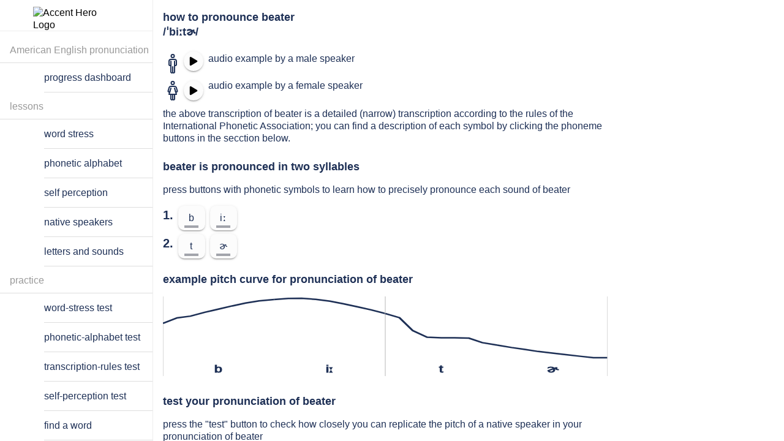

--- FILE ---
content_type: text/html; charset=utf-8
request_url: https://accenthero.com/app/pronunciation-practice/english/american/beater
body_size: 28646
content:
<!DOCTYPE html><html lang="en" class="md plt-desktop hydrated" data-stencil-build="knd5t6lf" mode="md"><head><meta charset="utf-8">
  
  <title>How to pronounce beater: examples and online exercises</title>

  <base href="/app/">

  <meta name="viewport" content="viewport-fit=cover, width=device-width, initial-scale=1.0, minimum-scale=1.0, maximum-scale=1.0">
  <meta name="format-detection" content="telephone=no">
  <meta name="msapplication-tap-highlight" content="no">
  <!-- Global site tag (gtag.js) - Google Analytics -->
  <style sty-id="sc-ion-menu-md">/*!@:host*/.sc-ion-menu-md-h{--width:304px;--min-width:auto;--max-width:auto;--height:100%;--min-height:auto;--max-height:auto;--background:var(--ion-background-color, #fff);left:0;right:0;top:0;bottom:0;display:none;position:absolute;contain:strict}/*!@:host(.show-menu)*/.show-menu.sc-ion-menu-md-h{display:block}/*!@.menu-inner*/.menu-inner.sc-ion-menu-md{left:0;right:auto;top:0;bottom:0;-webkit-transform:translate3d(-9999px,  0,  0);transform:translate3d(-9999px,  0,  0);display:-ms-flexbox;display:flex;position:absolute;-ms-flex-direction:column;flex-direction:column;-ms-flex-pack:justify;justify-content:space-between;width:var(--width);min-width:var(--min-width);max-width:var(--max-width);height:var(--height);min-height:var(--min-height);max-height:var(--max-height);background:var(--background);contain:strict}/*!@[dir=rtl] .menu-inner, :host-context([dir=rtl]) .menu-inner*/[dir=rtl].sc-ion-menu-md .menu-inner.sc-ion-menu-md,[dir=rtl].sc-ion-menu-md-h .menu-inner.sc-ion-menu-md,[dir=rtl] .sc-ion-menu-md-h .menu-inner.sc-ion-menu-md{left:unset;right:unset;left:auto;right:0}/*!@[dir=rtl] .menu-inner, :host-context([dir=rtl]) .menu-inner*/[dir=rtl].sc-ion-menu-md .menu-inner.sc-ion-menu-md,[dir=rtl].sc-ion-menu-md-h .menu-inner.sc-ion-menu-md,[dir=rtl] .sc-ion-menu-md-h .menu-inner.sc-ion-menu-md{-webkit-transform:translate3d(calc(-1 * -9999px),  0,  0);transform:translate3d(calc(-1 * -9999px),  0,  0)}/*!@:host(.menu-side-start) .menu-inner*/.menu-side-start.sc-ion-menu-md-h .menu-inner.sc-ion-menu-md{--ion-safe-area-right:0px;right:auto;left:0}/*!@:host(.menu-side-end) .menu-inner*/.menu-side-end.sc-ion-menu-md-h .menu-inner.sc-ion-menu-md{--ion-safe-area-left:0px;right:0;left:auto}/*!@ion-backdrop*/ion-backdrop.sc-ion-menu-md{display:none;opacity:0.01;z-index:-1}@media (max-width: 340px){/*!@.menu-inner*/.menu-inner.sc-ion-menu-md{--width:264px}}/*!@:host(.menu-type-reveal)*/.menu-type-reveal.sc-ion-menu-md-h{z-index:0}/*!@:host(.menu-type-reveal.show-menu) .menu-inner*/.menu-type-reveal.show-menu.sc-ion-menu-md-h .menu-inner.sc-ion-menu-md{-webkit-transform:translate3d(0,  0,  0);transform:translate3d(0,  0,  0)}/*!@:host(.menu-type-overlay)*/.menu-type-overlay.sc-ion-menu-md-h{z-index:1000}/*!@:host(.menu-type-overlay) .show-backdrop*/.menu-type-overlay.sc-ion-menu-md-h .show-backdrop.sc-ion-menu-md{display:block;cursor:pointer}/*!@:host(.menu-pane-visible)*/.menu-pane-visible.sc-ion-menu-md-h{width:var(--width);min-width:var(--min-width);max-width:var(--max-width)}/*!@:host(.menu-pane-visible) .menu-inner*/.menu-pane-visible.sc-ion-menu-md-h .menu-inner.sc-ion-menu-md{left:0;right:0;width:auto;-webkit-transform:none !important;transform:none !important;-webkit-box-shadow:none !important;box-shadow:none !important}/*!@:host(.menu-pane-visible) ion-backdrop*/.menu-pane-visible.sc-ion-menu-md-h ion-backdrop.sc-ion-menu-md{display:hidden !important}/*!@:host(.menu-type-overlay) .menu-inner*/.menu-type-overlay.sc-ion-menu-md-h .menu-inner.sc-ion-menu-md{-webkit-box-shadow:4px 0px 16px rgba(0, 0, 0, 0.18);box-shadow:4px 0px 16px rgba(0, 0, 0, 0.18)}</style><style sty-id="sc-ion-menu-button-md">/*!@:host*/.sc-ion-menu-button-md-h{--background:transparent;--color-focused:currentColor;--border-radius:initial;--padding-top:0;--padding-bottom:0;color:var(--color);text-align:center;text-decoration:none;text-overflow:ellipsis;text-transform:none;white-space:nowrap;-webkit-font-kerning:none;font-kerning:none}/*!@.button-native*/.button-native.sc-ion-menu-button-md{border-radius:var(--border-radius);font-family:inherit;font-size:inherit;font-style:inherit;font-weight:inherit;letter-spacing:inherit;text-decoration:inherit;text-indent:inherit;text-overflow:inherit;text-transform:inherit;text-align:inherit;white-space:inherit;color:inherit;margin-left:0;margin-right:0;margin-top:0;margin-bottom:0;padding-left:var(--padding-start);padding-right:var(--padding-end);padding-top:var(--padding-top);padding-bottom:var(--padding-bottom);-moz-osx-font-smoothing:grayscale;-webkit-font-smoothing:antialiased;display:-ms-flexbox;display:flex;position:relative;-ms-flex-flow:row nowrap;flex-flow:row nowrap;-ms-flex-negative:0;flex-shrink:0;-ms-flex-align:center;align-items:center;-ms-flex-pack:center;justify-content:center;width:100%;height:100%;border:0;outline:none;background:var(--background);line-height:1;cursor:pointer;overflow:hidden;-webkit-user-select:none;-moz-user-select:none;-ms-user-select:none;user-select:none;z-index:0;-webkit-appearance:none;-moz-appearance:none;appearance:none}@supports ((-webkit-margin-start: 0) or (margin-inline-start: 0)) or (-webkit-margin-start: 0){/*!@.button-native*/.button-native.sc-ion-menu-button-md{padding-left:unset;padding-right:unset;-webkit-padding-start:var(--padding-start);padding-inline-start:var(--padding-start);-webkit-padding-end:var(--padding-end);padding-inline-end:var(--padding-end)}}/*!@.button-inner*/.button-inner.sc-ion-menu-button-md{display:-ms-flexbox;display:flex;position:relative;-ms-flex-flow:row nowrap;flex-flow:row nowrap;-ms-flex-negative:0;flex-shrink:0;-ms-flex-align:center;align-items:center;-ms-flex-pack:center;justify-content:center;width:100%;height:100%;z-index:1}/*!@ion-icon*/ion-icon.sc-ion-menu-button-md{margin-left:0;margin-right:0;margin-top:0;margin-bottom:0;padding-left:0;padding-right:0;padding-top:0;padding-bottom:0;pointer-events:none}/*!@:host(.menu-button-hidden)*/.menu-button-hidden.sc-ion-menu-button-md-h{display:none}/*!@:host(.menu-button-disabled)*/.menu-button-disabled.sc-ion-menu-button-md-h{cursor:default;opacity:0.5;pointer-events:none}/*!@:host(.ion-focused) .button-native*/.ion-focused.sc-ion-menu-button-md-h .button-native.sc-ion-menu-button-md{color:var(--color-focused)}/*!@:host(.ion-focused) .button-native::after*/.ion-focused.sc-ion-menu-button-md-h .button-native.sc-ion-menu-button-md::after{background:var(--background-focused);opacity:var(--background-focused-opacity)}/*!@.button-native::after*/.button-native.sc-ion-menu-button-md::after{left:0;right:0;top:0;bottom:0;position:absolute;content:"";opacity:0}@media (any-hover: hover){/*!@:host(:hover) .button-native*/.sc-ion-menu-button-md-h:hover .button-native.sc-ion-menu-button-md{color:var(--color-hover)}/*!@:host(:hover) .button-native::after*/.sc-ion-menu-button-md-h:hover .button-native.sc-ion-menu-button-md::after{background:var(--background-hover);opacity:var(--background-hover-opacity, 0)}}/*!@:host(.ion-color) .button-native*/.ion-color.sc-ion-menu-button-md-h .button-native.sc-ion-menu-button-md{color:var(--ion-color-base)}/*!@:host(.in-toolbar:not(.in-toolbar-color))*/.in-toolbar.sc-ion-menu-button-md-h:not(.in-toolbar-color){color:var(--ion-toolbar-color, var(--color))}/*!@:host*/.sc-ion-menu-button-md-h{--background-focused:currentColor;--background-focused-opacity:.12;--background-hover:currentColor;--background-hover-opacity:.04;--border-radius:50%;--color:initial;--padding-start:8px;--padding-end:8px;width:48px;height:48px;font-size:24px}/*!@:host(.ion-color.ion-focused)::after*/.ion-color.ion-focused.sc-ion-menu-button-md-h::after{background:var(--ion-color-base)}@media (any-hover: hover){/*!@:host(.ion-color:hover) .button-native::after*/.ion-color.sc-ion-menu-button-md-h:hover .button-native.sc-ion-menu-button-md::after{background:var(--ion-color-base)}}</style><style sty-id="sc-ion-fab-button-md">/*!@:host*/.sc-ion-fab-button-md-h{--color-activated:var(--color);--color-focused:var(--color);--color-hover:var(--color);--background-hover:var(--ion-color-primary-contrast, #fff);--background-hover-opacity:.08;--transition:background-color, opacity 100ms linear;--ripple-color:currentColor;--border-radius:50%;--border-width:0;--border-style:none;--border-color:initial;--padding-top:0;--padding-end:0;--padding-bottom:0;--padding-start:0;margin-left:0;margin-right:0;margin-top:0;margin-bottom:0;display:block;width:56px;height:56px;font-size:14px;text-align:center;text-overflow:ellipsis;text-transform:none;white-space:nowrap;-webkit-font-kerning:none;font-kerning:none}/*!@.button-native*/.button-native.sc-ion-fab-button-md{border-radius:var(--border-radius);padding-left:var(--padding-start);padding-right:var(--padding-end);padding-top:var(--padding-top);padding-bottom:var(--padding-bottom);font-family:inherit;font-size:inherit;font-style:inherit;font-weight:inherit;letter-spacing:inherit;text-decoration:inherit;text-indent:inherit;text-overflow:inherit;text-transform:inherit;text-align:inherit;white-space:inherit;color:inherit;display:block;position:relative;width:100%;height:100%;-webkit-transform:var(--transform);transform:var(--transform);-webkit-transition:var(--transition);transition:var(--transition);border-width:var(--border-width);border-style:var(--border-style);border-color:var(--border-color);outline:none;background:var(--background);background-clip:padding-box;color:var(--color);-webkit-box-shadow:var(--box-shadow);box-shadow:var(--box-shadow);contain:strict;cursor:pointer;overflow:hidden;z-index:0;-webkit-appearance:none;-moz-appearance:none;appearance:none;-webkit-box-sizing:border-box;box-sizing:border-box}@supports ((-webkit-margin-start: 0) or (margin-inline-start: 0)) or (-webkit-margin-start: 0){/*!@.button-native*/.button-native.sc-ion-fab-button-md{padding-left:unset;padding-right:unset;-webkit-padding-start:var(--padding-start);padding-inline-start:var(--padding-start);-webkit-padding-end:var(--padding-end);padding-inline-end:var(--padding-end)}}/*!@::slotted(ion-icon)*/.sc-ion-fab-button-md-s>ion-icon{line-height:1}/*!@.button-native::after*/.button-native.sc-ion-fab-button-md::after{left:0;right:0;top:0;bottom:0;position:absolute;content:"";opacity:0}/*!@.button-inner*/.button-inner.sc-ion-fab-button-md{left:0;right:0;top:0;display:-ms-flexbox;display:flex;position:absolute;-ms-flex-flow:row nowrap;flex-flow:row nowrap;-ms-flex-negative:0;flex-shrink:0;-ms-flex-align:center;align-items:center;-ms-flex-pack:center;justify-content:center;height:100%;-webkit-transition:all ease-in-out 300ms;transition:all ease-in-out 300ms;-webkit-transition-property:opacity, -webkit-transform;transition-property:opacity, -webkit-transform;transition-property:transform, opacity;transition-property:transform, opacity, -webkit-transform;z-index:1}/*!@:host(.fab-button-disabled)*/.fab-button-disabled.sc-ion-fab-button-md-h{cursor:default;opacity:0.5;pointer-events:none}@media (any-hover: hover){/*!@:host(:hover) .button-native*/.sc-ion-fab-button-md-h:hover .button-native.sc-ion-fab-button-md{color:var(--color-hover)}/*!@:host(:hover) .button-native::after*/.sc-ion-fab-button-md-h:hover .button-native.sc-ion-fab-button-md::after{background:var(--background-hover);opacity:var(--background-hover-opacity)}}/*!@:host(.ion-focused) .button-native*/.ion-focused.sc-ion-fab-button-md-h .button-native.sc-ion-fab-button-md{color:var(--color-focused)}/*!@:host(.ion-focused) .button-native::after*/.ion-focused.sc-ion-fab-button-md-h .button-native.sc-ion-fab-button-md::after{background:var(--background-focused);opacity:var(--background-focused-opacity)}/*!@:host(.ion-activated) .button-native*/.ion-activated.sc-ion-fab-button-md-h .button-native.sc-ion-fab-button-md{color:var(--color-activated)}/*!@:host(.ion-activated) .button-native::after*/.ion-activated.sc-ion-fab-button-md-h .button-native.sc-ion-fab-button-md::after{background:var(--background-activated);opacity:var(--background-activated-opacity)}/*!@::slotted(ion-icon)*/.sc-ion-fab-button-md-s>ion-icon{line-height:1}/*!@:host(.fab-button-small)*/.fab-button-small.sc-ion-fab-button-md-h{margin-left:8px;margin-right:8px;margin-top:8px;margin-bottom:8px;width:40px;height:40px}@supports ((-webkit-margin-start: 0) or (margin-inline-start: 0)) or (-webkit-margin-start: 0){/*!@:host(.fab-button-small)*/.fab-button-small.sc-ion-fab-button-md-h{margin-left:unset;margin-right:unset;-webkit-margin-start:8px;margin-inline-start:8px;-webkit-margin-end:8px;margin-inline-end:8px}}/*!@.close-icon*/.close-icon.sc-ion-fab-button-md{margin-left:auto;margin-right:auto;margin-top:0;margin-bottom:0;left:0;right:0;top:0;position:absolute;height:100%;-webkit-transform:scale(0.4) rotateZ(-45deg);transform:scale(0.4) rotateZ(-45deg);-webkit-transition:all ease-in-out 300ms;transition:all ease-in-out 300ms;-webkit-transition-property:opacity, -webkit-transform;transition-property:opacity, -webkit-transform;transition-property:transform, opacity;transition-property:transform, opacity, -webkit-transform;font-size:var(--close-icon-font-size);opacity:0;z-index:1}@supports ((-webkit-margin-start: 0) or (margin-inline-start: 0)) or (-webkit-margin-start: 0){/*!@.close-icon*/.close-icon.sc-ion-fab-button-md{margin-left:unset;margin-right:unset;-webkit-margin-start:auto;margin-inline-start:auto;-webkit-margin-end:auto;margin-inline-end:auto}}/*!@:host(.fab-button-close-active) .close-icon*/.fab-button-close-active.sc-ion-fab-button-md-h .close-icon.sc-ion-fab-button-md{-webkit-transform:scale(1) rotateZ(0deg);transform:scale(1) rotateZ(0deg);opacity:1}/*!@:host(.fab-button-close-active) .button-inner*/.fab-button-close-active.sc-ion-fab-button-md-h .button-inner.sc-ion-fab-button-md{-webkit-transform:scale(0.4) rotateZ(45deg);transform:scale(0.4) rotateZ(45deg);opacity:0}/*!@ion-ripple-effect*/ion-ripple-effect.sc-ion-fab-button-md{color:var(--ripple-color)}@supports ((-webkit-backdrop-filter: blur(0)) or (backdrop-filter: blur(0))){/*!@:host(.fab-button-translucent) .button-native*/.fab-button-translucent.sc-ion-fab-button-md-h .button-native.sc-ion-fab-button-md{-webkit-backdrop-filter:var(--backdrop-filter);backdrop-filter:var(--backdrop-filter)}}/*!@:host(.ion-color) .button-native*/.ion-color.sc-ion-fab-button-md-h .button-native.sc-ion-fab-button-md{background:var(--ion-color-base);color:var(--ion-color-contrast)}/*!@:host*/.sc-ion-fab-button-md-h{--background:var(--ion-color-primary, #3880ff);--background-activated:transparent;--background-focused:currentColor;--background-hover:currentColor;--background-activated-opacity:0;--background-focused-opacity:.24;--background-hover-opacity:.08;--color:var(--ion-color-primary-contrast, #fff);--box-shadow:0 3px 5px -1px rgba(0, 0, 0, 0.2), 0 6px 10px 0 rgba(0, 0, 0, 0.14), 0 1px 18px 0 rgba(0, 0, 0, 0.12);--transition:box-shadow 280ms cubic-bezier(0.4, 0, 0.2, 1), background-color 280ms cubic-bezier(0.4, 0, 0.2, 1), color 280ms cubic-bezier(0.4, 0, 0.2, 1), opacity 15ms linear 30ms, transform 270ms cubic-bezier(0, 0, 0.2, 1) 0ms;--close-icon-font-size:24px}/*!@:host(.ion-activated)*/.ion-activated.sc-ion-fab-button-md-h{--box-shadow:0 7px 8px -4px rgba(0, 0, 0, 0.2), 0 12px 17px 2px rgba(0, 0, 0, 0.14), 0 5px 22px 4px rgba(0, 0, 0, 0.12)}/*!@::slotted(ion-icon)*/.sc-ion-fab-button-md-s>ion-icon{font-size:24px}/*!@:host(.fab-button-in-list)*/.fab-button-in-list.sc-ion-fab-button-md-h{--color:rgba(var(--ion-text-color-rgb, 0, 0, 0), 0.54);--color-activated:rgba(var(--ion-text-color-rgb, 0, 0, 0), 0.54);--color-focused:var(--color-activated);--background:var(--ion-color-light, #f4f5f8);--background-activated:transparent;--background-focused:var(--ion-color-light-shade, #d7d8da);--background-hover:var(--ion-color-light-tint, #f5f6f9)}/*!@:host(.fab-button-in-list) ::slotted(ion-icon)*/.sc-ion-fab-button-md-h.fab-button-in-list .sc-ion-fab-button-md-s>ion-icon{font-size:18px}/*!@:host(.ion-color.ion-focused) .button-native*/.ion-color.ion-focused.sc-ion-fab-button-md-h .button-native.sc-ion-fab-button-md{color:var(--ion-color-contrast)}/*!@:host(.ion-color.ion-focused) .button-native::after*/.ion-color.ion-focused.sc-ion-fab-button-md-h .button-native.sc-ion-fab-button-md::after{background:var(--ion-color-contrast)}/*!@:host(.ion-color.ion-activated) .button-native*/.ion-color.ion-activated.sc-ion-fab-button-md-h .button-native.sc-ion-fab-button-md{color:var(--ion-color-contrast)}/*!@:host(.ion-color.ion-activated) .button-native::after*/.ion-color.ion-activated.sc-ion-fab-button-md-h .button-native.sc-ion-fab-button-md::after{background:transparent}@media (any-hover: hover){/*!@:host(.ion-color:hover) .button-native*/.ion-color.sc-ion-fab-button-md-h:hover .button-native.sc-ion-fab-button-md{color:var(--ion-color-contrast)}/*!@:host(.ion-color:hover) .button-native::after*/.ion-color.sc-ion-fab-button-md-h:hover .button-native.sc-ion-fab-button-md::after{background:var(--ion-color-contrast)}}</style><style sty-id="sc-ion-button-md">/*!@:host*/.sc-ion-button-md-h{--overflow:hidden;--ripple-color:currentColor;--border-width:initial;--border-color:initial;--border-style:initial;--color-activated:var(--color);--color-focused:var(--color);--color-hover:var(--color);--box-shadow:none;display:inline-block;width:auto;color:var(--color);font-family:var(--ion-font-family, inherit);text-align:center;text-decoration:none;text-overflow:ellipsis;white-space:nowrap;-webkit-user-select:none;-moz-user-select:none;-ms-user-select:none;user-select:none;vertical-align:top;vertical-align:-webkit-baseline-middle;pointer-events:auto;-webkit-font-kerning:none;font-kerning:none}/*!@:host(.button-disabled)*/.button-disabled.sc-ion-button-md-h{cursor:default;opacity:0.5;pointer-events:none}/*!@:host(.button-solid)*/.button-solid.sc-ion-button-md-h{--background:var(--ion-color-primary, #3880ff);--color:var(--ion-color-primary-contrast, #fff)}/*!@:host(.button-outline)*/.button-outline.sc-ion-button-md-h{--border-color:var(--ion-color-primary, #3880ff);--background:transparent;--color:var(--ion-color-primary, #3880ff)}/*!@:host(.button-clear)*/.button-clear.sc-ion-button-md-h{--border-width:0;--background:transparent;--color:var(--ion-color-primary, #3880ff)}/*!@:host(.button-block)*/.button-block.sc-ion-button-md-h{display:block}/*!@:host(.button-block) .button-native*/.button-block.sc-ion-button-md-h .button-native.sc-ion-button-md{margin-left:0;margin-right:0;display:block;width:100%;clear:both;contain:content}/*!@:host(.button-block) .button-native::after*/.button-block.sc-ion-button-md-h .button-native.sc-ion-button-md::after{clear:both}/*!@:host(.button-full)*/.button-full.sc-ion-button-md-h{display:block}/*!@:host(.button-full) .button-native*/.button-full.sc-ion-button-md-h .button-native.sc-ion-button-md{margin-left:0;margin-right:0;display:block;width:100%;contain:content}/*!@:host(.button-full:not(.button-round)) .button-native*/.button-full.sc-ion-button-md-h:not(.button-round) .button-native.sc-ion-button-md{border-radius:0;border-right-width:0;border-left-width:0}/*!@.button-native*/.button-native.sc-ion-button-md{border-radius:var(--border-radius);-moz-osx-font-smoothing:grayscale;-webkit-font-smoothing:antialiased;margin-left:0;margin-right:0;margin-top:0;margin-bottom:0;padding-left:var(--padding-start);padding-right:var(--padding-end);padding-top:var(--padding-top);padding-bottom:var(--padding-bottom);font-family:inherit;font-size:inherit;font-style:inherit;font-weight:inherit;letter-spacing:inherit;text-decoration:inherit;text-indent:inherit;text-overflow:inherit;text-transform:inherit;text-align:inherit;white-space:inherit;color:inherit;display:block;position:relative;width:100%;height:100%;-webkit-transition:var(--transition);transition:var(--transition);border-width:var(--border-width);border-style:var(--border-style);border-color:var(--border-color);outline:none;background:var(--background);line-height:1;-webkit-box-shadow:var(--box-shadow);box-shadow:var(--box-shadow);contain:layout style;cursor:pointer;opacity:var(--opacity);overflow:var(--overflow);z-index:0;-webkit-box-sizing:border-box;box-sizing:border-box;-webkit-appearance:none;-moz-appearance:none;appearance:none}@supports ((-webkit-margin-start: 0) or (margin-inline-start: 0)) or (-webkit-margin-start: 0){/*!@.button-native*/.button-native.sc-ion-button-md{padding-left:unset;padding-right:unset;-webkit-padding-start:var(--padding-start);padding-inline-start:var(--padding-start);-webkit-padding-end:var(--padding-end);padding-inline-end:var(--padding-end)}}/*!@.button-native::-moz-focus-inner*/.button-native.sc-ion-button-md::-moz-focus-inner{border:0}/*!@.button-inner*/.button-inner.sc-ion-button-md{display:-ms-flexbox;display:flex;position:relative;-ms-flex-flow:row nowrap;flex-flow:row nowrap;-ms-flex-negative:0;flex-shrink:0;-ms-flex-align:center;align-items:center;-ms-flex-pack:center;justify-content:center;width:100%;height:100%;z-index:1}/*!@::slotted(ion-icon)*/.sc-ion-button-md-s>ion-icon{font-size:1.4em;pointer-events:none}/*!@::slotted(ion-icon[slot=start])*/.sc-ion-button-md-s>ion-icon[slot=start]{margin-left:-0.3em;margin-right:0.3em;margin-top:0;margin-bottom:0}@supports ((-webkit-margin-start: 0) or (margin-inline-start: 0)) or (-webkit-margin-start: 0){/*!@::slotted(ion-icon[slot=start])*/.sc-ion-button-md-s>ion-icon[slot=start]{margin-left:unset;margin-right:unset;-webkit-margin-start:-0.3em;margin-inline-start:-0.3em;-webkit-margin-end:0.3em;margin-inline-end:0.3em}}/*!@::slotted(ion-icon[slot=end])*/.sc-ion-button-md-s>ion-icon[slot=end]{margin-left:0.3em;margin-right:-0.2em;margin-top:0;margin-bottom:0}@supports ((-webkit-margin-start: 0) or (margin-inline-start: 0)) or (-webkit-margin-start: 0){/*!@::slotted(ion-icon[slot=end])*/.sc-ion-button-md-s>ion-icon[slot=end]{margin-left:unset;margin-right:unset;-webkit-margin-start:0.3em;margin-inline-start:0.3em;-webkit-margin-end:-0.2em;margin-inline-end:-0.2em}}/*!@::slotted(ion-icon[slot=icon-only])*/.sc-ion-button-md-s>ion-icon[slot=icon-only]{font-size:1.8em}/*!@ion-ripple-effect*/ion-ripple-effect.sc-ion-button-md{color:var(--ripple-color)}/*!@.button-native::after*/.button-native.sc-ion-button-md::after{left:0;right:0;top:0;bottom:0;position:absolute;content:"";opacity:0}/*!@:host(.ion-activated)*/.ion-activated.sc-ion-button-md-h{color:var(--color-activated)}/*!@:host(.ion-activated) .button-native::after*/.ion-activated.sc-ion-button-md-h .button-native.sc-ion-button-md::after{background:var(--background-activated);opacity:var(--background-activated-opacity)}/*!@:host(.ion-focused)*/.ion-focused.sc-ion-button-md-h{color:var(--color-focused)}/*!@:host(.ion-focused) .button-native::after*/.ion-focused.sc-ion-button-md-h .button-native.sc-ion-button-md::after{background:var(--background-focused);opacity:var(--background-focused-opacity)}@media (any-hover: hover){/*!@:host(:hover)*/.sc-ion-button-md-h:hover{color:var(--color-hover)}/*!@:host(:hover) .button-native::after*/.sc-ion-button-md-h:hover .button-native.sc-ion-button-md::after{background:var(--background-hover);opacity:var(--background-hover-opacity)}}/*!@:host(.button-solid.ion-color) .button-native*/.button-solid.ion-color.sc-ion-button-md-h .button-native.sc-ion-button-md{background:var(--ion-color-base);color:var(--ion-color-contrast)}/*!@:host(.button-outline.ion-color) .button-native*/.button-outline.ion-color.sc-ion-button-md-h .button-native.sc-ion-button-md{border-color:var(--ion-color-base);background:transparent;color:var(--ion-color-base)}/*!@:host(.button-clear.ion-color) .button-native*/.button-clear.ion-color.sc-ion-button-md-h .button-native.sc-ion-button-md{background:transparent;color:var(--ion-color-base)}/*!@:host(.in-toolbar:not(.ion-color):not(.in-toolbar-color)) .button-native*/.in-toolbar.sc-ion-button-md-h:not(.ion-color):not(.in-toolbar-color) .button-native.sc-ion-button-md{color:var(--ion-toolbar-color, var(--color))}/*!@:host(.button-outline.in-toolbar:not(.ion-color):not(.in-toolbar-color)) .button-native*/.button-outline.in-toolbar.sc-ion-button-md-h:not(.ion-color):not(.in-toolbar-color) .button-native.sc-ion-button-md{border-color:var(--ion-toolbar-color, var(--color, var(--border-color)))}/*!@:host(.button-solid.in-toolbar:not(.ion-color):not(.in-toolbar-color)) .button-native*/.button-solid.in-toolbar.sc-ion-button-md-h:not(.ion-color):not(.in-toolbar-color) .button-native.sc-ion-button-md{background:var(--ion-toolbar-color, var(--background));color:var(--ion-toolbar-background, var(--color))}/*!@:host*/.sc-ion-button-md-h{--border-radius:4px;--padding-top:0;--padding-bottom:0;--padding-start:1.1em;--padding-end:1.1em;--transition:box-shadow 280ms cubic-bezier(.4, 0, .2, 1),
                background-color 15ms linear,
                color 15ms linear;margin-left:2px;margin-right:2px;margin-top:4px;margin-bottom:4px;height:36px;font-size:14px;font-weight:500;letter-spacing:0.06em;text-transform:uppercase}@supports ((-webkit-margin-start: 0) or (margin-inline-start: 0)) or (-webkit-margin-start: 0){/*!@:host*/.sc-ion-button-md-h{margin-left:unset;margin-right:unset;-webkit-margin-start:2px;margin-inline-start:2px;-webkit-margin-end:2px;margin-inline-end:2px}}/*!@:host(.button-solid)*/.button-solid.sc-ion-button-md-h{--background-activated:transparent;--background-hover:var(--ion-color-primary-contrast, #fff);--background-focused:var(--ion-color-primary-contrast, #fff);--background-activated-opacity:0;--background-focused-opacity:.24;--background-hover-opacity:.08;--box-shadow:0 3px 1px -2px rgba(0, 0, 0, 0.2), 0 2px 2px 0 rgba(0, 0, 0, 0.14), 0 1px 5px 0 rgba(0, 0, 0, 0.12)}/*!@:host(.button-solid.ion-activated)*/.button-solid.ion-activated.sc-ion-button-md-h{--box-shadow:0 5px 5px -3px rgba(0, 0, 0, 0.2), 0 8px 10px 1px rgba(0, 0, 0, 0.14), 0 3px 14px 2px rgba(0, 0, 0, 0.12)}/*!@:host(.button-outline)*/.button-outline.sc-ion-button-md-h{--border-width:2px;--border-style:solid;--box-shadow:none;--background-activated:transparent;--background-focused:var(--ion-color-primary, #3880ff);--background-hover:var(--ion-color-primary, #3880ff);--background-activated-opacity:0;--background-focused-opacity:.12;--background-hover-opacity:.04}/*!@:host(.button-outline.ion-activated.ion-color) .button-native*/.button-outline.ion-activated.ion-color.sc-ion-button-md-h .button-native.sc-ion-button-md{background:transparent}/*!@:host(.button-clear)*/.button-clear.sc-ion-button-md-h{--background-activated:transparent;--background-focused:var(--ion-color-primary, #3880ff);--background-hover:var(--ion-color-primary, #3880ff);--background-activated-opacity:0;--background-focused-opacity:.12;--background-hover-opacity:.04}/*!@:host(.button-round)*/.button-round.sc-ion-button-md-h{--border-radius:64px;--padding-top:0;--padding-start:26px;--padding-end:26px;--padding-bottom:0}/*!@:host(.button-large)*/.button-large.sc-ion-button-md-h{--padding-top:0;--padding-start:1em;--padding-end:1em;--padding-bottom:0;height:2.8em;font-size:20px}/*!@:host(.button-small)*/.button-small.sc-ion-button-md-h{--padding-top:0;--padding-start:0.9em;--padding-end:0.9em;--padding-bottom:0;height:2.1em;font-size:13px}/*!@:host(.button-strong)*/.button-strong.sc-ion-button-md-h{font-weight:bold}/*!@::slotted(ion-icon[slot=icon-only])*/.sc-ion-button-md-s>ion-icon[slot=icon-only]{padding-left:0;padding-right:0;padding-top:0;padding-bottom:0}/*!@:host(.button-solid.ion-color.ion-focused) .button-native::after*/.button-solid.ion-color.ion-focused.sc-ion-button-md-h .button-native.sc-ion-button-md::after{background:var(--ion-color-contrast)}/*!@:host(.button-clear.ion-color.ion-focused) .button-native::after,
:host(.button-outline.ion-color.ion-focused) .button-native::after*/.button-clear.ion-color.ion-focused.sc-ion-button-md-h .button-native.sc-ion-button-md::after,.button-outline.ion-color.ion-focused.sc-ion-button-md-h .button-native.sc-ion-button-md::after{background:var(--ion-color-base)}@media (any-hover: hover){/*!@:host(.button-solid.ion-color:hover) .button-native::after*/.button-solid.ion-color.sc-ion-button-md-h:hover .button-native.sc-ion-button-md::after{background:var(--ion-color-contrast)}/*!@:host(.button-clear.ion-color:hover) .button-native::after,
:host(.button-outline.ion-color:hover) .button-native::after*/.button-clear.ion-color.sc-ion-button-md-h:hover .button-native.sc-ion-button-md::after,.button-outline.ion-color.sc-ion-button-md-h:hover .button-native.sc-ion-button-md::after{background:var(--ion-color-base)}}</style><style sty-id="sc-ion-progress-bar-md">/*!@:host*/.sc-ion-progress-bar-md-h{--background:rgba(var(--ion-color-primary-rgb, 56, 128, 255), 0.3);--progress-background:var(--ion-color-primary, #3880ff);--buffer-background:var(--background);display:block;position:relative;width:100%;contain:strict;direction:ltr;overflow:hidden}/*!@.progress,
.progress-indeterminate,
.indeterminate-bar-primary,
.indeterminate-bar-secondary,
.progress-buffer-bar*/.progress.sc-ion-progress-bar-md,.progress-indeterminate.sc-ion-progress-bar-md,.indeterminate-bar-primary.sc-ion-progress-bar-md,.indeterminate-bar-secondary.sc-ion-progress-bar-md,.progress-buffer-bar.sc-ion-progress-bar-md{left:0;right:0;top:0;bottom:0;position:absolute;width:100%;height:100%}/*!@.buffer-circles-container,
.buffer-circles*/.buffer-circles-container.sc-ion-progress-bar-md,.buffer-circles.sc-ion-progress-bar-md{left:0;right:0;top:0;bottom:0;position:absolute}/*!@.buffer-circles*/.buffer-circles.sc-ion-progress-bar-md{right:-10px;left:-10px}/*!@.progress,
.progress-buffer-bar,
.buffer-circles-container*/.progress.sc-ion-progress-bar-md,.progress-buffer-bar.sc-ion-progress-bar-md,.buffer-circles-container.sc-ion-progress-bar-md{-webkit-transform-origin:left top;transform-origin:left top;-webkit-transition:-webkit-transform 150ms linear;transition:-webkit-transform 150ms linear;transition:transform 150ms linear;transition:transform 150ms linear, -webkit-transform 150ms linear}/*!@.progress,
.progress-indeterminate*/.progress.sc-ion-progress-bar-md,.progress-indeterminate.sc-ion-progress-bar-md{background:var(--progress-background);z-index:2}/*!@.progress-buffer-bar*/.progress-buffer-bar.sc-ion-progress-bar-md{background:var(--buffer-background);z-index:1}/*!@.buffer-circles-container*/.buffer-circles-container.sc-ion-progress-bar-md{overflow:hidden}/*!@.indeterminate-bar-primary*/.indeterminate-bar-primary.sc-ion-progress-bar-md{top:0;right:0;bottom:0;left:-145.166611%;-webkit-animation:primary-indeterminate-translate 2s infinite linear;animation:primary-indeterminate-translate 2s infinite linear}/*!@.indeterminate-bar-primary .progress-indeterminate*/.indeterminate-bar-primary.sc-ion-progress-bar-md .progress-indeterminate.sc-ion-progress-bar-md{-webkit-animation:primary-indeterminate-scale 2s infinite linear;animation:primary-indeterminate-scale 2s infinite linear;-webkit-animation-play-state:inherit;animation-play-state:inherit}/*!@.indeterminate-bar-secondary*/.indeterminate-bar-secondary.sc-ion-progress-bar-md{top:0;right:0;bottom:0;left:-54.888891%;-webkit-animation:secondary-indeterminate-translate 2s infinite linear;animation:secondary-indeterminate-translate 2s infinite linear}/*!@.indeterminate-bar-secondary .progress-indeterminate*/.indeterminate-bar-secondary.sc-ion-progress-bar-md .progress-indeterminate.sc-ion-progress-bar-md{-webkit-animation:secondary-indeterminate-scale 2s infinite linear;animation:secondary-indeterminate-scale 2s infinite linear;-webkit-animation-play-state:inherit;animation-play-state:inherit}/*!@.buffer-circles*/.buffer-circles.sc-ion-progress-bar-md{background-image:radial-gradient(ellipse at center, var(--buffer-background) 0%, var(--buffer-background) 30%, transparent 30%);background-repeat:repeat-x;background-position:5px center;background-size:10px 10px;z-index:0;-webkit-animation:buffering 450ms infinite linear;animation:buffering 450ms infinite linear}/*!@:host(.progress-bar-reversed)*/.progress-bar-reversed.sc-ion-progress-bar-md-h{-webkit-transform:scaleX(-1);transform:scaleX(-1)}/*!@:host(.progress-paused) .indeterminate-bar-secondary,
:host(.progress-paused) .indeterminate-bar-primary,
:host(.progress-paused) .buffer-circles*/.progress-paused.sc-ion-progress-bar-md-h .indeterminate-bar-secondary.sc-ion-progress-bar-md,.progress-paused.sc-ion-progress-bar-md-h .indeterminate-bar-primary.sc-ion-progress-bar-md,.progress-paused.sc-ion-progress-bar-md-h .buffer-circles.sc-ion-progress-bar-md{-webkit-animation-play-state:paused;animation-play-state:paused}/*!@:host(.ion-color) .progress-buffer-bar*/.ion-color.sc-ion-progress-bar-md-h .progress-buffer-bar.sc-ion-progress-bar-md{background:rgba(var(--ion-color-base-rgb), 0.3)}/*!@:host(.ion-color) .buffer-circles*/.ion-color.sc-ion-progress-bar-md-h .buffer-circles.sc-ion-progress-bar-md{background-image:radial-gradient(ellipse at center, rgba(var(--ion-color-base-rgb), 0.3) 0%, rgba(var(--ion-color-base-rgb), 0.3) 30%, transparent 30%)}/*!@:host(.ion-color) .progress,
:host(.ion-color) .progress-indeterminate*/.ion-color.sc-ion-progress-bar-md-h .progress.sc-ion-progress-bar-md,.ion-color.sc-ion-progress-bar-md-h .progress-indeterminate.sc-ion-progress-bar-md{background:var(--ion-color-base)}@-webkit-keyframes primary-indeterminate-translate{0%{-webkit-transform:translateX(0);transform:translateX(0)}20%{-webkit-animation-timing-function:cubic-bezier(0.5, 0, 0.701732, 0.495819);animation-timing-function:cubic-bezier(0.5, 0, 0.701732, 0.495819);-webkit-transform:translateX(0);transform:translateX(0)}59.15%{-webkit-animation-timing-function:cubic-bezier(0.302435, 0.381352, 0.55, 0.956352);animation-timing-function:cubic-bezier(0.302435, 0.381352, 0.55, 0.956352);-webkit-transform:translateX(83.67142%);transform:translateX(83.67142%)}100%{-webkit-transform:translateX(200.611057%);transform:translateX(200.611057%)}}@keyframes primary-indeterminate-translate{0%{-webkit-transform:translateX(0);transform:translateX(0)}20%{-webkit-animation-timing-function:cubic-bezier(0.5, 0, 0.701732, 0.495819);animation-timing-function:cubic-bezier(0.5, 0, 0.701732, 0.495819);-webkit-transform:translateX(0);transform:translateX(0)}59.15%{-webkit-animation-timing-function:cubic-bezier(0.302435, 0.381352, 0.55, 0.956352);animation-timing-function:cubic-bezier(0.302435, 0.381352, 0.55, 0.956352);-webkit-transform:translateX(83.67142%);transform:translateX(83.67142%)}100%{-webkit-transform:translateX(200.611057%);transform:translateX(200.611057%)}}@-webkit-keyframes primary-indeterminate-scale{0%{-webkit-transform:scaleX(0.08);transform:scaleX(0.08)}36.65%{-webkit-animation-timing-function:cubic-bezier(0.334731, 0.12482, 0.785844, 1);animation-timing-function:cubic-bezier(0.334731, 0.12482, 0.785844, 1);-webkit-transform:scaleX(0.08);transform:scaleX(0.08)}69.15%{-webkit-animation-timing-function:cubic-bezier(0.06, 0.11, 0.6, 1);animation-timing-function:cubic-bezier(0.06, 0.11, 0.6, 1);-webkit-transform:scaleX(0.661479);transform:scaleX(0.661479)}100%{-webkit-transform:scaleX(0.08);transform:scaleX(0.08)}}@keyframes primary-indeterminate-scale{0%{-webkit-transform:scaleX(0.08);transform:scaleX(0.08)}36.65%{-webkit-animation-timing-function:cubic-bezier(0.334731, 0.12482, 0.785844, 1);animation-timing-function:cubic-bezier(0.334731, 0.12482, 0.785844, 1);-webkit-transform:scaleX(0.08);transform:scaleX(0.08)}69.15%{-webkit-animation-timing-function:cubic-bezier(0.06, 0.11, 0.6, 1);animation-timing-function:cubic-bezier(0.06, 0.11, 0.6, 1);-webkit-transform:scaleX(0.661479);transform:scaleX(0.661479)}100%{-webkit-transform:scaleX(0.08);transform:scaleX(0.08)}}@-webkit-keyframes secondary-indeterminate-translate{0%{-webkit-animation-timing-function:cubic-bezier(0.15, 0, 0.515058, 0.409685);animation-timing-function:cubic-bezier(0.15, 0, 0.515058, 0.409685);-webkit-transform:translateX(0);transform:translateX(0)}25%{-webkit-animation-timing-function:cubic-bezier(0.31033, 0.284058, 0.8, 0.733712);animation-timing-function:cubic-bezier(0.31033, 0.284058, 0.8, 0.733712);-webkit-transform:translateX(37.651913%);transform:translateX(37.651913%)}48.35%{-webkit-animation-timing-function:cubic-bezier(0.4, 0.627035, 0.6, 0.902026);animation-timing-function:cubic-bezier(0.4, 0.627035, 0.6, 0.902026);-webkit-transform:translateX(84.386165%);transform:translateX(84.386165%)}100%{-webkit-transform:translateX(160.277782%);transform:translateX(160.277782%)}}@keyframes secondary-indeterminate-translate{0%{-webkit-animation-timing-function:cubic-bezier(0.15, 0, 0.515058, 0.409685);animation-timing-function:cubic-bezier(0.15, 0, 0.515058, 0.409685);-webkit-transform:translateX(0);transform:translateX(0)}25%{-webkit-animation-timing-function:cubic-bezier(0.31033, 0.284058, 0.8, 0.733712);animation-timing-function:cubic-bezier(0.31033, 0.284058, 0.8, 0.733712);-webkit-transform:translateX(37.651913%);transform:translateX(37.651913%)}48.35%{-webkit-animation-timing-function:cubic-bezier(0.4, 0.627035, 0.6, 0.902026);animation-timing-function:cubic-bezier(0.4, 0.627035, 0.6, 0.902026);-webkit-transform:translateX(84.386165%);transform:translateX(84.386165%)}100%{-webkit-transform:translateX(160.277782%);transform:translateX(160.277782%)}}@-webkit-keyframes secondary-indeterminate-scale{0%{-webkit-animation-timing-function:cubic-bezier(0.205028, 0.057051, 0.57661, 0.453971);animation-timing-function:cubic-bezier(0.205028, 0.057051, 0.57661, 0.453971);-webkit-transform:scaleX(0.08);transform:scaleX(0.08)}19.15%{-webkit-animation-timing-function:cubic-bezier(0.152313, 0.196432, 0.648374, 1.004315);animation-timing-function:cubic-bezier(0.152313, 0.196432, 0.648374, 1.004315);-webkit-transform:scaleX(0.457104);transform:scaleX(0.457104)}44.15%{-webkit-animation-timing-function:cubic-bezier(0.257759, -0.003163, 0.211762, 1.38179);animation-timing-function:cubic-bezier(0.257759, -0.003163, 0.211762, 1.38179);-webkit-transform:scaleX(0.72796);transform:scaleX(0.72796)}100%{-webkit-transform:scaleX(0.08);transform:scaleX(0.08)}}@keyframes secondary-indeterminate-scale{0%{-webkit-animation-timing-function:cubic-bezier(0.205028, 0.057051, 0.57661, 0.453971);animation-timing-function:cubic-bezier(0.205028, 0.057051, 0.57661, 0.453971);-webkit-transform:scaleX(0.08);transform:scaleX(0.08)}19.15%{-webkit-animation-timing-function:cubic-bezier(0.152313, 0.196432, 0.648374, 1.004315);animation-timing-function:cubic-bezier(0.152313, 0.196432, 0.648374, 1.004315);-webkit-transform:scaleX(0.457104);transform:scaleX(0.457104)}44.15%{-webkit-animation-timing-function:cubic-bezier(0.257759, -0.003163, 0.211762, 1.38179);animation-timing-function:cubic-bezier(0.257759, -0.003163, 0.211762, 1.38179);-webkit-transform:scaleX(0.72796);transform:scaleX(0.72796)}100%{-webkit-transform:scaleX(0.08);transform:scaleX(0.08)}}@-webkit-keyframes buffering{to{-webkit-transform:translateX(-10px);transform:translateX(-10px)}}@keyframes buffering{to{-webkit-transform:translateX(-10px);transform:translateX(-10px)}}/*!@:host*/.sc-ion-progress-bar-md-h{height:4px}</style><style sty-id="sc-ion-tab-button-md">/*!@:host*/.sc-ion-tab-button-md-h{--ripple-color:var(--color-selected);--background-focused-opacity:1;-ms-flex:1;flex:1;-ms-flex-direction:column;flex-direction:column;-ms-flex-align:center;align-items:center;-ms-flex-pack:center;justify-content:center;height:100%;outline:none;background:var(--background);color:var(--color)}/*!@.button-native*/.button-native.sc-ion-tab-button-md{border-radius:inherit;margin-left:0;margin-right:0;margin-top:0;margin-bottom:0;padding-left:var(--padding-start);padding-right:var(--padding-end);padding-top:var(--padding-top);padding-bottom:var(--padding-bottom);font-family:inherit;font-size:inherit;font-style:inherit;font-weight:inherit;letter-spacing:inherit;text-decoration:inherit;text-indent:inherit;text-overflow:inherit;text-transform:inherit;text-align:inherit;white-space:inherit;color:inherit;display:-ms-flexbox;display:flex;position:relative;-ms-flex-direction:inherit;flex-direction:inherit;-ms-flex-align:inherit;align-items:inherit;-ms-flex-pack:inherit;justify-content:inherit;width:100%;height:100%;border:0;outline:none;background:transparent;text-decoration:none;cursor:pointer;overflow:hidden;-webkit-box-sizing:border-box;box-sizing:border-box;-webkit-user-drag:none}@supports ((-webkit-margin-start: 0) or (margin-inline-start: 0)) or (-webkit-margin-start: 0){/*!@.button-native*/.button-native.sc-ion-tab-button-md{padding-left:unset;padding-right:unset;-webkit-padding-start:var(--padding-start);padding-inline-start:var(--padding-start);-webkit-padding-end:var(--padding-end);padding-inline-end:var(--padding-end)}}/*!@.button-native::after*/.button-native.sc-ion-tab-button-md::after{left:0;right:0;top:0;bottom:0;position:absolute;content:"";opacity:0}/*!@.button-inner*/.button-inner.sc-ion-tab-button-md{display:-ms-flexbox;display:flex;position:relative;-ms-flex-flow:inherit;flex-flow:inherit;-ms-flex-align:inherit;align-items:inherit;-ms-flex-pack:inherit;justify-content:inherit;width:100%;height:100%;z-index:1}/*!@:host(.ion-focused) .button-native*/.ion-focused.sc-ion-tab-button-md-h .button-native.sc-ion-tab-button-md{color:var(--color-focused)}/*!@:host(.ion-focused) .button-native::after*/.ion-focused.sc-ion-tab-button-md-h .button-native.sc-ion-tab-button-md::after{background:var(--background-focused);opacity:var(--background-focused-opacity)}@media (any-hover: hover){/*!@a:hover*/a.sc-ion-tab-button-md:hover{color:var(--color-selected)}}/*!@:host(.tab-selected)*/.tab-selected.sc-ion-tab-button-md-h{color:var(--color-selected)}/*!@:host(.tab-hidden)*/.tab-hidden.sc-ion-tab-button-md-h{display:none !important}/*!@:host(.tab-disabled)*/.tab-disabled.sc-ion-tab-button-md-h{pointer-events:none;opacity:0.4}/*!@::slotted(ion-label),
::slotted(ion-icon)*/.sc-ion-tab-button-md-s>ion-label,.sc-ion-tab-button-md-s>ion-icon{display:block;-ms-flex-item-align:center;align-self:center;max-width:100%;text-overflow:ellipsis;white-space:nowrap;overflow:hidden;-webkit-box-sizing:border-box;box-sizing:border-box}/*!@::slotted(ion-label)*/.sc-ion-tab-button-md-s>ion-label{-ms-flex-order:0;order:0}/*!@::slotted(ion-icon)*/.sc-ion-tab-button-md-s>ion-icon{-ms-flex-order:-1;order:-1;height:1em}/*!@:host(.tab-has-label-only) ::slotted(ion-label)*/.sc-ion-tab-button-md-h.tab-has-label-only .sc-ion-tab-button-md-s>ion-label{white-space:normal}/*!@::slotted(ion-badge)*/.sc-ion-tab-button-md-s>ion-badge{-webkit-box-sizing:border-box;box-sizing:border-box;position:absolute;z-index:1}/*!@:host(.tab-layout-icon-start)*/.tab-layout-icon-start.sc-ion-tab-button-md-h{-ms-flex-direction:row;flex-direction:row}/*!@:host(.tab-layout-icon-end)*/.tab-layout-icon-end.sc-ion-tab-button-md-h{-ms-flex-direction:row-reverse;flex-direction:row-reverse}/*!@:host(.tab-layout-icon-bottom)*/.tab-layout-icon-bottom.sc-ion-tab-button-md-h{-ms-flex-direction:column-reverse;flex-direction:column-reverse}/*!@:host(.tab-layout-icon-hide) ::slotted(ion-icon)*/.sc-ion-tab-button-md-h.tab-layout-icon-hide .sc-ion-tab-button-md-s>ion-icon{display:none}/*!@:host(.tab-layout-label-hide) ::slotted(ion-label)*/.sc-ion-tab-button-md-h.tab-layout-label-hide .sc-ion-tab-button-md-s>ion-label{display:none}/*!@ion-ripple-effect*/ion-ripple-effect.sc-ion-tab-button-md{color:var(--ripple-color)}/*!@:host*/.sc-ion-tab-button-md-h{--padding-top:0;--padding-end:12px;--padding-bottom:0;--padding-start:12px;max-width:168px;font-size:12px;font-weight:normal;letter-spacing:0.03em}/*!@::slotted(ion-label)*/.sc-ion-tab-button-md-s>ion-label{margin-left:0;margin-right:0;margin-top:2px;margin-bottom:2px;text-transform:none}/*!@::slotted(ion-icon)*/.sc-ion-tab-button-md-s>ion-icon{margin-left:0;margin-right:0;margin-top:16px;margin-bottom:16px;-webkit-transform-origin:center center;transform-origin:center center;font-size:22px}/*!@[dir=rtl] ::slotted(ion-icon), :host-context([dir=rtl]) ::slotted(ion-icon)*/[dir=rtl] .sc-ion-tab-button-md-s>ion-icon,.sc-ion-tab-button-md-h[dir=rtl] .sc-ion-tab-button-md-s>ion-icon,[dir=rtl] .sc-ion-tab-button-md-h .sc-ion-tab-button-md-s>ion-icon{-webkit-transform-origin:calc(100% - center) center;transform-origin:calc(100% - center) center}/*!@::slotted(ion-badge)*/.sc-ion-tab-button-md-s>ion-badge{border-radius:8px;padding-left:2px;padding-right:2px;padding-top:3px;padding-bottom:2px;left:calc(50% + 6px);top:8px;min-width:12px;font-size:8px;font-weight:normal}@supports ((-webkit-margin-start: 0) or (margin-inline-start: 0)) or (-webkit-margin-start: 0){/*!@::slotted(ion-badge)*/.sc-ion-tab-button-md-s>ion-badge{padding-left:unset;padding-right:unset;-webkit-padding-start:2px;padding-inline-start:2px;-webkit-padding-end:2px;padding-inline-end:2px}}/*!@[dir=rtl] ::slotted(ion-badge), :host-context([dir=rtl]) ::slotted(ion-badge)*/[dir=rtl] .sc-ion-tab-button-md-s>ion-badge,.sc-ion-tab-button-md-h[dir=rtl] .sc-ion-tab-button-md-s>ion-badge,[dir=rtl] .sc-ion-tab-button-md-h .sc-ion-tab-button-md-s>ion-badge{left:unset;right:unset;right:calc(50% + 6px)}/*!@::slotted(ion-badge:empty)*/.sc-ion-tab-button-md-s>ion-badge:empty{display:block;min-width:8px;height:8px}/*!@:host(.tab-layout-icon-top) ::slotted(ion-icon)*/.sc-ion-tab-button-md-h.tab-layout-icon-top .sc-ion-tab-button-md-s>ion-icon{margin-top:6px;margin-bottom:2px}/*!@:host(.tab-layout-icon-top) ::slotted(ion-label)*/.sc-ion-tab-button-md-h.tab-layout-icon-top .sc-ion-tab-button-md-s>ion-label{margin-top:0;margin-bottom:6px}/*!@:host(.tab-layout-icon-bottom) ::slotted(ion-badge)*/.sc-ion-tab-button-md-h.tab-layout-icon-bottom .sc-ion-tab-button-md-s>ion-badge{left:70%;top:8px}/*!@:host-context([dir=rtl]):host(.tab-layout-icon-bottom) ::slotted(ion-badge), :host-context([dir=rtl]).tab-layout-icon-bottom ::slotted(ion-badge)*/.sc-ion-tab-button-md-h[dir=rtl].sc-ion-tab-button-md-h.tab-layout-icon-bottom .sc-ion-tab-button-md-s>ion-badge,[dir=rtl] .sc-ion-tab-button-md-h.sc-ion-tab-button-md-h.tab-layout-icon-bottom .sc-ion-tab-button-md-s>ion-badge,.sc-ion-tab-button-md-h[dir=rtl].tab-layout-icon-bottom .sc-ion-tab-button-md-s>ion-badge,[dir=rtl] .sc-ion-tab-button-md-h.tab-layout-icon-bottom .sc-ion-tab-button-md-s>ion-badge{left:unset;right:unset;right:70%}/*!@:host(.tab-layout-icon-bottom) ::slotted(ion-icon)*/.sc-ion-tab-button-md-h.tab-layout-icon-bottom .sc-ion-tab-button-md-s>ion-icon{margin-top:0;margin-bottom:6px}/*!@:host(.tab-layout-icon-bottom) ::slotted(ion-label)*/.sc-ion-tab-button-md-h.tab-layout-icon-bottom .sc-ion-tab-button-md-s>ion-label{margin-top:6px;margin-bottom:0}/*!@:host(.tab-layout-icon-start) ::slotted(ion-badge),
:host(.tab-layout-icon-end) ::slotted(ion-badge)*/.sc-ion-tab-button-md-h.tab-layout-icon-start .sc-ion-tab-button-md-s>ion-badge,.sc-ion-tab-button-md-h.tab-layout-icon-end .sc-ion-tab-button-md-s>ion-badge{left:80%;top:16px}/*!@:host-context([dir=rtl]):host(.tab-layout-icon-start) ::slotted(ion-badge), :host-context([dir=rtl]).tab-layout-icon-start ::slotted(ion-badge), :host-context([dir=rtl]):host(.tab-layout-icon-end) ::slotted(ion-badge), :host-context([dir=rtl]).tab-layout-icon-end ::slotted(ion-badge)*/.sc-ion-tab-button-md-h[dir=rtl].sc-ion-tab-button-md-h.tab-layout-icon-start .sc-ion-tab-button-md-s>ion-badge,[dir=rtl] .sc-ion-tab-button-md-h.sc-ion-tab-button-md-h.tab-layout-icon-start .sc-ion-tab-button-md-s>ion-badge,.sc-ion-tab-button-md-h[dir=rtl].tab-layout-icon-start .sc-ion-tab-button-md-s>ion-badge,[dir=rtl] .sc-ion-tab-button-md-h.tab-layout-icon-start .sc-ion-tab-button-md-s>ion-badge,.sc-ion-tab-button-md-h[dir=rtl].sc-ion-tab-button-md-h.tab-layout-icon-end .sc-ion-tab-button-md-s>ion-badge,[dir=rtl] .sc-ion-tab-button-md-h.sc-ion-tab-button-md-h.tab-layout-icon-end .sc-ion-tab-button-md-s>ion-badge,.sc-ion-tab-button-md-h[dir=rtl].tab-layout-icon-end .sc-ion-tab-button-md-s>ion-badge,[dir=rtl] .sc-ion-tab-button-md-h.tab-layout-icon-end .sc-ion-tab-button-md-s>ion-badge{left:unset;right:unset;right:80%}/*!@:host(.tab-layout-icon-start) ::slotted(ion-icon)*/.sc-ion-tab-button-md-h.tab-layout-icon-start .sc-ion-tab-button-md-s>ion-icon{margin-right:6px}@supports ((-webkit-margin-start: 0) or (margin-inline-start: 0)) or (-webkit-margin-start: 0){/*!@:host(.tab-layout-icon-start) ::slotted(ion-icon)*/.sc-ion-tab-button-md-h.tab-layout-icon-start .sc-ion-tab-button-md-s>ion-icon{margin-right:unset;-webkit-margin-end:6px;margin-inline-end:6px}}/*!@:host(.tab-layout-icon-end) ::slotted(ion-icon)*/.sc-ion-tab-button-md-h.tab-layout-icon-end .sc-ion-tab-button-md-s>ion-icon{margin-left:6px}@supports ((-webkit-margin-start: 0) or (margin-inline-start: 0)) or (-webkit-margin-start: 0){/*!@:host(.tab-layout-icon-end) ::slotted(ion-icon)*/.sc-ion-tab-button-md-h.tab-layout-icon-end .sc-ion-tab-button-md-s>ion-icon{margin-left:unset;-webkit-margin-start:6px;margin-inline-start:6px}}/*!@:host(.tab-layout-icon-hide) ::slotted(ion-badge),
:host(.tab-has-label-only) ::slotted(ion-badge)*/.sc-ion-tab-button-md-h.tab-layout-icon-hide .sc-ion-tab-button-md-s>ion-badge,.sc-ion-tab-button-md-h.tab-has-label-only .sc-ion-tab-button-md-s>ion-badge{left:70%;top:16px}/*!@:host-context([dir=rtl]):host(.tab-layout-icon-hide) ::slotted(ion-badge), :host-context([dir=rtl]).tab-layout-icon-hide ::slotted(ion-badge), :host-context([dir=rtl]):host(.tab-has-label-only) ::slotted(ion-badge), :host-context([dir=rtl]).tab-has-label-only ::slotted(ion-badge)*/.sc-ion-tab-button-md-h[dir=rtl].sc-ion-tab-button-md-h.tab-layout-icon-hide .sc-ion-tab-button-md-s>ion-badge,[dir=rtl] .sc-ion-tab-button-md-h.sc-ion-tab-button-md-h.tab-layout-icon-hide .sc-ion-tab-button-md-s>ion-badge,.sc-ion-tab-button-md-h[dir=rtl].tab-layout-icon-hide .sc-ion-tab-button-md-s>ion-badge,[dir=rtl] .sc-ion-tab-button-md-h.tab-layout-icon-hide .sc-ion-tab-button-md-s>ion-badge,.sc-ion-tab-button-md-h[dir=rtl].sc-ion-tab-button-md-h.tab-has-label-only .sc-ion-tab-button-md-s>ion-badge,[dir=rtl] .sc-ion-tab-button-md-h.sc-ion-tab-button-md-h.tab-has-label-only .sc-ion-tab-button-md-s>ion-badge,.sc-ion-tab-button-md-h[dir=rtl].tab-has-label-only .sc-ion-tab-button-md-s>ion-badge,[dir=rtl] .sc-ion-tab-button-md-h.tab-has-label-only .sc-ion-tab-button-md-s>ion-badge{left:unset;right:unset;right:70%}/*!@:host(.tab-layout-icon-hide) ::slotted(ion-label),
:host(.tab-has-label-only) ::slotted(ion-label)*/.sc-ion-tab-button-md-h.tab-layout-icon-hide .sc-ion-tab-button-md-s>ion-label,.sc-ion-tab-button-md-h.tab-has-label-only .sc-ion-tab-button-md-s>ion-label{margin-top:0;margin-bottom:0}/*!@:host(.tab-layout-label-hide) ::slotted(ion-badge),
:host(.tab-has-icon-only) ::slotted(ion-badge)*/.sc-ion-tab-button-md-h.tab-layout-label-hide .sc-ion-tab-button-md-s>ion-badge,.sc-ion-tab-button-md-h.tab-has-icon-only .sc-ion-tab-button-md-s>ion-badge{top:16px}/*!@:host(.tab-layout-label-hide) ::slotted(ion-icon),
:host(.tab-has-icon-only) ::slotted(ion-icon)*/.sc-ion-tab-button-md-h.tab-layout-label-hide .sc-ion-tab-button-md-s>ion-icon,.sc-ion-tab-button-md-h.tab-has-icon-only .sc-ion-tab-button-md-s>ion-icon{margin-top:0;margin-bottom:0;font-size:24px}</style><style sty-id="sc-ion-list-md">ion-list{margin-left:0;margin-right:0;margin-top:0;margin-bottom:0;padding-left:0;padding-right:0;padding-top:0;padding-bottom:0;display:block;contain:content;list-style-type:none}ion-list.list-inset{-webkit-transform:translateZ(0);transform:translateZ(0);overflow:hidden}.list-md{margin-left:0;margin-right:0;margin-top:0;margin-bottom:0;padding-left:0;padding-right:0;padding-top:8px;padding-bottom:8px;background:var(--ion-item-background, var(--ion-background-color, #fff))}.list-md>.input:last-child::after{left:0}[dir=rtl] .list-md>.input:last-child::after,:host-context([dir=rtl]) .list-md>.input:last-child::after{left:unset;right:unset;right:0}.list-md.list-inset{margin-left:16px;margin-right:16px;margin-top:16px;margin-bottom:16px;border-radius:2px}@supports ((-webkit-margin-start: 0) or (margin-inline-start: 0)) or (-webkit-margin-start: 0){.list-md.list-inset{margin-left:unset;margin-right:unset;-webkit-margin-start:16px;margin-inline-start:16px;-webkit-margin-end:16px;margin-inline-end:16px}}.list-md.list-inset ion-item:first-child{--border-radius:2px 2px 0 0;--border-width:0 0 1px 0}.list-md.list-inset ion-item:last-child{--border-radius:0 0 2px, 2px;--border-width:0}.list-md.list-inset .item-interactive{--padding-start:0;--padding-end:0}.list-md.list-inset+ion-list.list-inset{margin-top:0}.list-md-lines-none .item{--border-width:0;--inner-border-width:0}.list-md-lines-full .item,.list-md .item-lines-full{--border-width:0 0 1px 0}.list-md-lines-full .item{--inner-border-width:0}.list-md-lines-inset .item,.list-md .item-lines-inset{--inner-border-width:0 0 1px 0}.list-md .item-lines-inset{--border-width:0}.list-md .item-lines-full{--inner-border-width:0}.list-md .item-lines-none{--border-width:0;--inner-border-width:0}ion-card .list-md{margin-left:0;margin-right:0;margin-top:0;margin-bottom:0}</style><style sty-id="sc-ion-content">/*!@:host*/.sc-ion-content-h{--background:var(--ion-background-color, #fff);--color:var(--ion-text-color, #000);--padding-top:0px;--padding-bottom:0px;--padding-start:0px;--padding-end:0px;--keyboard-offset:0px;--offset-top:0px;--offset-bottom:0px;--overflow:auto;display:block;position:relative;-ms-flex:1;flex:1;width:100%;height:100%;margin:0 !important;padding:0 !important;font-family:var(--ion-font-family, inherit);contain:size style}/*!@:host(.ion-color) .inner-scroll*/.ion-color.sc-ion-content-h .inner-scroll.sc-ion-content{background:var(--ion-color-base);color:var(--ion-color-contrast)}/*!@:host(.outer-content)*/.outer-content.sc-ion-content-h{--background:var(--ion-color-step-50, #f2f2f2)}/*!@#background-content*/#background-content.sc-ion-content{left:0px;right:0px;top:calc(var(--offset-top) * -1);bottom:calc(var(--offset-bottom) * -1);position:absolute;background:var(--background)}/*!@.inner-scroll*/.inner-scroll.sc-ion-content{left:0px;right:0px;top:calc(var(--offset-top) * -1);bottom:calc(var(--offset-bottom) * -1);padding-left:var(--padding-start);padding-right:var(--padding-end);padding-top:calc(var(--padding-top) + var(--offset-top));padding-bottom:calc(var(--padding-bottom) + var(--keyboard-offset) + var(--offset-bottom));position:absolute;color:var(--color);-webkit-box-sizing:border-box;box-sizing:border-box;overflow:hidden}@supports ((-webkit-margin-start: 0) or (margin-inline-start: 0)) or (-webkit-margin-start: 0){/*!@.inner-scroll*/.inner-scroll.sc-ion-content{padding-left:unset;padding-right:unset;-webkit-padding-start:var(--padding-start);padding-inline-start:var(--padding-start);-webkit-padding-end:var(--padding-end);padding-inline-end:var(--padding-end)}}/*!@.scroll-y,
.scroll-x*/.scroll-y.sc-ion-content,.scroll-x.sc-ion-content{-webkit-overflow-scrolling:touch;z-index:0;will-change:scroll-position}/*!@.scroll-y*/.scroll-y.sc-ion-content{-ms-touch-action:pan-y;touch-action:pan-y;overflow-y:var(--overflow);overscroll-behavior-y:contain}/*!@.scroll-x*/.scroll-x.sc-ion-content{-ms-touch-action:pan-x;touch-action:pan-x;overflow-x:var(--overflow);overscroll-behavior-x:contain}/*!@.scroll-x.scroll-y*/.scroll-x.scroll-y.sc-ion-content{-ms-touch-action:auto;touch-action:auto}/*!@.overscroll::before,
.overscroll::after*/.overscroll.sc-ion-content::before,.overscroll.sc-ion-content::after{position:absolute;width:1px;height:1px;content:""}/*!@.overscroll::before*/.overscroll.sc-ion-content::before{bottom:-1px}/*!@.overscroll::after*/.overscroll.sc-ion-content::after{top:-1px}/*!@:host(.content-sizing)*/.content-sizing.sc-ion-content-h{contain:none}/*!@:host(.content-sizing) .inner-scroll*/.content-sizing.sc-ion-content-h .inner-scroll.sc-ion-content{position:relative}/*!@.transition-effect*/.transition-effect.sc-ion-content{display:none;position:absolute;left:-100%;width:100%;height:100vh;opacity:0;pointer-events:none}/*!@.transition-cover*/.transition-cover.sc-ion-content{position:absolute;right:0;width:100%;height:100%;background:black;opacity:0.1}/*!@.transition-shadow*/.transition-shadow.sc-ion-content{display:block;position:absolute;right:0;width:10px;height:100%;background-image:url([data-uri]);background-repeat:repeat-y;background-size:10px 16px}/*!@::slotted([slot=fixed])*/.sc-ion-content-s>[slot=fixed]{position:absolute}</style><style sty-id="sc-ion-backdrop-md">/*!@:host*/.sc-ion-backdrop-md-h{left:0;right:0;top:0;bottom:0;display:block;position:absolute;-webkit-transform:translateZ(0);transform:translateZ(0);contain:strict;cursor:pointer;opacity:0.01;-ms-touch-action:none;touch-action:none;z-index:2}/*!@:host(.backdrop-hide)*/.backdrop-hide.sc-ion-backdrop-md-h{background:transparent}/*!@:host(.backdrop-no-tappable)*/.backdrop-no-tappable.sc-ion-backdrop-md-h{cursor:auto}/*!@:host*/.sc-ion-backdrop-md-h{background-color:var(--ion-backdrop-color, #000)}</style><style sty-id="sc-ion-icon">/*!@:host*/.sc-ion-icon-h{display:inline-block;width:1em;height:1em;contain:strict;fill:currentColor;-webkit-box-sizing:content-box !important;box-sizing:content-box !important}/*!@:host .ionicon*/.sc-ion-icon-h .ionicon.sc-ion-icon{stroke:currentColor}/*!@.ionicon-fill-none*/.ionicon-fill-none.sc-ion-icon{fill:none}/*!@.ionicon-stroke-width*/.ionicon-stroke-width.sc-ion-icon{stroke-width:32px;stroke-width:var(--ionicon-stroke-width, 32px)}/*!@.icon-inner,
.ionicon,
svg*/.icon-inner.sc-ion-icon,.ionicon.sc-ion-icon,svg.sc-ion-icon{display:block;height:100%;width:100%}/*!@:host(.flip-rtl) .icon-inner*/.flip-rtl.sc-ion-icon-h .icon-inner.sc-ion-icon{-webkit-transform:scaleX(-1);transform:scaleX(-1)}/*!@:host(.icon-small)*/.icon-small.sc-ion-icon-h{font-size:18px !important}/*!@:host(.icon-large)*/.icon-large.sc-ion-icon-h{font-size:32px !important}/*!@:host(.ion-color)*/.ion-color.sc-ion-icon-h{color:var(--ion-color-base) !important}/*!@:host(.ion-color-primary)*/.ion-color-primary.sc-ion-icon-h{--ion-color-base:var(--ion-color-primary, #3880ff)}/*!@:host(.ion-color-secondary)*/.ion-color-secondary.sc-ion-icon-h{--ion-color-base:var(--ion-color-secondary, #0cd1e8)}/*!@:host(.ion-color-tertiary)*/.ion-color-tertiary.sc-ion-icon-h{--ion-color-base:var(--ion-color-tertiary, #f4a942)}/*!@:host(.ion-color-success)*/.ion-color-success.sc-ion-icon-h{--ion-color-base:var(--ion-color-success, #10dc60)}/*!@:host(.ion-color-warning)*/.ion-color-warning.sc-ion-icon-h{--ion-color-base:var(--ion-color-warning, #ffce00)}/*!@:host(.ion-color-danger)*/.ion-color-danger.sc-ion-icon-h{--ion-color-base:var(--ion-color-danger, #f14141)}/*!@:host(.ion-color-light)*/.ion-color-light.sc-ion-icon-h{--ion-color-base:var(--ion-color-light, #f4f5f8)}/*!@:host(.ion-color-medium)*/.ion-color-medium.sc-ion-icon-h{--ion-color-base:var(--ion-color-medium, #989aa2)}/*!@:host(.ion-color-dark)*/.ion-color-dark.sc-ion-icon-h{--ion-color-base:var(--ion-color-dark, #222428)}</style><style sty-id="sc-ion-ripple-effect">/*!@:host*/.sc-ion-ripple-effect-h{left:0;right:0;top:0;bottom:0;position:absolute;contain:strict;pointer-events:none}/*!@:host(.unbounded)*/.unbounded.sc-ion-ripple-effect-h{contain:layout size style}/*!@.ripple-effect*/.ripple-effect.sc-ion-ripple-effect{border-radius:50%;position:absolute;background-color:currentColor;color:inherit;contain:strict;opacity:0;-webkit-animation:225ms rippleAnimation forwards, 75ms fadeInAnimation forwards;animation:225ms rippleAnimation forwards, 75ms fadeInAnimation forwards;will-change:transform, opacity;pointer-events:none}/*!@.fade-out*/.fade-out.sc-ion-ripple-effect{-webkit-transform:translate(var(--translate-end)) scale(var(--final-scale, 1));transform:translate(var(--translate-end)) scale(var(--final-scale, 1));-webkit-animation:150ms fadeOutAnimation forwards;animation:150ms fadeOutAnimation forwards}@-webkit-keyframes rippleAnimation{from{-webkit-animation-timing-function:cubic-bezier(0.4, 0, 0.2, 1);animation-timing-function:cubic-bezier(0.4, 0, 0.2, 1);-webkit-transform:scale(1);transform:scale(1)}to{-webkit-transform:translate(var(--translate-end)) scale(var(--final-scale, 1));transform:translate(var(--translate-end)) scale(var(--final-scale, 1))}}@keyframes rippleAnimation{from{-webkit-animation-timing-function:cubic-bezier(0.4, 0, 0.2, 1);animation-timing-function:cubic-bezier(0.4, 0, 0.2, 1);-webkit-transform:scale(1);transform:scale(1)}to{-webkit-transform:translate(var(--translate-end)) scale(var(--final-scale, 1));transform:translate(var(--translate-end)) scale(var(--final-scale, 1))}}@-webkit-keyframes fadeInAnimation{from{-webkit-animation-timing-function:linear;animation-timing-function:linear;opacity:0}to{opacity:0.16}}@keyframes fadeInAnimation{from{-webkit-animation-timing-function:linear;animation-timing-function:linear;opacity:0}to{opacity:0.16}}@-webkit-keyframes fadeOutAnimation{from{-webkit-animation-timing-function:linear;animation-timing-function:linear;opacity:0.16}to{opacity:0}}@keyframes fadeOutAnimation{from{-webkit-animation-timing-function:linear;animation-timing-function:linear;opacity:0.16}to{opacity:0}}</style><style sty-id="sc-ion-label-md">.item.sc-ion-label-md-h,.item .sc-ion-label-md-h{--color:initial;display:block;color:var(--color);font-family:var(--ion-font-family, inherit);font-size:inherit;text-overflow:ellipsis;white-space:nowrap;overflow:hidden;-webkit-box-sizing:border-box;box-sizing:border-box}.ion-color.sc-ion-label-md-h{color:var(--ion-color-base)}.ion-text-wrap.sc-ion-label-md-h,[text-wrap].sc-ion-label-md-h{white-space:normal}.item-interactive-disabled.sc-ion-label-md-h:not(.item-multiple-inputs),.item-interactive-disabled:not(.item-multiple-inputs) .sc-ion-label-md-h{cursor:default;opacity:0.3;pointer-events:none}.item-input.sc-ion-label-md-h,.item-input .sc-ion-label-md-h{-ms-flex:initial;flex:initial;max-width:200px;pointer-events:none}.item-textarea.sc-ion-label-md-h,.item-textarea .sc-ion-label-md-h{-ms-flex-item-align:baseline;align-self:baseline}.label-fixed.sc-ion-label-md-h{-ms-flex:0 0 100px;flex:0 0 100px;width:100px;min-width:100px;max-width:200px}.label-stacked.sc-ion-label-md-h,.label-floating.sc-ion-label-md-h{margin-bottom:0;-ms-flex-item-align:stretch;align-self:stretch;width:auto;max-width:100%}.label-no-animate.label-floating.sc-ion-label-md-h{-webkit-transition:none;transition:none}.sc-ion-label-md-s h1,.sc-ion-label-md-s h2,.sc-ion-label-md-s h3,.sc-ion-label-md-s h4,.sc-ion-label-md-s h5,.sc-ion-label-md-s h6{text-overflow:inherit;overflow:inherit}.ion-text-wrap.sc-ion-label-md-h,[text-wrap].sc-ion-label-md-h{line-height:1.5}.label-stacked.sc-ion-label-md-h{-webkit-transform-origin:left top;transform-origin:left top;-webkit-transform:translateY(50%) scale(0.75);transform:translateY(50%) scale(0.75);-webkit-transition:color 150ms cubic-bezier(0.4, 0, 0.2, 1);transition:color 150ms cubic-bezier(0.4, 0, 0.2, 1)}[dir=rtl].sc-ion-label-md-h -no-combinator.label-stacked.sc-ion-label-md-h,[dir=rtl] .sc-ion-label-md-h -no-combinator.label-stacked.sc-ion-label-md-h,[dir=rtl].label-stacked.sc-ion-label-md-h,[dir=rtl] .label-stacked.sc-ion-label-md-h{-webkit-transform-origin:right top;transform-origin:right top}.label-floating.sc-ion-label-md-h{-webkit-transform:translateY(96%);transform:translateY(96%);-webkit-transform-origin:left top;transform-origin:left top;-webkit-transition:color 150ms cubic-bezier(0.4, 0, 0.2, 1), -webkit-transform 150ms cubic-bezier(0.4, 0, 0.2, 1);transition:color 150ms cubic-bezier(0.4, 0, 0.2, 1), -webkit-transform 150ms cubic-bezier(0.4, 0, 0.2, 1);transition:color 150ms cubic-bezier(0.4, 0, 0.2, 1), transform 150ms cubic-bezier(0.4, 0, 0.2, 1);transition:color 150ms cubic-bezier(0.4, 0, 0.2, 1), transform 150ms cubic-bezier(0.4, 0, 0.2, 1), -webkit-transform 150ms cubic-bezier(0.4, 0, 0.2, 1)}[dir=rtl].sc-ion-label-md-h -no-combinator.label-floating.sc-ion-label-md-h,[dir=rtl] .sc-ion-label-md-h -no-combinator.label-floating.sc-ion-label-md-h,[dir=rtl].label-floating.sc-ion-label-md-h,[dir=rtl] .label-floating.sc-ion-label-md-h{-webkit-transform-origin:right top;transform-origin:right top}.item-textarea.label-floating.sc-ion-label-md-h,.item-textarea .label-floating.sc-ion-label-md-h{-webkit-transform:translateY(185%);transform:translateY(185%)}.label-stacked.sc-ion-label-md-h,.label-floating.sc-ion-label-md-h{margin-left:0;margin-right:0;margin-top:0;margin-bottom:0}.item-has-focus.label-floating.sc-ion-label-md-h,.item-has-focus .label-floating.sc-ion-label-md-h,.item-has-placeholder.sc-ion-label-md-h:not(.item-input).label-floating,.item-has-placeholder:not(.item-input) .label-floating.sc-ion-label-md-h,.item-has-value.label-floating.sc-ion-label-md-h,.item-has-value .label-floating.sc-ion-label-md-h{-webkit-transform:translateY(50%) scale(0.75);transform:translateY(50%) scale(0.75)}.item-has-focus.label-stacked.sc-ion-label-md-h:not(.ion-color),.item-has-focus .label-stacked.sc-ion-label-md-h:not(.ion-color),.item-has-focus.label-floating.sc-ion-label-md-h:not(.ion-color),.item-has-focus .label-floating.sc-ion-label-md-h:not(.ion-color){color:var(--ion-color-primary, #3880ff)}.item-has-focus.ion-color.label-stacked.sc-ion-label-md-h:not(.ion-color),.item-has-focus.ion-color .label-stacked.sc-ion-label-md-h:not(.ion-color),.item-has-focus.ion-color.label-floating.sc-ion-label-md-h:not(.ion-color),.item-has-focus.ion-color .label-floating.sc-ion-label-md-h:not(.ion-color){color:var(--ion-color-contrast)}.sc-ion-label-md-s h1{margin-left:0;margin-right:0;margin-top:0;margin-bottom:2px;font-size:24px;font-weight:normal}.sc-ion-label-md-s h2{margin-left:0;margin-right:0;margin-top:2px;margin-bottom:2px;font-size:16px;font-weight:normal}.sc-ion-label-md-s h3,.sc-ion-label-md-s h4,.sc-ion-label-md-s h5,.sc-ion-label-md-s h6{margin-left:0;margin-right:0;margin-top:2px;margin-bottom:2px;font-size:14px;font-weight:normal;line-height:normal}.sc-ion-label-md-s p{margin-left:0;margin-right:0;margin-top:0;margin-bottom:2px;font-size:14px;line-height:20px;text-overflow:inherit;overflow:inherit}.sc-ion-label-md-s>p{color:var(--ion-color-step-600, #666666)}.sc-ion-label-md-h.ion-color.sc-ion-label-md-s>p,.ion-color .sc-ion-label-md-h.sc-ion-label-md-s>p{color:inherit}</style><style sty-id="sc-ion-item-divider-md">/*!@:host*/.sc-ion-item-divider-md-h{--padding-top:0px;--padding-end:0px;--padding-bottom:0px;--padding-start:0px;--inner-padding-top:0px;--inner-padding-end:0px;--inner-padding-bottom:0px;--inner-padding-start:0px;-moz-osx-font-smoothing:grayscale;-webkit-font-smoothing:antialiased;margin-left:0;margin-right:0;margin-top:0;margin-bottom:0;padding-left:calc(var(--padding-start) + var(--ion-safe-area-left, 0px));padding-right:var(--padding-end);padding-top:var(--padding-top);padding-bottom:var(--padding-bottom);display:-ms-flexbox;display:flex;-ms-flex-align:center;align-items:center;-ms-flex-pack:justify;justify-content:space-between;width:100%;background:var(--background);color:var(--color);font-family:var(--ion-font-family, inherit);overflow:hidden;z-index:100;-webkit-box-sizing:border-box;box-sizing:border-box}@supports ((-webkit-margin-start: 0) or (margin-inline-start: 0)) or (-webkit-margin-start: 0){/*!@:host*/.sc-ion-item-divider-md-h{padding-left:unset;padding-right:unset;-webkit-padding-start:calc(var(--padding-start) + var(--ion-safe-area-left, 0px));padding-inline-start:calc(var(--padding-start) + var(--ion-safe-area-left, 0px));-webkit-padding-end:var(--padding-end);padding-inline-end:var(--padding-end)}}/*!@:host(.ion-color)*/.ion-color.sc-ion-item-divider-md-h{background:var(--ion-color-base);color:var(--ion-color-contrast)}/*!@:host(.item-divider-sticky)*/.item-divider-sticky.sc-ion-item-divider-md-h{position:-webkit-sticky;position:sticky;top:0}/*!@.item-divider-inner*/.item-divider-inner.sc-ion-item-divider-md{margin-left:0;margin-right:0;margin-top:0;margin-bottom:0;padding-left:var(--inner-padding-start);padding-right:calc(var(--ion-safe-area-right, 0px) + var(--inner-padding-end));padding-top:var(--inner-padding-top);padding-bottom:var(--inner-padding-bottom);display:-ms-flexbox;display:flex;-ms-flex:1;flex:1;-ms-flex-direction:inherit;flex-direction:inherit;-ms-flex-align:inherit;align-items:inherit;-ms-flex-item-align:stretch;align-self:stretch;min-height:inherit;border:0;overflow:hidden}@supports ((-webkit-margin-start: 0) or (margin-inline-start: 0)) or (-webkit-margin-start: 0){/*!@.item-divider-inner*/.item-divider-inner.sc-ion-item-divider-md{padding-left:unset;padding-right:unset;-webkit-padding-start:var(--inner-padding-start);padding-inline-start:var(--inner-padding-start);-webkit-padding-end:calc(var(--ion-safe-area-right, 0px) + var(--inner-padding-end));padding-inline-end:calc(var(--ion-safe-area-right, 0px) + var(--inner-padding-end))}}/*!@.item-divider-wrapper*/.item-divider-wrapper.sc-ion-item-divider-md{display:-ms-flexbox;display:flex;-ms-flex:1;flex:1;-ms-flex-direction:inherit;flex-direction:inherit;-ms-flex-align:inherit;align-items:inherit;-ms-flex-item-align:stretch;align-self:stretch;text-overflow:ellipsis;overflow:hidden}/*!@:host*/.sc-ion-item-divider-md-h{--background:var(--ion-background-color, #fff);--color:var(--ion-color-step-400, #999999);--padding-start:16px;--inner-padding-end:0;min-height:30px;border-bottom:1px solid var(--ion-item-border-color, var(--ion-border-color, var(--ion-color-step-150, rgba(0, 0, 0, 0.13))));font-size:14px}/*!@::slotted([slot=start])*/.sc-ion-item-divider-md-s>[slot=start]{margin-right:32px}@supports ((-webkit-margin-start: 0) or (margin-inline-start: 0)) or (-webkit-margin-start: 0){/*!@::slotted([slot=start])*/.sc-ion-item-divider-md-s>[slot=start]{margin-right:unset;-webkit-margin-end:32px;margin-inline-end:32px}}/*!@::slotted([slot=end])*/.sc-ion-item-divider-md-s>[slot=end]{margin-left:32px}@supports ((-webkit-margin-start: 0) or (margin-inline-start: 0)) or (-webkit-margin-start: 0){/*!@::slotted([slot=end])*/.sc-ion-item-divider-md-s>[slot=end]{margin-left:unset;-webkit-margin-start:32px;margin-inline-start:32px}}/*!@::slotted(ion-label)*/.sc-ion-item-divider-md-s>ion-label{margin-left:0;margin-right:0;margin-top:13px;margin-bottom:10px}/*!@::slotted(ion-icon)*/.sc-ion-item-divider-md-s>ion-icon{color:rgba(var(--ion-text-color-rgb, 0, 0, 0), 0.54);font-size:24px}/*!@:host(.ion-color) ::slotted(ion-icon)*/.sc-ion-item-divider-md-h.ion-color .sc-ion-item-divider-md-s>ion-icon{color:var(--ion-color-contrast)}/*!@::slotted(ion-icon[slot])*/.sc-ion-item-divider-md-s>ion-icon[slot]{margin-top:12px;margin-bottom:12px}/*!@::slotted(ion-icon[slot=start])*/.sc-ion-item-divider-md-s>ion-icon[slot=start]{margin-right:32px}@supports ((-webkit-margin-start: 0) or (margin-inline-start: 0)) or (-webkit-margin-start: 0){/*!@::slotted(ion-icon[slot=start])*/.sc-ion-item-divider-md-s>ion-icon[slot=start]{margin-right:unset;-webkit-margin-end:32px;margin-inline-end:32px}}/*!@::slotted(ion-icon[slot=end])*/.sc-ion-item-divider-md-s>ion-icon[slot=end]{margin-left:16px}@supports ((-webkit-margin-start: 0) or (margin-inline-start: 0)) or (-webkit-margin-start: 0){/*!@::slotted(ion-icon[slot=end])*/.sc-ion-item-divider-md-s>ion-icon[slot=end]{margin-left:unset;-webkit-margin-start:16px;margin-inline-start:16px}}/*!@::slotted(ion-note)*/.sc-ion-item-divider-md-s>ion-note{margin-left:0;margin-right:0;margin-top:0;margin-bottom:0;-ms-flex-item-align:start;align-self:flex-start;font-size:11px}/*!@::slotted(ion-note[slot])*/.sc-ion-item-divider-md-s>ion-note[slot]{padding-left:0;padding-right:0;padding-top:18px;padding-bottom:10px}/*!@::slotted(ion-note[slot=start])*/.sc-ion-item-divider-md-s>ion-note[slot=start]{padding-right:16px}@supports ((-webkit-margin-start: 0) or (margin-inline-start: 0)) or (-webkit-margin-start: 0){/*!@::slotted(ion-note[slot=start])*/.sc-ion-item-divider-md-s>ion-note[slot=start]{padding-right:unset;-webkit-padding-end:16px;padding-inline-end:16px}}/*!@::slotted(ion-note[slot=end])*/.sc-ion-item-divider-md-s>ion-note[slot=end]{padding-left:16px}@supports ((-webkit-margin-start: 0) or (margin-inline-start: 0)) or (-webkit-margin-start: 0){/*!@::slotted(ion-note[slot=end])*/.sc-ion-item-divider-md-s>ion-note[slot=end]{padding-left:unset;-webkit-padding-start:16px;padding-inline-start:16px}}/*!@::slotted(ion-avatar)*/.sc-ion-item-divider-md-s>ion-avatar{width:40px;height:40px}/*!@::slotted(ion-thumbnail)*/.sc-ion-item-divider-md-s>ion-thumbnail{width:56px;height:56px}/*!@::slotted(ion-avatar),
::slotted(ion-thumbnail)*/.sc-ion-item-divider-md-s>ion-avatar,.sc-ion-item-divider-md-s>ion-thumbnail{margin-top:8px;margin-bottom:8px}/*!@::slotted(ion-avatar[slot=start]),
::slotted(ion-thumbnail[slot=start])*/.sc-ion-item-divider-md-s>ion-avatar[slot=start],.sc-ion-item-divider-md-s>ion-thumbnail[slot=start]{margin-right:16px}@supports ((-webkit-margin-start: 0) or (margin-inline-start: 0)) or (-webkit-margin-start: 0){/*!@::slotted(ion-avatar[slot=start]),
::slotted(ion-thumbnail[slot=start])*/.sc-ion-item-divider-md-s>ion-avatar[slot=start],.sc-ion-item-divider-md-s>ion-thumbnail[slot=start]{margin-right:unset;-webkit-margin-end:16px;margin-inline-end:16px}}/*!@::slotted(ion-avatar[slot=end]),
::slotted(ion-thumbnail[slot=end])*/.sc-ion-item-divider-md-s>ion-avatar[slot=end],.sc-ion-item-divider-md-s>ion-thumbnail[slot=end]{margin-left:16px}@supports ((-webkit-margin-start: 0) or (margin-inline-start: 0)) or (-webkit-margin-start: 0){/*!@::slotted(ion-avatar[slot=end]),
::slotted(ion-thumbnail[slot=end])*/.sc-ion-item-divider-md-s>ion-avatar[slot=end],.sc-ion-item-divider-md-s>ion-thumbnail[slot=end]{margin-left:unset;-webkit-margin-start:16px;margin-inline-start:16px}}/*!@::slotted(h1)*/.sc-ion-item-divider-md-s>h1{margin-left:0;margin-right:0;margin-top:0;margin-bottom:2px;font-size:24px;font-weight:normal}/*!@::slotted(h2)*/.sc-ion-item-divider-md-s>h2{margin-left:0;margin-right:0;margin-top:2px;margin-bottom:2px;font-size:16px;font-weight:normal}/*!@::slotted(h3, h4, h5, h6)*/.sc-ion-item-divider-md-s>h3,h4.sc-ion-item-divider-md,h5.sc-ion-item-divider-md,h6.sc-ion-item-divider-md{margin-left:0;margin-right:0;margin-top:2px;margin-bottom:2px;font-size:14px;font-weight:normal;line-height:normal}/*!@::slotted(p)*/.sc-ion-item-divider-md-s>p{margin-left:0;margin-right:0;margin-top:0;margin-bottom:2px;color:var(--ion-color-step-600, #666666);font-size:14px;line-height:normal;text-overflow:inherit;overflow:inherit}</style><style sty-id="sc-ion-item-md">/*!@:host*/.sc-ion-item-md-h{--border-radius:0px;--border-width:0px;--border-style:solid;--padding-top:0px;--padding-bottom:0px;--padding-end:0px;--padding-start:0px;--inner-border-width:0px;--inner-padding-top:0px;--inner-padding-bottom:0px;--inner-padding-start:0px;--inner-padding-end:0px;--inner-box-shadow:none;--show-full-highlight:0;--show-inset-highlight:0;--detail-icon-color:initial;--detail-icon-font-size:20px;--detail-icon-opacity:0.25;--color-activated:var(--color);--color-focused:var(--color);--color-hover:var(--color);--ripple-color:currentColor;-moz-osx-font-smoothing:grayscale;-webkit-font-smoothing:antialiased;display:block;position:relative;-ms-flex-align:center;align-items:center;-ms-flex-pack:justify;justify-content:space-between;outline:none;color:var(--color);font-family:var(--ion-font-family, inherit);text-align:initial;text-decoration:none;overflow:hidden;-webkit-box-sizing:border-box;box-sizing:border-box}/*!@:host(.ion-color) .item-native*/.ion-color.sc-ion-item-md-h .item-native.sc-ion-item-md{background:var(--ion-color-base);color:var(--ion-color-contrast)}/*!@:host(.ion-color) .item-native,
:host(.ion-color) .item-inner*/.ion-color.sc-ion-item-md-h .item-native.sc-ion-item-md,.ion-color.sc-ion-item-md-h .item-inner.sc-ion-item-md{border-color:var(--ion-color-shade)}/*!@:host(.ion-activated) .item-native*/.ion-activated.sc-ion-item-md-h .item-native.sc-ion-item-md{color:var(--color-activated)}/*!@:host(.ion-activated) .item-native::after*/.ion-activated.sc-ion-item-md-h .item-native.sc-ion-item-md::after{background:var(--background-activated);opacity:var(--background-activated-opacity)}/*!@:host(.ion-color.ion-activated) .item-native*/.ion-color.ion-activated.sc-ion-item-md-h .item-native.sc-ion-item-md{color:var(--ion-color-contrast)}/*!@:host(.ion-focused) .item-native*/.ion-focused.sc-ion-item-md-h .item-native.sc-ion-item-md{color:var(--color-focused)}/*!@:host(.ion-focused) .item-native::after*/.ion-focused.sc-ion-item-md-h .item-native.sc-ion-item-md::after{background:var(--background-focused);opacity:var(--background-focused-opacity)}/*!@:host(.ion-color.ion-focused) .item-native*/.ion-color.ion-focused.sc-ion-item-md-h .item-native.sc-ion-item-md{color:var(--ion-color-contrast)}/*!@:host(.ion-color.ion-focused) .item-native::after*/.ion-color.ion-focused.sc-ion-item-md-h .item-native.sc-ion-item-md::after{background:var(--ion-color-contrast)}@media (any-hover: hover){/*!@:host(.ion-activatable:hover) .item-native*/.ion-activatable.sc-ion-item-md-h:hover .item-native.sc-ion-item-md{color:var(--color-hover)}/*!@:host(.ion-activatable:hover) .item-native::after*/.ion-activatable.sc-ion-item-md-h:hover .item-native.sc-ion-item-md::after{background:var(--background-hover);opacity:var(--background-hover-opacity)}/*!@:host(.ion-color.ion-activatable:hover) .item-native*/.ion-color.ion-activatable.sc-ion-item-md-h:hover .item-native.sc-ion-item-md{color:var(--ion-color-contrast)}/*!@:host(.ion-color.ion-activatable:hover) .item-native::after*/.ion-color.ion-activatable.sc-ion-item-md-h:hover .item-native.sc-ion-item-md::after{background:var(--ion-color-contrast)}}/*!@:host(.item-interactive-disabled:not(.item-multiple-inputs))*/.item-interactive-disabled.sc-ion-item-md-h:not(.item-multiple-inputs){cursor:default;pointer-events:none}/*!@:host(.item-disabled)*/.item-disabled.sc-ion-item-md-h{cursor:default;opacity:0.3;pointer-events:none}/*!@.item-native*/.item-native.sc-ion-item-md{border-radius:var(--border-radius);margin-left:0;margin-right:0;margin-top:0;margin-bottom:0;padding-left:calc(var(--padding-start) + var(--ion-safe-area-left, 0px));padding-right:var(--padding-end);padding-top:var(--padding-top);padding-bottom:var(--padding-bottom);font-family:inherit;font-size:inherit;font-style:inherit;font-weight:inherit;letter-spacing:inherit;text-decoration:inherit;text-indent:inherit;text-overflow:inherit;text-transform:inherit;text-align:inherit;white-space:inherit;color:inherit;display:-ms-flexbox;display:flex;position:relative;-ms-flex-align:inherit;align-items:inherit;-ms-flex-pack:inherit;justify-content:inherit;width:100%;min-height:var(--min-height);-webkit-transition:var(--transition);transition:var(--transition);border-width:var(--border-width);border-style:var(--border-style);border-color:var(--border-color);outline:none;background:var(--background);overflow:inherit;-webkit-box-sizing:border-box;box-sizing:border-box;z-index:1}@supports ((-webkit-margin-start: 0) or (margin-inline-start: 0)) or (-webkit-margin-start: 0){/*!@.item-native*/.item-native.sc-ion-item-md{padding-left:unset;padding-right:unset;-webkit-padding-start:calc(var(--padding-start) + var(--ion-safe-area-left, 0px));padding-inline-start:calc(var(--padding-start) + var(--ion-safe-area-left, 0px));-webkit-padding-end:var(--padding-end);padding-inline-end:var(--padding-end)}}/*!@.item-native::-moz-focus-inner*/.item-native.sc-ion-item-md::-moz-focus-inner{border:0}/*!@.item-native::after*/.item-native.sc-ion-item-md::after{left:0;right:0;top:0;bottom:0;position:absolute;content:"";opacity:0;-webkit-transition:var(--transition);transition:var(--transition);z-index:-1}/*!@button, a*/button.sc-ion-item-md,a.sc-ion-item-md{cursor:pointer;-webkit-user-select:none;-moz-user-select:none;-ms-user-select:none;user-select:none;-webkit-user-drag:none}/*!@.item-inner*/.item-inner.sc-ion-item-md{margin-left:0;margin-right:0;margin-top:0;margin-bottom:0;padding-left:var(--inner-padding-start);padding-right:calc(var(--ion-safe-area-right, 0px) + var(--inner-padding-end));padding-top:var(--inner-padding-top);padding-bottom:var(--inner-padding-bottom);display:-ms-flexbox;display:flex;position:relative;-ms-flex:1;flex:1;-ms-flex-direction:inherit;flex-direction:inherit;-ms-flex-align:inherit;align-items:inherit;-ms-flex-item-align:stretch;align-self:stretch;min-height:inherit;border-width:var(--inner-border-width);border-style:var(--border-style);border-color:var(--border-color);-webkit-box-shadow:var(--inner-box-shadow);box-shadow:var(--inner-box-shadow);overflow:inherit;-webkit-box-sizing:border-box;box-sizing:border-box}@supports ((-webkit-margin-start: 0) or (margin-inline-start: 0)) or (-webkit-margin-start: 0){/*!@.item-inner*/.item-inner.sc-ion-item-md{padding-left:unset;padding-right:unset;-webkit-padding-start:var(--inner-padding-start);padding-inline-start:var(--inner-padding-start);-webkit-padding-end:calc(var(--ion-safe-area-right, 0px) + var(--inner-padding-end));padding-inline-end:calc(var(--ion-safe-area-right, 0px) + var(--inner-padding-end))}}/*!@.item-detail-icon*/.item-detail-icon.sc-ion-item-md{color:var(--detail-icon-color);font-size:var(--detail-icon-font-size);opacity:var(--detail-icon-opacity)}/*!@::slotted(ion-icon)*/.sc-ion-item-md-s>ion-icon{font-size:1.6em}/*!@::slotted(ion-button)*/.sc-ion-item-md-s>ion-button{--margin-top:0;--margin-bottom:0;--margin-start:0;--margin-end:0;z-index:1}/*!@::slotted(ion-label)*/.sc-ion-item-md-s>ion-label{-ms-flex:1;flex:1}/*!@:host(.item-input)*/.item-input.sc-ion-item-md-h{-ms-flex-align:center;align-items:center}/*!@.input-wrapper*/.input-wrapper.sc-ion-item-md{display:-ms-flexbox;display:flex;-ms-flex:1;flex:1;-ms-flex-direction:inherit;flex-direction:inherit;-ms-flex-align:inherit;align-items:inherit;-ms-flex-item-align:stretch;align-self:stretch;text-overflow:ellipsis;overflow:inherit;-webkit-box-sizing:border-box;box-sizing:border-box}/*!@:host(.item-label-stacked),
:host(.item-label-floating)*/.item-label-stacked.sc-ion-item-md-h,.item-label-floating.sc-ion-item-md-h{-ms-flex-align:start;align-items:start}/*!@:host(.item-label-stacked) .input-wrapper,
:host(.item-label-floating) .input-wrapper*/.item-label-stacked.sc-ion-item-md-h .input-wrapper.sc-ion-item-md,.item-label-floating.sc-ion-item-md-h .input-wrapper.sc-ion-item-md{-ms-flex:1;flex:1;-ms-flex-direction:column;flex-direction:column}/*!@.item-highlight,
.item-inner-highlight*/.item-highlight.sc-ion-item-md,.item-inner-highlight.sc-ion-item-md{left:0;right:0;bottom:0;position:absolute;background:var(--highlight-background);z-index:1}/*!@.item-highlight*/.item-highlight.sc-ion-item-md{height:var(--full-highlight-height)}/*!@.item-inner-highlight*/.item-inner-highlight.sc-ion-item-md{height:var(--inset-highlight-height)}/*!@:host(.item-interactive.item-has-focus),
:host(.item-interactive.ion-touched.ion-invalid)*/.item-interactive.item-has-focus.sc-ion-item-md-h,.item-interactive.ion-touched.ion-invalid.sc-ion-item-md-h{--full-highlight-height:calc(var(--highlight-height) * var(--show-full-highlight));--inset-highlight-height:calc(var(--highlight-height) * var(--show-inset-highlight))}/*!@:host(.item-interactive.item-has-focus)*/.item-interactive.item-has-focus.sc-ion-item-md-h{--highlight-background:var(--highlight-color-focused)}/*!@:host(.item-interactive.ion-valid)*/.item-interactive.ion-valid.sc-ion-item-md-h{--highlight-background:var(--highlight-color-valid)}/*!@:host(.item-interactive.ion-invalid)*/.item-interactive.ion-invalid.sc-ion-item-md-h{--highlight-background:var(--highlight-color-invalid)}/*!@:host(:not(.item-label)) ::slotted(ion-select)*/.sc-ion-item-md-h:not(.item-label) .sc-ion-item-md-s>ion-select{--padding-start:0;max-width:none}/*!@:host(.item-label-stacked) ::slotted(ion-select),
:host(.item-label-floating) ::slotted(ion-select)*/.sc-ion-item-md-h.item-label-stacked .sc-ion-item-md-s>ion-select,.sc-ion-item-md-h.item-label-floating .sc-ion-item-md-s>ion-select{--padding-top:8px;--padding-bottom:8px;--padding-start:0;-ms-flex-item-align:stretch;align-self:stretch;width:100%;max-width:100%}/*!@:host(:not(.item-label)) ::slotted(ion-datetime)*/.sc-ion-item-md-h:not(.item-label) .sc-ion-item-md-s>ion-datetime{--padding-start:0}/*!@:host(.item-label-stacked) ::slotted(ion-datetime),
:host(.item-label-floating) ::slotted(ion-datetime)*/.sc-ion-item-md-h.item-label-stacked .sc-ion-item-md-s>ion-datetime,.sc-ion-item-md-h.item-label-floating .sc-ion-item-md-s>ion-datetime{--padding-start:0;width:100%}/*!@:host(.item-multiple-inputs) ::slotted(ion-checkbox),
:host(.item-multiple-inputs) ::slotted(ion-datetime),
:host(.item-multiple-inputs) ::slotted(ion-radio),
:host(.item-multiple-inputs) ::slotted(ion-select)*/.sc-ion-item-md-h.item-multiple-inputs .sc-ion-item-md-s>ion-checkbox,.sc-ion-item-md-h.item-multiple-inputs .sc-ion-item-md-s>ion-datetime,.sc-ion-item-md-h.item-multiple-inputs .sc-ion-item-md-s>ion-radio,.sc-ion-item-md-h.item-multiple-inputs .sc-ion-item-md-s>ion-select{position:relative}/*!@:host(.item-textarea)*/.item-textarea.sc-ion-item-md-h{-ms-flex-align:stretch;align-items:stretch}/*!@::slotted(ion-reorder[slot])*/.sc-ion-item-md-s>ion-reorder[slot]{margin-top:0;margin-bottom:0}/*!@ion-ripple-effect*/ion-ripple-effect.sc-ion-item-md{color:var(--ripple-color)}/*!@:host*/.sc-ion-item-md-h{--min-height:48px;--background:var(--ion-item-background, var(--ion-background-color, #fff));--background-activated:transparent;--background-focused:currentColor;--background-hover:currentColor;--background-activated-opacity:0;--background-focused-opacity:.12;--background-hover-opacity:.04;--border-color:var(--ion-item-border-color, var(--ion-border-color, var(--ion-color-step-150, rgba(0, 0, 0, 0.13))));--color:var(--ion-item-color, var(--ion-text-color, #000));--transition:opacity 15ms linear, background-color 15ms linear;--padding-start:16px;--border-color:var(--ion-item-border-color, var(--ion-border-color, var(--ion-color-step-150, rgba(0, 0, 0, 0.13))));--inner-padding-end:16px;--inner-border-width:0 0 1px 0;--highlight-height:2px;--highlight-color-focused:var(--ion-color-primary, #3880ff);--highlight-color-valid:var(--ion-color-success, #2dd36f);--highlight-color-invalid:var(--ion-color-danger, #eb445a);font-size:16px;font-weight:normal;text-transform:none}/*!@:host(.ion-color.ion-activated) .item-native::after*/.ion-color.ion-activated.sc-ion-item-md-h .item-native.sc-ion-item-md::after{background:transparent}/*!@:host(.item-interactive)*/.item-interactive.sc-ion-item-md-h{--border-width:0 0 1px 0;--inner-border-width:0;--show-full-highlight:1;--show-inset-highlight:0}/*!@:host(.item-lines-full)*/.item-lines-full.sc-ion-item-md-h{--border-width:0 0 1px 0;--show-full-highlight:1;--show-inset-highlight:0}/*!@:host(.item-lines-inset)*/.item-lines-inset.sc-ion-item-md-h{--inner-border-width:0 0 1px 0;--show-full-highlight:0;--show-inset-highlight:1}/*!@:host(.item-lines-inset),
:host(.item-lines-none)*/.item-lines-inset.sc-ion-item-md-h,.item-lines-none.sc-ion-item-md-h{--border-width:0;--show-full-highlight:0}/*!@:host(.item-lines-full),
:host(.item-lines-none)*/.item-lines-full.sc-ion-item-md-h,.item-lines-none.sc-ion-item-md-h{--inner-border-width:0;--show-inset-highlight:0}/*!@:host(.item-multi-line) ::slotted([slot=start]),
:host(.item-multi-line) ::slotted([slot=end])*/.sc-ion-item-md-h.item-multi-line .sc-ion-item-md-s>[slot=start],.sc-ion-item-md-h.item-multi-line .sc-ion-item-md-s>[slot=end]{margin-top:16px;margin-bottom:16px;-ms-flex-item-align:start;align-self:flex-start}/*!@::slotted([slot=start])*/.sc-ion-item-md-s>[slot=start]{margin-right:32px}@supports ((-webkit-margin-start: 0) or (margin-inline-start: 0)) or (-webkit-margin-start: 0){/*!@::slotted([slot=start])*/.sc-ion-item-md-s>[slot=start]{margin-right:unset;-webkit-margin-end:32px;margin-inline-end:32px}}/*!@::slotted([slot=end])*/.sc-ion-item-md-s>[slot=end]{margin-left:32px}@supports ((-webkit-margin-start: 0) or (margin-inline-start: 0)) or (-webkit-margin-start: 0){/*!@::slotted([slot=end])*/.sc-ion-item-md-s>[slot=end]{margin-left:unset;-webkit-margin-start:32px;margin-inline-start:32px}}/*!@::slotted(ion-icon)*/.sc-ion-item-md-s>ion-icon{color:rgba(var(--ion-text-color-rgb, 0, 0, 0), 0.54);font-size:24px}/*!@:host(.ion-color) ::slotted(ion-icon)*/.sc-ion-item-md-h.ion-color .sc-ion-item-md-s>ion-icon{color:var(--ion-color-contrast)}/*!@::slotted(ion-icon[slot])*/.sc-ion-item-md-s>ion-icon[slot]{margin-top:12px;margin-bottom:12px}/*!@::slotted(ion-icon[slot=start])*/.sc-ion-item-md-s>ion-icon[slot=start]{margin-right:32px}@supports ((-webkit-margin-start: 0) or (margin-inline-start: 0)) or (-webkit-margin-start: 0){/*!@::slotted(ion-icon[slot=start])*/.sc-ion-item-md-s>ion-icon[slot=start]{margin-right:unset;-webkit-margin-end:32px;margin-inline-end:32px}}/*!@::slotted(ion-icon[slot=end])*/.sc-ion-item-md-s>ion-icon[slot=end]{margin-left:16px}@supports ((-webkit-margin-start: 0) or (margin-inline-start: 0)) or (-webkit-margin-start: 0){/*!@::slotted(ion-icon[slot=end])*/.sc-ion-item-md-s>ion-icon[slot=end]{margin-left:unset;-webkit-margin-start:16px;margin-inline-start:16px}}/*!@::slotted(ion-toggle[slot=start]),
::slotted(ion-toggle[slot=end])*/.sc-ion-item-md-s>ion-toggle[slot=start],.sc-ion-item-md-s>ion-toggle[slot=end]{margin-left:0;margin-right:0;margin-top:0;margin-bottom:0}/*!@::slotted(ion-note)*/.sc-ion-item-md-s>ion-note{margin-left:0;margin-right:0;margin-top:0;margin-bottom:0;-ms-flex-item-align:start;align-self:flex-start;font-size:11px}/*!@::slotted(ion-note[slot])*/.sc-ion-item-md-s>ion-note[slot]{padding-left:0;padding-right:0;padding-top:18px;padding-bottom:10px}/*!@::slotted(ion-note[slot=start])*/.sc-ion-item-md-s>ion-note[slot=start]{padding-right:16px}@supports ((-webkit-margin-start: 0) or (margin-inline-start: 0)) or (-webkit-margin-start: 0){/*!@::slotted(ion-note[slot=start])*/.sc-ion-item-md-s>ion-note[slot=start]{padding-right:unset;-webkit-padding-end:16px;padding-inline-end:16px}}/*!@::slotted(ion-note[slot=end])*/.sc-ion-item-md-s>ion-note[slot=end]{padding-left:16px}@supports ((-webkit-margin-start: 0) or (margin-inline-start: 0)) or (-webkit-margin-start: 0){/*!@::slotted(ion-note[slot=end])*/.sc-ion-item-md-s>ion-note[slot=end]{padding-left:unset;-webkit-padding-start:16px;padding-inline-start:16px}}/*!@::slotted(ion-avatar)*/.sc-ion-item-md-s>ion-avatar{width:40px;height:40px}/*!@::slotted(ion-thumbnail)*/.sc-ion-item-md-s>ion-thumbnail{width:56px;height:56px}/*!@::slotted(ion-avatar),
::slotted(ion-thumbnail)*/.sc-ion-item-md-s>ion-avatar,.sc-ion-item-md-s>ion-thumbnail{margin-top:8px;margin-bottom:8px}/*!@::slotted(ion-avatar[slot=start]),
::slotted(ion-thumbnail[slot=start])*/.sc-ion-item-md-s>ion-avatar[slot=start],.sc-ion-item-md-s>ion-thumbnail[slot=start]{margin-right:16px}@supports ((-webkit-margin-start: 0) or (margin-inline-start: 0)) or (-webkit-margin-start: 0){/*!@::slotted(ion-avatar[slot=start]),
::slotted(ion-thumbnail[slot=start])*/.sc-ion-item-md-s>ion-avatar[slot=start],.sc-ion-item-md-s>ion-thumbnail[slot=start]{margin-right:unset;-webkit-margin-end:16px;margin-inline-end:16px}}/*!@::slotted(ion-avatar[slot=end]),
::slotted(ion-thumbnail[slot=end])*/.sc-ion-item-md-s>ion-avatar[slot=end],.sc-ion-item-md-s>ion-thumbnail[slot=end]{margin-left:16px}@supports ((-webkit-margin-start: 0) or (margin-inline-start: 0)) or (-webkit-margin-start: 0){/*!@::slotted(ion-avatar[slot=end]),
::slotted(ion-thumbnail[slot=end])*/.sc-ion-item-md-s>ion-avatar[slot=end],.sc-ion-item-md-s>ion-thumbnail[slot=end]{margin-left:unset;-webkit-margin-start:16px;margin-inline-start:16px}}/*!@::slotted(ion-label)*/.sc-ion-item-md-s>ion-label{margin-left:0;margin-right:0;margin-top:11px;margin-bottom:10px}/*!@:host(.item-label-stacked) ::slotted([slot=end]),
:host(.item-label-floating) ::slotted([slot=end])*/.sc-ion-item-md-h.item-label-stacked .sc-ion-item-md-s>[slot=end],.sc-ion-item-md-h.item-label-floating .sc-ion-item-md-s>[slot=end]{margin-top:7px;margin-bottom:7px}/*!@:host(.item-label-fixed) ::slotted(ion-select),
:host(.item-label-fixed) ::slotted(ion-datetime)*/.sc-ion-item-md-h.item-label-fixed .sc-ion-item-md-s>ion-select,.sc-ion-item-md-h.item-label-fixed .sc-ion-item-md-s>ion-datetime{--padding-start:8px}/*!@:host(.item-toggle) ::slotted(ion-label),
:host(.item-radio) ::slotted(ion-label)*/.sc-ion-item-md-h.item-toggle .sc-ion-item-md-s>ion-label,.sc-ion-item-md-h.item-radio .sc-ion-item-md-s>ion-label{margin-left:0}@supports ((-webkit-margin-start: 0) or (margin-inline-start: 0)) or (-webkit-margin-start: 0){/*!@:host(.item-toggle) ::slotted(ion-label),
:host(.item-radio) ::slotted(ion-label)*/.sc-ion-item-md-h.item-toggle .sc-ion-item-md-s>ion-label,.sc-ion-item-md-h.item-radio .sc-ion-item-md-s>ion-label{margin-left:unset;-webkit-margin-start:0;margin-inline-start:0}}/*!@::slotted(.button-small)*/.sc-ion-item-md-s>.button-small{--padding-top:0;--padding-bottom:0;--padding-start:.6em;--padding-end:.6em;height:25px;font-size:12px}/*!@:host(.item-label-floating),
:host(.item-label-stacked)*/.item-label-floating.sc-ion-item-md-h,.item-label-stacked.sc-ion-item-md-h{--min-height:55px}/*!@:host(.item-label-stacked) ::slotted(ion-select),
:host(.item-label-floating) ::slotted(ion-select)*/.sc-ion-item-md-h.item-label-stacked .sc-ion-item-md-s>ion-select,.sc-ion-item-md-h.item-label-floating .sc-ion-item-md-s>ion-select{--padding-top:8px;--padding-bottom:8px;--padding-start:0}/*!@:host(.item-has-focus:not(.ion-color)) ::slotted(.label-stacked),
:host(.item-has-focus:not(.ion-color)) ::slotted(.label-floating)*/.sc-ion-item-md-h.item-has-focus:not(.ion-color) .sc-ion-item-md-s>.label-stacked,.sc-ion-item-md-h.item-has-focus:not(.ion-color) .sc-ion-item-md-s>.label-floating{color:var(--ion-color-primary, #3880ff)}/*!@:host(.ion-color)*/.ion-color.sc-ion-item-md-h{--highlight-color-focused:var(--ion-color-contrast)}/*!@:host(.item-label-color)*/.item-label-color.sc-ion-item-md-h{--highlight-color-focused:var(--ion-color-base)}</style><style sty-id="sc-ion-menu-toggle">/*!@:host(.menu-toggle-hidden)*/.menu-toggle-hidden.sc-ion-menu-toggle-h{display:none}</style><link rel="preconnect" href="https://www.google-analytics.com">
  <link rel="preconnect" href="https://apis.google.com">
  <link rel="preconnect" href="https://pagead2.googlesyndication.com">
	<script async="" src="https://www.googletagmanager.com/gtag/js?id=UA-131096690-1"></script>
	<script>
		window.dataLayer = window.dataLayer || [];
		function gtag(){dataLayer.push(arguments);}
		gtag('js', new Date());
		gtag('config', 'UA-131096690-1', { 'send_page_view': false, 'optimize_id': 'GTM-NFFFR5L' });
  </script>
  <script>
    function updateVH() {
      let vh = window.innerHeight * 0.01;
      let vw = window.innerWidth * 0.01;
      document.documentElement.style.setProperty('--vh', `${vh}px`);
      document.documentElement.style.setProperty('--vw', `${vw}px`);
    }
    updateVH();
    window.addEventListener('resize', updateVH);
  </script>
  <link rel="icon" type="image/png" href="assets/icon/favicon.png">

  <!-- add to homescreen for ios -->
  <meta name="apple-mobile-web-app-capable" content="yes">
  <meta name="apple-mobile-web-app-status-bar-style" content="black">

  <meta name="theme-color" content="#1976d2">
<style>:root{--ion-color-primary:#3880ff;--ion-color-primary-rgb:56,128,255;--ion-color-primary-shade:#3171e0;--ion-color-primary-tint:#4c8dff;--ion-color-secondary:#0cd1e8;--ion-color-secondary-rgb:12,209,232;--ion-color-secondary-contrast:#fff;--ion-color-secondary-shade:#0bb8cc;--ion-color-secondary-tint:#24d6ea;--ion-color-tertiary-rgb:112,68,255;--ion-color-success:#10dc60;--ion-color-danger-rgb:245,61,61;--ion-color-danger-shade:#d33939;--ion-color-danger-tint:#f25454;--ion-color-light:#f4f5f8;}html.md{--ion-default-font:"Roboto","Helvetica Neue",sans-serif;}html{--ion-font-family:var(--ion-default-font);}body{background:var(--ion-background-color);}@supports (padding-top:20px){html{--ion-safe-area-top:var(--ion-statusbar-padding);}}@supports (padding-top:constant(safe-area-inset-top)){html{--ion-safe-area-top:constant(safe-area-inset-top);--ion-safe-area-bottom:constant(safe-area-inset-bottom);--ion-safe-area-left:constant(safe-area-inset-left);--ion-safe-area-right:constant(safe-area-inset-right);}}@supports (padding-top:env(safe-area-inset-top)){html{--ion-safe-area-top:env(safe-area-inset-top);--ion-safe-area-bottom:env(safe-area-inset-bottom);--ion-safe-area-left:env(safe-area-inset-left);--ion-safe-area-right:env(safe-area-inset-right);}}*{box-sizing:border-box;-webkit-tap-highlight-color:rgba(0,0,0,0);-webkit-tap-highlight-color:transparent;-webkit-touch-callout:none;}html{width:100%;height:100%;-webkit-text-size-adjust:100%;-moz-text-size-adjust:100%;text-size-adjust:100%;}html:not(.hydrated) body{display:none;}body{-moz-osx-font-smoothing:grayscale;-webkit-font-smoothing:antialiased;margin:0;padding:0;position:fixed;width:100%;max-width:100%;height:100%;max-height:100%;text-rendering:optimizeLegibility;overflow:hidden;touch-action:manipulation;-webkit-user-drag:none;-ms-content-zooming:none;word-wrap:break-word;overscroll-behavior-y:none;-webkit-text-size-adjust:none;-moz-text-size-adjust:none;text-size-adjust:none;}html{font-family:var(--ion-default-font);font-family:var(--ion-font-family);}*{font-family:Montserrat,sans-serif;}:root{--ah-navbar-color:#666;--ah-navbar-background:#fff;--ah-navbar-active:#3880ff;--ion-text-color:#1e3056;--ion-text-color-2:#fff;--ion-color-primary:#204992;--ion-color-primary-rgb:7,71,166;--ion-color-primary-contrast:#fff;--ion-color-primary-contrast-rgb:255,255,255;--ion-color-primary-shade:#063e92;--ion-color-primary-tint:#2059af;--ion-color-secondary:#fcfcfc;--ion-color-secondary-rgb:69,113,204;--ion-color-secondary-contrast:#1e3056;--ion-color-secondary-contrast-rgb:255,255,255;--ion-color-secondary-shade:#004c9c;--ion-color-secondary-tint:#0777ce;--ion-color-tertiary:#7044ff;--ion-color-tertiary-rgb:7,119,206;--ion-color-tertiary-contrast:#fff;--ion-color-tertiary-contrast-rgb:255,255,255;--ion-color-tertiary-shade:#633ce0;--ion-color-tertiary-tint:#7e57ff;--ion-color-success:#00c853;--ion-color-success-rgb:16,220,96;--ion-color-success-contrast:#fff;--ion-color-success-contrast-rgb:255,255,255;--ion-color-success-shade:#0ec254;--ion-color-success-tint:#28e070;--ion-color-warning:#ffce00;--ion-color-warning-rgb:255,206,0;--ion-color-warning-contrast:#fff;--ion-color-warning-contrast-rgb:255,255,255;--ion-color-warning-shade:#e0b500;--ion-color-warning-tint:#ffd31a;--ion-color-danger:#f04141;--ion-color-danger-rgb:255,51,54;--ion-color-danger-contrast:#fff;--ion-color-danger-contrast-rgb:255,255,255;--ion-color-danger-shade:#e02d30;--ion-color-danger-tint:#ff474a;--ion-color-dark:#222428;--ion-color-dark-rgb:34,34,34;--ion-color-dark-contrast:#fff;--ion-color-dark-contrast-rgb:255,255,255;--ion-color-dark-shade:#1e2023;--ion-color-dark-tint:#383a3e;--ion-color-medium:#989aa2;--ion-color-medium-rgb:152,154,162;--ion-color-medium-contrast:#fff;--ion-color-medium-contrast-rgb:255,255,255;--ion-color-medium-shade:#86888f;--ion-color-medium-tint:#a2a4ab;--ion-color-light:#fff;--ion-color-light-rgb:244,244,244;--ion-color-light-contrast:#000;--ion-color-light-contrast-rgb:0,0,0;--ion-color-light-shade:#d7d8da;--ion-color-light-tint:#f5f6f9;}</style><style>:root{--ion-color-primary:#3880ff;--ion-color-primary-rgb:56,128,255;--ion-color-primary-shade:#3171e0;--ion-color-primary-tint:#4c8dff;--ion-color-secondary:#0cd1e8;--ion-color-secondary-rgb:12,209,232;--ion-color-secondary-contrast:#fff;--ion-color-secondary-shade:#0bb8cc;--ion-color-secondary-tint:#24d6ea;--ion-color-tertiary-rgb:112,68,255;--ion-color-success:#10dc60;--ion-color-danger-rgb:245,61,61;--ion-color-danger-shade:#d33939;--ion-color-danger-tint:#f25454;--ion-color-light:#f4f5f8;}html.md{--ion-default-font:"Roboto","Helvetica Neue",sans-serif;}html{--ion-font-family:var(--ion-default-font);}body{background:var(--ion-background-color);}.ion-color-primary{--ion-color-base:var(--ion-color-primary,#3880ff)!important;--ion-color-base-rgb:var(--ion-color-primary-rgb,56,128,255)!important;--ion-color-contrast:var(--ion-color-primary-contrast,#fff)!important;--ion-color-contrast-rgb:var(--ion-color-primary-contrast-rgb,255,255,255)!important;--ion-color-shade:var(--ion-color-primary-shade,#3171e0)!important;--ion-color-tint:var(--ion-color-primary-tint,#4c8dff)!important;}.ion-color-secondary{--ion-color-base:var(--ion-color-secondary,#3dc2ff)!important;--ion-color-base-rgb:var(--ion-color-secondary-rgb,61,194,255)!important;--ion-color-contrast:var(--ion-color-secondary-contrast,#fff)!important;--ion-color-contrast-rgb:var(--ion-color-secondary-contrast-rgb,255,255,255)!important;--ion-color-shade:var(--ion-color-secondary-shade,#36abe0)!important;--ion-color-tint:var(--ion-color-secondary-tint,#50c8ff)!important;}.ion-color-light{--ion-color-base:var(--ion-color-light,#f4f5f8)!important;--ion-color-base-rgb:var(--ion-color-light-rgb,244,245,248)!important;--ion-color-contrast:var(--ion-color-light-contrast,#000)!important;--ion-color-contrast-rgb:var(--ion-color-light-contrast-rgb,0,0,0)!important;--ion-color-shade:var(--ion-color-light-shade,#d7d8da)!important;--ion-color-tint:var(--ion-color-light-tint,#f5f6f9)!important;}@supports (padding-top:20px){html{--ion-safe-area-top:var(--ion-statusbar-padding);}}@supports (padding-top:constant(safe-area-inset-top)){html{--ion-safe-area-top:constant(safe-area-inset-top);--ion-safe-area-bottom:constant(safe-area-inset-bottom);--ion-safe-area-left:constant(safe-area-inset-left);--ion-safe-area-right:constant(safe-area-inset-right);}}@supports (padding-top:env(safe-area-inset-top)){html{--ion-safe-area-top:env(safe-area-inset-top);--ion-safe-area-bottom:env(safe-area-inset-bottom);--ion-safe-area-left:env(safe-area-inset-left);--ion-safe-area-right:env(safe-area-inset-right);}}audio{vertical-align:baseline;}audio:not([controls]){display:none;height:0;}strong{font-weight:700;}img{max-width:100%;border:0;}svg:not(:root){overflow:hidden;}a,a div,a ion-icon,a ion-label,a span,button,button div,button ion-icon,button ion-label,button span{touch-action:manipulation;}a ion-label,button ion-label{pointer-events:none;}button{border:0;border-radius:0;font-family:inherit;font-style:inherit;font-feature-settings:inherit;font-variant:inherit;line-height:1;text-transform:none;cursor:pointer;-webkit-appearance:button;}button[disabled]{cursor:default;}button::-moz-focus-inner{padding:0;border:0;}*{box-sizing:border-box;-webkit-tap-highlight-color:rgba(0,0,0,0);-webkit-tap-highlight-color:transparent;-webkit-touch-callout:none;}html{width:100%;height:100%;-webkit-text-size-adjust:100%;-moz-text-size-adjust:100%;text-size-adjust:100%;}body{-moz-osx-font-smoothing:grayscale;-webkit-font-smoothing:antialiased;margin:0;padding:0;position:fixed;width:100%;max-width:100%;height:100%;max-height:100%;text-rendering:optimizeLegibility;overflow:hidden;touch-action:manipulation;-webkit-user-drag:none;-ms-content-zooming:none;word-wrap:break-word;overscroll-behavior-y:none;-webkit-text-size-adjust:none;-moz-text-size-adjust:none;text-size-adjust:none;}html{font-family:var(--ion-default-font);font-family:var(--ion-font-family);}a{background-color:transparent;color:#204992;color:var(--ion-color-primary,#3880ff);}h1,h2{margin-top:16px;margin-bottom:10px;font-weight:500;line-height:1.2;}h1{margin-top:20px;font-size:26px;}h2{margin-top:18px;font-size:24px;}.ion-no-padding{--padding-start:0;--padding-end:0;--padding-top:0;--padding-bottom:0;padding:0;}.ion-no-margin{--margin-start:0;--margin-end:0;--margin-top:0;--margin-bottom:0;margin:0;}*{font-family:Montserrat,sans-serif;}h1,h2{font-weight:700;font-size:16px;line-height:20px;}@media (min-width:576px){h1,h2{font-size:20px;line-height:24px;}}div,p,span{font-weight:400;font-size:14px;line-height:16px;}@media (min-width:576px){div,p,span{font-size:16px;line-height:20px;}}strong{font-weight:700;}:root{--ah-navbar-color:#666;--ah-navbar-background:#fff;--ah-navbar-active:#3880ff;--ion-text-color:#1e3056;--ion-text-color-2:#fff;--ion-color-primary:#204992;--ion-color-primary-rgb:7,71,166;--ion-color-primary-contrast:#fff;--ion-color-primary-contrast-rgb:255,255,255;--ion-color-primary-shade:#063e92;--ion-color-primary-tint:#2059af;--ion-color-secondary:#fcfcfc;--ion-color-secondary-rgb:69,113,204;--ion-color-secondary-contrast:#1e3056;--ion-color-secondary-contrast-rgb:255,255,255;--ion-color-secondary-shade:#004c9c;--ion-color-secondary-tint:#0777ce;--ion-color-tertiary:#7044ff;--ion-color-tertiary-rgb:7,119,206;--ion-color-tertiary-contrast:#fff;--ion-color-tertiary-contrast-rgb:255,255,255;--ion-color-tertiary-shade:#633ce0;--ion-color-tertiary-tint:#7e57ff;--ion-color-success:#00c853;--ion-color-success-rgb:16,220,96;--ion-color-success-contrast:#fff;--ion-color-success-contrast-rgb:255,255,255;--ion-color-success-shade:#0ec254;--ion-color-success-tint:#28e070;--ion-color-warning:#ffce00;--ion-color-warning-rgb:255,206,0;--ion-color-warning-contrast:#fff;--ion-color-warning-contrast-rgb:255,255,255;--ion-color-warning-shade:#e0b500;--ion-color-warning-tint:#ffd31a;--ion-color-danger:#f04141;--ion-color-danger-rgb:255,51,54;--ion-color-danger-contrast:#fff;--ion-color-danger-contrast-rgb:255,255,255;--ion-color-danger-shade:#e02d30;--ion-color-danger-tint:#ff474a;--ion-color-dark:#222428;--ion-color-dark-rgb:34,34,34;--ion-color-dark-contrast:#fff;--ion-color-dark-contrast-rgb:255,255,255;--ion-color-dark-shade:#1e2023;--ion-color-dark-tint:#383a3e;--ion-color-medium:#989aa2;--ion-color-medium-rgb:152,154,162;--ion-color-medium-contrast:#fff;--ion-color-medium-contrast-rgb:255,255,255;--ion-color-medium-shade:#86888f;--ion-color-medium-tint:#a2a4ab;--ion-color-light:#fff;--ion-color-light-rgb:244,244,244;--ion-color-light-contrast:#000;--ion-color-light-contrast-rgb:0,0,0;--ion-color-light-shade:#d7d8da;--ion-color-light-tint:#f5f6f9;}a,a:focus,a:visited,h1,h2,li,p{color:#1e3056;color:var(--ion-text-color);}h1,h2,p{margin-top:0;margin-bottom:12px;}@media (min-width:576px){h1,h2,p{margin-bottom:16px;}}.ah-block{margin-bottom:8px;}@media (min-width:576px){.ah-block{margin-bottom:16px;}}@media (min-width:992px){.ah-block{margin-bottom:24px;}}.mb-0{margin-bottom:0;}ion-content{--background:transparent;}.menu-type-overlay{z-index:1000;}</style><link rel="stylesheet" href="styles.c524e483a7c5abbb4dfb.css" media="print" onload="this.media='all'"><noscript><link rel="stylesheet" href="styles.c524e483a7c5abbb4dfb.css"></noscript><style ng-transition="accenthero">.banner[_ngcontent-sc147]{position:relative;display:flex;flex-wrap:wrap;background:#0777ce;box-shadow:4px 4px 4px #888;margin:-16px -12px 0 -16px;padding:16px calc(16px + 30px + 8px) 16px 16px;z-index:10;color:#fff}.banner[_ngcontent-sc147]   p[_ngcontent-sc147]{flex:1 0 min(300px,100%);color:#fff;line-height:20px;margin-bottom:8px;margin-right:8px}.banner[_ngcontent-sc147]   p[_ngcontent-sc147]   ion-icon[_ngcontent-sc147]{position:relative;top:-2px;font-size:16px;vertical-align:middle}.banner[_ngcontent-sc147]   .close[_ngcontent-sc147]{cursor:pointer;position:absolute;right:6px;top:16px;width:40px;font-size:20px;text-align:right;padding:0 10px}.banner[_ngcontent-sc147]   .review[_ngcontent-sc147]{margin:0;width:100px}.banner[_ngcontent-sc147]   .cta[_ngcontent-sc147]{flex:0 0 100px;margin-right:-8px;text-align:right}</style><style ng-transition="accenthero">ion-item[_ngcontent-sc141]   ion-icon[_ngcontent-sc141], ion-item[_ngcontent-sc141]   ion-label[_ngcontent-sc141]{color:var(--ah-navbar-color)}ion-item[_ngcontent-sc141]   ion-icon[_ngcontent-sc141]{margin-right:16px}.header[_ngcontent-sc141]{height:50px;display:flex;align-items:center;border-bottom:1px solid rgba(0,0,0,.07);border-bottom:1px solid var(--ion-tab-bar-border-color,var(--ion-border-color,var(--ion-color-step-150,rgba(0,0,0,.07))))}ion-list[_ngcontent-sc141]{padding:4px 16px}</style><style ng-transition="accenthero">[_nghost-sc146]{width:100vw;height:100vh}.main-content[_ngcontent-sc146]{width:100%;height:calc(calc(1vh * 100) - 50px - 57px);height:calc(calc(var(--vh, 1vh) * 100) - 50px - 57px);max-height:calc(calc(1vh * 100) - 50px - 57px);max-height:calc(calc(var(--vh, 1vh) * 100) - 50px - 57px);overflow:auto}@media (min-width:768px),(orientation:landscape){.main-content[_ngcontent-sc146]{height:calc(1vh * 100);height:calc(var(--vh, 1vh) * 100);max-height:calc(1vh * 100);max-height:calc(var(--vh, 1vh) * 100)}ah-custom-header[_ngcontent-sc146]{display:none}}ah-nav-tabs[_ngcontent-sc146]{position:fixed;left:0;bottom:0;width:100%;height:57px;background:var(--ah-navbar-background)}@media (min-width:768px),(orientation:landscape){ah-nav-tabs[_ngcontent-sc146]{display:none;height:0}}ah-nav-side[_ngcontent-sc146]{box-sizing:content-box;display:none;position:fixed;left:0;top:0;bottom:0;width:0}@media (min-width:768px),(orientation:landscape){ah-nav-side[_ngcontent-sc146]{display:block;width:80px}}@media (min-width:1220px){ah-nav-side[_ngcontent-sc146]{width:250px}}#ad-bottom[_ngcontent-sc146]{min-height:100px}@media (min-width:566px){#ad-bottom[_ngcontent-sc146]{display:none;height:0}}</style><style ng-transition="accenthero"></style><style ng-transition="accenthero">ah-container[_ngcontent-sc143]{border-bottom:1px solid rgba(0,0,0,.07);border-bottom:1px solid var(--ion-tab-bar-border-color,var(--ion-border-color,var(--ion-color-step-150,rgba(0,0,0,.07))))}.navbar[_ngcontent-sc143]{display:flex;justify-content:space-between;align-items:center;height:50px}.btn-back[_ngcontent-sc143], .btn-settings[_ngcontent-sc143]{display:inline-block;--background:var(--ah-navbar-background);--color:var(--ah-navbar-color);--box-shadow:none;width:32px;height:32px}.main[_ngcontent-sc143]{display:flex;justify-content:flex-start;align-items:center}.main[_ngcontent-sc143]   ion-menu-button[_ngcontent-sc143]{margin-left:4px;margin-right:4px;display:inline-block;color:var(--ah-navbar-color);font-size:32px;width:48px;height:48px}.main[_ngcontent-sc143]   .btn-back[_ngcontent-sc143]{margin:0 4px 0 0}.main[_ngcontent-sc143]   img.logo[_ngcontent-sc143]{position:relative;top:-1px;display:inline-block;vertical-align:top}.util[_ngcontent-sc143]{display:flex;justify-content:flex-end;align-items:center;padding-right:16px}.util[_ngcontent-sc143]   .btn-settings[_ngcontent-sc143]{margin-left:8px;margin-right:-6px}</style><style ng-transition="accenthero">[_nghost-sc142]{display:block}.ah-container[_ngcontent-sc142]{box-sizing:border-box;width:100%;margin:0 auto;padding:16px}@media (min-width:768px),(orientation:landscape){.ah-container[_ngcontent-sc142]{margin-left:80px;margin-right:0;width:calc(100% - 80px)}}@media (min-width:768px) and (min-width:566px),(orientation:landscape) and (min-width:566px){.ah-container[_ngcontent-sc142]{margin-right:calc(min(300px, max(150px, 20vw)) + 16px);width:calc(100% - 80px - calc(min(300px, max(150px, 20vw)) + 16px))}}@media (min-width:768px) and (min-width:1220px),(orientation:landscape) and (min-width:1220px){.ah-container[_ngcontent-sc142]{margin-left:250px;margin-right:calc(min(300px, max(150px, 20vw)) + 16px);width:calc(100% - 250px - calc(min(300px, max(150px, 20vw)) + 16px))}}.no-padding[_ngcontent-sc142]{padding:0;margin:0;width:100%}.full-height[_ngcontent-sc142]{height:100%}.center[_ngcontent-sc142]{display:flex;flex-direction:column;justify-content:center}</style><style ng-transition="accenthero">.side-nav[_ngcontent-sc145]{height:100%;width:100%;max-width:250px;border-right:1px solid rgba(0,0,0,.07);border-right:1px solid var(--ion-tab-bar-border-color,var(--ion-border-color,var(--ion-color-step-150,rgba(0,0,0,.07))))}.side-nav[_ngcontent-sc145]   .logo[_ngcontent-sc145]{display:flex;justify-content:center;align-items:center;width:100%;height:51px;border-bottom:1px solid rgba(0,0,0,.07);border-bottom:1px solid var(--ion-tab-bar-border-color,var(--ion-border-color,var(--ion-color-step-150,rgba(0,0,0,.07))))}.side-nav[_ngcontent-sc145]   .logo[_ngcontent-sc145]   ion-menu-button[_ngcontent-sc145]{margin-left:4px;margin-right:4px;display:inline-block;color:var(--ah-navbar-color);font-size:32px;width:48px;height:48px}@media (min-width:1220px){.side-nav[_ngcontent-sc145]   .logo[_ngcontent-sc145]   ion-menu-button[_ngcontent-sc145]{display:none}}.side-nav[_ngcontent-sc145]   .logo[_ngcontent-sc145]   img[_ngcontent-sc145]{margin:0;display:none}@media (min-width:1220px){.side-nav[_ngcontent-sc145]   .logo[_ngcontent-sc145]   img[_ngcontent-sc145]{display:block}}.side-nav[_ngcontent-sc145]   .tab-bar[_ngcontent-sc145]{height:calc(100% - 51px)}@media (min-width:1220px){.side-nav[_ngcontent-sc145]   .tab-bar[_ngcontent-sc145]{display:none}}.side-nav[_ngcontent-sc145]   .full-menu[_ngcontent-sc145]{height:calc(100% - 51px);display:none;overflow-y:auto}@media (min-width:1220px){.side-nav[_ngcontent-sc145]   .full-menu[_ngcontent-sc145]{display:block}}</style><style ng-transition="accenthero">ah-container[_ngcontent-sc144]{border-top:1px solid rgba(0,0,0,.07);border-top:1px solid var(--ion-tab-bar-border-color,var(--ion-border-color,var(--ion-color-step-150,rgba(0,0,0,.07))));z-index:9999!important;height:100%}.tab-bar[_ngcontent-sc144]{background:var(--ah-navbar-background);display:flex;justify-content:space-between;align-items:center;width:100%;height:100%}.tab-bar[_ngcontent-sc144]   ion-tab-button[_ngcontent-sc144]   ion-icon[_ngcontent-sc144], .tab-bar[_ngcontent-sc144]   ion-tab-button[_ngcontent-sc144]   ion-label[_ngcontent-sc144]{color:var(--ah-navbar-color)}.tab-bar[_ngcontent-sc144]   .selected[_ngcontent-sc144]   ion-icon[_ngcontent-sc144], .tab-bar[_ngcontent-sc144]   .selected[_ngcontent-sc144]   ion-label[_ngcontent-sc144]{color:var(--ah-navbar-active)}.tab-bar[_ngcontent-sc144]   .optional[_ngcontent-sc144]{display:none}@media (orientation:landscape) and (min-height:420px),(orientation:portrait) and (min-width:370px){.tab-bar[_ngcontent-sc144]   .optional[_ngcontent-sc144]{display:block}}.tab-bar.vertical[_ngcontent-sc144]{flex-direction:column;justify-content:space-around}</style><style ng-transition="accenthero">[_nghost-sc158]{height:100%}p.cta[_ngcontent-sc158]{line-height:20px}.my-icon[_ngcontent-sc158]{width:32px;height:32px;font-size:20px}.video-example[_ngcontent-sc158]   ion-button[_ngcontent-sc158]{margin-left:0;margin-right:4px}ion-button.btn-play[_ngcontent-sc158]{width:32px;height:32px;--border-radius:50%;margin-right:8px}ion-button.btn-play[_ngcontent-sc158]   .my-icon[_ngcontent-sc158]{width:20px;height:20px}.cefr[_ngcontent-sc158]{padding:4px;background:var(--ion-color-tertiary-shade);color:#fff;font-weight:700;border-radius:4px}.word[_ngcontent-sc158]{font-size:18px}.mt-8[_ngcontent-sc158]{margin-top:8px}.mb-4[_ngcontent-sc158]{margin-bottom:4px}.mb-32[_ngcontent-sc158]{margin-bottom:32px}ol[_ngcontent-sc158]{margin:0}li[_ngcontent-sc158]{margin-bottom:4px}.record[_ngcontent-sc158]{margin:8px 0 0}.btns[_ngcontent-sc158]{margin-bottom:16px}.audio[_ngcontent-sc158]{display:flex;align-items:center}.audio[_ngcontent-sc158]   .gender[_ngcontent-sc158]{width:32px;height:32px;font-size:20px;color:var(--ion-text-color)}</style><meta name="description" content="Improve your american english pronunciation of the word beater. Free online practice with real-time pronunciation feedback. Over 10000 words available."><style ng-transition="accenthero">div[_ngcontent-sc152]{text-align:center}div[_ngcontent-sc152]   h1[_ngcontent-sc152]{margin:16px 0}.question[_ngcontent-sc152]   ion-button[_ngcontent-sc152]{--background:var(--ion-color-primary)}.question[_ngcontent-sc152]   ion-button[_ngcontent-sc152]   ion-icon[_ngcontent-sc152]{margin-right:8px}.question[_ngcontent-sc152]   ion-button.yes[_ngcontent-sc152]{color:var(--ion-color-success-tint)}.question[_ngcontent-sc152]   ion-button.yes.selected[_ngcontent-sc152]{--background:var(--ion-color-success);color:#fff}.question[_ngcontent-sc152]   ion-button.yes.other-selected[_ngcontent-sc152]{--background:#fff;color:var(--ion-color-success)}.question[_ngcontent-sc152]   ion-button.no[_ngcontent-sc152]{color:var(--ion-color-danger-tint)}.question[_ngcontent-sc152]   ion-button.no.selected[_ngcontent-sc152]{--background:var(--ion-color-danger);--border-radius:4px;color:#fff}.question[_ngcontent-sc152]   ion-button.no.other-selected[_ngcontent-sc152]{--background:#fff;color:var(--ion-color-danger)}.comment-block[_ngcontent-sc152]{margin-top:16px}.comment-block.reserve-space[_ngcontent-sc152]{min-height:140px}.comment[_ngcontent-sc152]   ion-textarea[_ngcontent-sc152]{margin:0 auto;text-align:left;box-sizing:border-box;width:100%;max-width:600px;--border-radius:4px;--padding-start:8px;--padding-end:8px;--background:#d5e1f6;color:#000}</style><style ng-transition="accenthero">[_nghost-sc153]{width:100%}.phoneme[_ngcontent-sc153]   rect[_ngcontent-sc153]{fill-opacity:0}line[_ngcontent-sc153]{stroke:#ccc}.text[_ngcontent-sc153]{font-family:Montserrat SemiBold,sans-serif;cursor:default;stroke:var(--ion-text-color);fill:var(--ion-text-color)}.legend[_ngcontent-sc153]   .text[_ngcontent-sc153]{font-size:12px}.legend[_ngcontent-sc153]   line[_ngcontent-sc153]{stroke-width:3}path[_ngcontent-sc153]{stroke-width:2.5;fill:none}path.shadow[_ngcontent-sc153]{stroke-width:1}path.shadow-3[_ngcontent-sc153]{stroke:#f0f0f0}path.shadow-2[_ngcontent-sc153]{stroke:#e8e8e8}.path.shadow-1[_ngcontent-sc153]{stroke:#e0e0e0}.good[_ngcontent-sc153]{stroke:var(--ion-color-success)}.pass[_ngcontent-sc153]{stroke:var(--ion-color-warning)}.fail[_ngcontent-sc153]{stroke:var(--ion-color-danger)}</style><style ng-transition="accenthero">.thumbnail[_ngcontent-sc156]{cursor:pointer;background-size:cover;background-position:50%;display:flex;flex-direction:column;justify-content:center;width:100%;height:calc((100vw - 32px) * .5625)}@media (min-width:576px){.thumbnail[_ngcontent-sc156]{width:540px;height:calc(540px * .5625)}}</style><style ng-transition="accenthero">.ph-wrap[_ngcontent-sc155]{display:flex;justify-content:flex-start;flex-flow:row wrap}ah-phoneme-button[_ngcontent-sc155]{margin-right:12px}</style><style ng-transition="accenthero">.phoneme-button[_ngcontent-sc154]{position:relative;width:40px;height:46px}.phoneme-button[_ngcontent-sc154]   ion-button[_ngcontent-sc154]{text-transform:none;font-size:20px;font-weight:500;width:40px;height:40px;opacity:1;margin:0 0 6px;float:left;--background:var(--ion-color-secondary);--border-radius:10px;--color:var(--ion-color-secondary-contrast)}.phoneme-button[_ngcontent-sc154]   ion-button.btnEmpty[_ngcontent-sc154]{--background:#fff;--box-shadow:none}.phoneme-button[_ngcontent-sc154]   ion-button.btnDisabled[_ngcontent-sc154]{--color:#fff;--background:var(--ion-color-medium-tint);--box-shadow:none}.phoneme-button[_ngcontent-sc154]   ion-progress-bar[_ngcontent-sc154]{position:absolute;width:23px;left:10px;bottom:10px;--background:#fff;--progress-background:var(--ion-color-medium-tint)}.phoneme-button[_ngcontent-sc154]   ion-progress-bar.btnFail[_ngcontent-sc154]{--progress-background:var(--ion-color-danger-tint)}.phoneme-button[_ngcontent-sc154]   ion-progress-bar.btnPass[_ngcontent-sc154]{--progress-background:var(--ion-color-warning-tint)}.phoneme-button[_ngcontent-sc154]   ion-progress-bar.btnGood[_ngcontent-sc154]{--progress-background:var(--ion-color-success-tint)}.phoneme-button[_ngcontent-sc154]   ion-progress-bar.btnEmpty[_ngcontent-sc154]{--background:#fff;--progress-background:#fff}</style><style ng-transition="accenthero">ion-button[_ngcontent-sc157]{margin-left:0;margin-right:4px;margin-top:0}</style></head>
<body class="app">
  <app-root _nghost-sc147="" ng-version="12.1.0"><ah-nav-menu _ngcontent-sc147="" _nghost-sc141=""><ion-menu _ngcontent-sc141="" side="start" contentid="my-content" s-mode="md" class="sc-ion-menu-md-h md menu-type-overlay menu-side-start hydrated" role="navigation" content-id="my-content"><!----><!--org-location for <div> (host=undefined)--><!--org-location for <ion-content> (host=undefined)--><div class="menu-inner sc-ion-menu-md sc-ion-menu-md-s" part="container"><!--<slot> (host=ion-menu)--><div _ngcontent-sc141="" class="header"><img _ngcontent-sc141="" src="assets/logo-grey.svg" width="142" height="29" style="margin-left: 16px;"></div><ion-content _ngcontent-sc141="" class="ion-no-padding sc-ion-content-h md sc-ion-content-s hydrated"><!----><!--org-location for <ion-menu-toggle> (host=undefined)--><div id="background-content" part="background" class="sc-ion-content"></div><div class="inner-scroll scroll-y sc-ion-content sc-ion-content-s" part="scroll"><!--<slot> (host=ion-content)--><ion-menu-toggle _ngcontent-sc141="" class="sc-ion-menu-toggle-h md menu-toggle-hidden sc-ion-menu-toggle-s hydrated" aria-hidden="true"><!----><!--org-location for <ah-nav-menu-items> (host=undefined)--><!--<slot> (host=ion-menu-toggle)--><ah-nav-menu-items _ngcontent-sc141="" _nghost-sc140=""><ion-list _ngcontent-sc140="" s-mode="md" class="md list-md hydrated"><!----><ion-item-divider _ngcontent-sc140="" s-mode="md" class="sc-ion-item-divider-md-h md item sc-ion-item-divider-md-s hydrated"><!----><!--org-location for <ion-label> (host=undefined)--><!--<slot name="start"> (host=ion-item-divider)--><div class="item-divider-inner sc-ion-item-divider-md sc-ion-item-divider-md-s"><div class="item-divider-wrapper sc-ion-item-divider-md sc-ion-item-divider-md-s"><!--<slot> (host=ion-item-divider)--><ion-label _ngcontent-sc140="" s-mode="md" class="sc-ion-label-md-h sc-ion-label-md-s md hydrated"><!---->American English pronunciation</ion-label></div><!--<slot name="end"> (host=ion-item-divider)--></div></ion-item-divider><ion-item _ngcontent-sc140="" button="" s-mode="md" class="sc-ion-item-md-h item md in-list ion-activatable ion-focusable hydrated"><!----><!--org-location for <ion-icon> (host=undefined)--><!--org-location for <ion-label> (host=undefined)--><a href="/app/pronunciation-course/english/american" class="item-native sc-ion-item-md sc-ion-item-md-s" part="native"><!--<slot name="start"> (host=ion-item)--><ion-icon _ngcontent-sc140="" slot="start" name="book" class="sc-ion-icon-h md hydrated" role="img" aria-label="book"><!----><div class="icon-inner sc-ion-icon"></div></ion-icon><div class="item-inner sc-ion-item-md sc-ion-item-md-s"><div class="input-wrapper sc-ion-item-md sc-ion-item-md-s"><!--<slot> (host=ion-item)--><ion-label _ngcontent-sc140="" s-mode="md" class="sc-ion-label-md-h sc-ion-label-md-s md hydrated"><!---->progress dashboard</ion-label></div><!--<slot name="end"> (host=ion-item)--><div class="item-inner-highlight sc-ion-item-md"></div></div><ion-ripple-effect class="sc-ion-item-md sc-ion-ripple-effect-h md hydrated" role="presentation"><!----></ion-ripple-effect></a><div class="item-highlight sc-ion-item-md"></div></ion-item><ion-item-divider _ngcontent-sc140="" s-mode="md" class="sc-ion-item-divider-md-h md item sc-ion-item-divider-md-s hydrated"><!----><!--org-location for <ion-label> (host=undefined)--><!--<slot name="start"> (host=ion-item-divider)--><div class="item-divider-inner sc-ion-item-divider-md sc-ion-item-divider-md-s"><div class="item-divider-wrapper sc-ion-item-divider-md sc-ion-item-divider-md-s"><!--<slot> (host=ion-item-divider)--><ion-label _ngcontent-sc140="" s-mode="md" class="sc-ion-label-md-h sc-ion-label-md-s md hydrated"><!---->lessons</ion-label></div><!--<slot name="end"> (host=ion-item-divider)--></div></ion-item-divider><ion-item _ngcontent-sc140="" button="" s-mode="md" class="sc-ion-item-md-h item md in-list ion-activatable ion-focusable hydrated"><!----><!--org-location for <ion-icon> (host=undefined)--><!--org-location for <ion-label> (host=undefined)--><a href="/app/lesson/the-role-of-word-stress/intro/english/american" class="item-native sc-ion-item-md sc-ion-item-md-s" part="native"><!--<slot name="start"> (host=ion-item)--><ion-icon _ngcontent-sc140="" slot="start" name="book" class="sc-ion-icon-h md hydrated" role="img" aria-label="book"><!----><div class="icon-inner sc-ion-icon"></div></ion-icon><div class="item-inner sc-ion-item-md sc-ion-item-md-s"><div class="input-wrapper sc-ion-item-md sc-ion-item-md-s"><!--<slot> (host=ion-item)--><ion-label _ngcontent-sc140="" title="Learn how word stress influences your accent" s-mode="md" class="sc-ion-label-md-h sc-ion-label-md-s md hydrated"><!---->word stress</ion-label></div><!--<slot name="end"> (host=ion-item)--><div class="item-inner-highlight sc-ion-item-md"></div></div><ion-ripple-effect class="sc-ion-item-md sc-ion-ripple-effect-h md hydrated" role="presentation"><!----></ion-ripple-effect></a><div class="item-highlight sc-ion-item-md"></div></ion-item><ion-item _ngcontent-sc140="" button="" s-mode="md" class="sc-ion-item-md-h item md in-list ion-activatable ion-focusable hydrated"><!----><!--org-location for <ion-icon> (host=undefined)--><!--org-location for <ion-label> (host=undefined)--><a href="/app/lesson/international-phonetic-alphabet/intro/english/american" class="item-native sc-ion-item-md sc-ion-item-md-s" part="native"><!--<slot name="start"> (host=ion-item)--><ion-icon _ngcontent-sc140="" slot="start" name="book" class="sc-ion-icon-h md hydrated" role="img" aria-label="book"><!----><div class="icon-inner sc-ion-icon"></div></ion-icon><div class="item-inner sc-ion-item-md sc-ion-item-md-s"><div class="input-wrapper sc-ion-item-md sc-ion-item-md-s"><!--<slot> (host=ion-item)--><ion-label _ngcontent-sc140="" title="Learn to precisely articulate each sound" s-mode="md" class="sc-ion-label-md-h sc-ion-label-md-s md hydrated"><!---->phonetic alphabet</ion-label></div><!--<slot name="end"> (host=ion-item)--><div class="item-inner-highlight sc-ion-item-md"></div></div><ion-ripple-effect class="sc-ion-item-md sc-ion-ripple-effect-h md hydrated" role="presentation"><!----></ion-ripple-effect></a><div class="item-highlight sc-ion-item-md"></div></ion-item><ion-item _ngcontent-sc140="" button="" s-mode="md" class="sc-ion-item-md-h item md in-list ion-activatable ion-focusable hydrated"><!----><!--org-location for <ion-icon> (host=undefined)--><!--org-location for <ion-label> (host=undefined)--><a href="/app/lesson/vocal-self-perception/intro/english/american" class="item-native sc-ion-item-md sc-ion-item-md-s" part="native"><!--<slot name="start"> (host=ion-item)--><ion-icon _ngcontent-sc140="" slot="start" name="book" class="sc-ion-icon-h md hydrated" role="img" aria-label="book"><!----><div class="icon-inner sc-ion-icon"></div></ion-icon><div class="item-inner sc-ion-item-md sc-ion-item-md-s"><div class="input-wrapper sc-ion-item-md sc-ion-item-md-s"><!--<slot> (host=ion-item)--><ion-label _ngcontent-sc140="" title="Learn how to evaluate your accent" s-mode="md" class="sc-ion-label-md-h sc-ion-label-md-s md hydrated"><!---->self perception</ion-label></div><!--<slot name="end"> (host=ion-item)--><div class="item-inner-highlight sc-ion-item-md"></div></div><ion-ripple-effect class="sc-ion-item-md sc-ion-ripple-effect-h md hydrated" role="presentation"><!----></ion-ripple-effect></a><div class="item-highlight sc-ion-item-md"></div></ion-item><ion-item _ngcontent-sc140="" button="" s-mode="md" class="sc-ion-item-md-h item md in-list ion-activatable ion-focusable hydrated"><!----><!--org-location for <ion-icon> (host=undefined)--><!--org-location for <ion-label> (host=undefined)--><a href="/app/lesson/how-to-work-with-native-speakers/intro/english/american" class="item-native sc-ion-item-md sc-ion-item-md-s" part="native"><!--<slot name="start"> (host=ion-item)--><ion-icon _ngcontent-sc140="" slot="start" name="book" class="sc-ion-icon-h md hydrated" role="img" aria-label="book"><!----><div class="icon-inner sc-ion-icon"></div></ion-icon><div class="item-inner sc-ion-item-md sc-ion-item-md-s"><div class="input-wrapper sc-ion-item-md sc-ion-item-md-s"><!--<slot> (host=ion-item)--><ion-label _ngcontent-sc140="" title="learn how to receive feedback from native speakers" s-mode="md" class="sc-ion-label-md-h sc-ion-label-md-s md hydrated"><!---->native speakers</ion-label></div><!--<slot name="end"> (host=ion-item)--><div class="item-inner-highlight sc-ion-item-md"></div></div><ion-ripple-effect class="sc-ion-item-md sc-ion-ripple-effect-h md hydrated" role="presentation"><!----></ion-ripple-effect></a><div class="item-highlight sc-ion-item-md"></div></ion-item><ion-item _ngcontent-sc140="" button="" s-mode="md" class="sc-ion-item-md-h item md in-list ion-activatable ion-focusable hydrated"><!----><!--org-location for <ion-icon> (host=undefined)--><!--org-location for <ion-label> (host=undefined)--><a href="/app/lesson/letters-and-sounds/intro/english/american" class="item-native sc-ion-item-md sc-ion-item-md-s" part="native"><!--<slot name="start"> (host=ion-item)--><ion-icon _ngcontent-sc140="" slot="start" name="book" class="sc-ion-icon-h md hydrated" role="img" aria-label="book"><!----><div class="icon-inner sc-ion-icon"></div></ion-icon><div class="item-inner sc-ion-item-md sc-ion-item-md-s"><div class="input-wrapper sc-ion-item-md sc-ion-item-md-s"><!--<slot> (host=ion-item)--><ion-label _ngcontent-sc140="" title="learn the common correspondences between letters and sounds" s-mode="md" class="sc-ion-label-md-h sc-ion-label-md-s md hydrated"><!---->letters and sounds</ion-label></div><!--<slot name="end"> (host=ion-item)--><div class="item-inner-highlight sc-ion-item-md"></div></div><ion-ripple-effect class="sc-ion-item-md sc-ion-ripple-effect-h md hydrated" role="presentation"><!----></ion-ripple-effect></a><div class="item-highlight sc-ion-item-md"></div></ion-item><!----><ion-item-divider _ngcontent-sc140="" s-mode="md" class="sc-ion-item-divider-md-h md item sc-ion-item-divider-md-s hydrated"><!----><!--org-location for <ion-label> (host=undefined)--><!--<slot name="start"> (host=ion-item-divider)--><div class="item-divider-inner sc-ion-item-divider-md sc-ion-item-divider-md-s"><div class="item-divider-wrapper sc-ion-item-divider-md sc-ion-item-divider-md-s"><!--<slot> (host=ion-item-divider)--><ion-label _ngcontent-sc140="" s-mode="md" class="sc-ion-label-md-h sc-ion-label-md-s md hydrated"><!---->practice</ion-label></div><!--<slot name="end"> (host=ion-item-divider)--></div></ion-item-divider><ion-item _ngcontent-sc140="" button="" s-mode="md" class="sc-ion-item-md-h item md in-list ion-activatable ion-focusable hydrated"><!----><!--org-location for <ion-icon> (host=undefined)--><!--org-location for <ion-label> (host=undefined)--><a href="/app/practice-word-stress/new/english/american" class="item-native sc-ion-item-md sc-ion-item-md-s" part="native"><!--<slot name="start"> (host=ion-item)--><ion-icon _ngcontent-sc140="" slot="start" name="book" class="sc-ion-icon-h md hydrated" role="img" aria-label="book"><!----><div class="icon-inner sc-ion-icon"></div></ion-icon><div class="item-inner sc-ion-item-md sc-ion-item-md-s"><div class="input-wrapper sc-ion-item-md sc-ion-item-md-s"><!--<slot> (host=ion-item)--><ion-label _ngcontent-sc140="" s-mode="md" class="sc-ion-label-md-h sc-ion-label-md-s md hydrated"><!---->word-stress test</ion-label></div><!--<slot name="end"> (host=ion-item)--><div class="item-inner-highlight sc-ion-item-md"></div></div><ion-ripple-effect class="sc-ion-item-md sc-ion-ripple-effect-h md hydrated" role="presentation"><!----></ion-ripple-effect></a><div class="item-highlight sc-ion-item-md"></div></ion-item><ion-item _ngcontent-sc140="" button="" s-mode="md" class="sc-ion-item-md-h item md in-list ion-activatable ion-focusable hydrated"><!----><!--org-location for <ion-icon> (host=undefined)--><!--org-location for <ion-label> (host=undefined)--><a href="/app/exercise/guess-phoneme/new/english/american" class="item-native sc-ion-item-md sc-ion-item-md-s" part="native"><!--<slot name="start"> (host=ion-item)--><ion-icon _ngcontent-sc140="" slot="start" name="book" class="sc-ion-icon-h md hydrated" role="img" aria-label="book"><!----><div class="icon-inner sc-ion-icon"></div></ion-icon><div class="item-inner sc-ion-item-md sc-ion-item-md-s"><div class="input-wrapper sc-ion-item-md sc-ion-item-md-s"><!--<slot> (host=ion-item)--><ion-label _ngcontent-sc140="" s-mode="md" class="sc-ion-label-md-h sc-ion-label-md-s md hydrated"><!---->phonetic-alphabet test</ion-label></div><!--<slot name="end"> (host=ion-item)--><div class="item-inner-highlight sc-ion-item-md"></div></div><ion-ripple-effect class="sc-ion-item-md sc-ion-ripple-effect-h md hydrated" role="presentation"><!----></ion-ripple-effect></a><div class="item-highlight sc-ion-item-md"></div></ion-item><ion-item _ngcontent-sc140="" button="" s-mode="md" class="sc-ion-item-md-h item md in-list ion-activatable ion-focusable hydrated"><!----><!--org-location for <ion-icon> (host=undefined)--><!--org-location for <ion-label> (host=undefined)--><a href="/app/exercise/guess-transcription/new/english/american" class="item-native sc-ion-item-md sc-ion-item-md-s" part="native"><!--<slot name="start"> (host=ion-item)--><ion-icon _ngcontent-sc140="" slot="start" name="book" class="sc-ion-icon-h md hydrated" role="img" aria-label="book"><!----><div class="icon-inner sc-ion-icon"></div></ion-icon><div class="item-inner sc-ion-item-md sc-ion-item-md-s"><div class="input-wrapper sc-ion-item-md sc-ion-item-md-s"><!--<slot> (host=ion-item)--><ion-label _ngcontent-sc140="" s-mode="md" class="sc-ion-label-md-h sc-ion-label-md-s md hydrated"><!---->transcription-rules test</ion-label></div><!--<slot name="end"> (host=ion-item)--><div class="item-inner-highlight sc-ion-item-md"></div></div><ion-ripple-effect class="sc-ion-item-md sc-ion-ripple-effect-h md hydrated" role="presentation"><!----></ion-ripple-effect></a><div class="item-highlight sc-ion-item-md"></div></ion-item><ion-item _ngcontent-sc140="" button="" s-mode="md" class="sc-ion-item-md-h item md in-list ion-activatable ion-focusable hydrated"><!----><!--org-location for <ion-icon> (host=undefined)--><!--org-location for <ion-label> (host=undefined)--><a href="/app/test/new/english/american" class="item-native sc-ion-item-md sc-ion-item-md-s" part="native"><!--<slot name="start"> (host=ion-item)--><ion-icon _ngcontent-sc140="" slot="start" name="book" class="sc-ion-icon-h md hydrated" role="img" aria-label="book"><!----><div class="icon-inner sc-ion-icon"></div></ion-icon><div class="item-inner sc-ion-item-md sc-ion-item-md-s"><div class="input-wrapper sc-ion-item-md sc-ion-item-md-s"><!--<slot> (host=ion-item)--><ion-label _ngcontent-sc140="" s-mode="md" class="sc-ion-label-md-h sc-ion-label-md-s md hydrated"><!---->self-perception test</ion-label></div><!--<slot name="end"> (host=ion-item)--><div class="item-inner-highlight sc-ion-item-md"></div></div><ion-ripple-effect class="sc-ion-item-md sc-ion-ripple-effect-h md hydrated" role="presentation"><!----></ion-ripple-effect></a><div class="item-highlight sc-ion-item-md"></div></ion-item><ion-item _ngcontent-sc140="" button="" s-mode="md" class="sc-ion-item-md-h item md in-list ion-activatable ion-focusable hydrated"><!----><!--org-location for <ion-icon> (host=undefined)--><!--org-location for <ion-label> (host=undefined)--><a href="/app/find-word/english/american" class="item-native sc-ion-item-md sc-ion-item-md-s" part="native"><!--<slot name="start"> (host=ion-item)--><ion-icon _ngcontent-sc140="" slot="start" name="book" class="sc-ion-icon-h md hydrated" role="img" aria-label="book"><!----><div class="icon-inner sc-ion-icon"></div></ion-icon><div class="item-inner sc-ion-item-md sc-ion-item-md-s"><div class="input-wrapper sc-ion-item-md sc-ion-item-md-s"><!--<slot> (host=ion-item)--><ion-label _ngcontent-sc140="" s-mode="md" class="sc-ion-label-md-h sc-ion-label-md-s md hydrated"><!---->find a word</ion-label></div><!--<slot name="end"> (host=ion-item)--><div class="item-inner-highlight sc-ion-item-md"></div></div><ion-ripple-effect class="sc-ion-item-md sc-ion-ripple-effect-h md hydrated" role="presentation"><!----></ion-ripple-effect></a><div class="item-highlight sc-ion-item-md"></div></ion-item><ion-item-divider _ngcontent-sc140="" s-mode="md" class="sc-ion-item-divider-md-h md item sc-ion-item-divider-md-s hydrated"><!----><!--org-location for <ion-label> (host=undefined)--><!--<slot name="start"> (host=ion-item-divider)--><div class="item-divider-inner sc-ion-item-divider-md sc-ion-item-divider-md-s"><div class="item-divider-wrapper sc-ion-item-divider-md sc-ion-item-divider-md-s"><!--<slot> (host=ion-item-divider)--><ion-label _ngcontent-sc140="" s-mode="md" class="sc-ion-label-md-h sc-ion-label-md-s md hydrated"><!---->settings</ion-label></div><!--<slot name="end"> (host=ion-item-divider)--></div></ion-item-divider><ion-item _ngcontent-sc140="" button="true" s-mode="md" class="sc-ion-item-md-h item md in-list ion-activatable ion-focusable hydrated"><!----><!--org-location for <ion-icon> (host=undefined)--><!--org-location for <ion-label> (host=undefined)--><button type="button" class="item-native sc-ion-item-md sc-ion-item-md-s" part="native"><!--<slot name="start"> (host=ion-item)--><ion-icon _ngcontent-sc140="" slot="start" name="book" class="sc-ion-icon-h md hydrated" role="img" aria-label="book"><!----><div class="icon-inner sc-ion-icon"></div></ion-icon><div class="item-inner sc-ion-item-md sc-ion-item-md-s"><div class="input-wrapper sc-ion-item-md sc-ion-item-md-s"><!--<slot> (host=ion-item)--><ion-label _ngcontent-sc140="" s-mode="md" class="sc-ion-label-md-h sc-ion-label-md-s md hydrated"><!---->switch dialect</ion-label></div><!--<slot name="end"> (host=ion-item)--><div class="item-inner-highlight sc-ion-item-md"></div></div><ion-ripple-effect class="sc-ion-item-md sc-ion-ripple-effect-h md hydrated" role="presentation"><!----></ion-ripple-effect></button><div class="item-highlight sc-ion-item-md"></div></ion-item><!----><ion-item _ngcontent-sc140="" button="true" s-mode="md" class="sc-ion-item-md-h item md in-list ion-activatable ion-focusable hydrated"><!----><!--org-location for <ion-icon> (host=undefined)--><!--org-location for <ion-label> (host=undefined)--><button type="button" class="item-native sc-ion-item-md sc-ion-item-md-s" part="native"><!--<slot name="start"> (host=ion-item)--><ion-icon _ngcontent-sc140="" slot="start" name="book" class="sc-ion-icon-h md hydrated" role="img" aria-label="book"><!----><div class="icon-inner sc-ion-icon"></div></ion-icon><div class="item-inner sc-ion-item-md sc-ion-item-md-s"><div class="input-wrapper sc-ion-item-md sc-ion-item-md-s"><!--<slot> (host=ion-item)--><ion-label _ngcontent-sc140="" s-mode="md" class="sc-ion-label-md-h sc-ion-label-md-s md hydrated"><!---->sign in</ion-label></div><!--<slot name="end"> (host=ion-item)--><div class="item-inner-highlight sc-ion-item-md"></div></div><ion-ripple-effect class="sc-ion-item-md sc-ion-ripple-effect-h md hydrated" role="presentation"><!----></ion-ripple-effect></button><div class="item-highlight sc-ion-item-md"></div></ion-item><!----><!----><ion-item-divider _ngcontent-sc140="" s-mode="md" class="sc-ion-item-divider-md-h md item sc-ion-item-divider-md-s hydrated"><!----><!--org-location for <ion-label> (host=undefined)--><!--<slot name="start"> (host=ion-item-divider)--><div class="item-divider-inner sc-ion-item-divider-md sc-ion-item-divider-md-s"><div class="item-divider-wrapper sc-ion-item-divider-md sc-ion-item-divider-md-s"><!--<slot> (host=ion-item-divider)--><ion-label _ngcontent-sc140="" s-mode="md" class="sc-ion-label-md-h sc-ion-label-md-s md hydrated"><!---->more</ion-label></div><!--<slot name="end"> (host=ion-item-divider)--></div></ion-item-divider><ion-item _ngcontent-sc140="" button="" tabindex="0" s-mode="md" class="sc-ion-item-md-h item md in-list ion-activatable ion-focusable hydrated"><!----><!--org-location for <ion-icon> (host=undefined)--><!--org-location for <ion-label> (host=undefined)--><a href="/app/app/intro" class="item-native sc-ion-item-md sc-ion-item-md-s" part="native"><!--<slot name="start"> (host=ion-item)--><ion-icon _ngcontent-sc140="" slot="start" name="book" class="sc-ion-icon-h md hydrated" role="img" aria-label="book"><!----><div class="icon-inner sc-ion-icon"></div></ion-icon><div class="item-inner sc-ion-item-md sc-ion-item-md-s"><div class="input-wrapper sc-ion-item-md sc-ion-item-md-s"><!--<slot> (host=ion-item)--><ion-label _ngcontent-sc140="" s-mode="md" class="sc-ion-label-md-h sc-ion-label-md-s md hydrated"><!---->tutorial</ion-label></div><!--<slot name="end"> (host=ion-item)--><div class="item-inner-highlight sc-ion-item-md"></div></div><ion-ripple-effect class="sc-ion-item-md sc-ion-ripple-effect-h md hydrated" role="presentation"><!----></ion-ripple-effect></a><div class="item-highlight sc-ion-item-md"></div></ion-item><ion-item _ngcontent-sc140="" href="/blog/" target="_blank" s-mode="md" class="sc-ion-item-md-h item md in-list ion-activatable ion-focusable hydrated"><!----><!--org-location for <ion-icon> (host=undefined)--><!--org-location for <ion-label> (host=undefined)--><a href="/blog/" target="_blank" class="item-native sc-ion-item-md sc-ion-item-md-s" part="native"><!--<slot name="start"> (host=ion-item)--><ion-icon _ngcontent-sc140="" slot="start" name="book" class="sc-ion-icon-h md hydrated" role="img" aria-label="book"><!----><div class="icon-inner sc-ion-icon"></div></ion-icon><div class="item-inner sc-ion-item-md sc-ion-item-md-s"><div class="input-wrapper sc-ion-item-md sc-ion-item-md-s"><!--<slot> (host=ion-item)--><ion-label _ngcontent-sc140="" s-mode="md" class="sc-ion-label-md-h sc-ion-label-md-s md hydrated"><!---->blog</ion-label></div><!--<slot name="end"> (host=ion-item)--><div class="item-inner-highlight sc-ion-item-md"></div></div><ion-ripple-effect class="sc-ion-item-md sc-ion-ripple-effect-h md hydrated" role="presentation"><!----></ion-ripple-effect></a><div class="item-highlight sc-ion-item-md"></div></ion-item><ion-item _ngcontent-sc140="" href="/" target="_blank" s-mode="md" class="sc-ion-item-md-h item md in-list ion-activatable ion-focusable hydrated"><!----><!--org-location for <ion-icon> (host=undefined)--><!--org-location for <ion-label> (host=undefined)--><a href="/" target="_blank" class="item-native sc-ion-item-md sc-ion-item-md-s" part="native"><!--<slot name="start"> (host=ion-item)--><ion-icon _ngcontent-sc140="" slot="start" name="book" class="sc-ion-icon-h md hydrated" role="img" aria-label="book"><!----><div class="icon-inner sc-ion-icon"></div></ion-icon><div class="item-inner sc-ion-item-md sc-ion-item-md-s"><div class="input-wrapper sc-ion-item-md sc-ion-item-md-s"><!--<slot> (host=ion-item)--><ion-label _ngcontent-sc140="" s-mode="md" class="sc-ion-label-md-h sc-ion-label-md-s md hydrated"><!---->homepage</ion-label></div><!--<slot name="end"> (host=ion-item)--><div class="item-inner-highlight sc-ion-item-md"></div></div><ion-ripple-effect class="sc-ion-item-md sc-ion-ripple-effect-h md hydrated" role="presentation"><!----></ion-ripple-effect></a><div class="item-highlight sc-ion-item-md"></div></ion-item><!----></ion-list></ah-nav-menu-items></ion-menu-toggle></div><!--<slot name="fixed"> (host=ion-content)--></ion-content></div><ion-backdrop class="menu-backdrop sc-ion-menu-md sc-ion-backdrop-md-h md backdrop-no-tappable hydrated" part="backdrop" s-mode="md" tabindex="-1" aria-hidden="true"><!----></ion-backdrop></ion-menu></ah-nav-menu><ah-page-scrollable _ngcontent-sc147="" _nghost-sc146=""><ah-custom-header _ngcontent-sc146="" _nghost-sc143=""><ah-container _ngcontent-sc143="" nopadding="true" _nghost-sc142=""><div _ngcontent-sc142="" class="ah-container no-padding"><div _ngcontent-sc143="" class="navbar"><div _ngcontent-sc143="" class="main"><ion-menu-button _ngcontent-sc143="" autohide="false" menu="start" s-mode="md" class="sc-ion-menu-button-md-h md button menu-button-hidden ion-activatable ion-focusable hydrated" aria-hidden="true"><!----><button type="button" class="button-native sc-ion-menu-button-md" part="native" aria-label="menu"><span class="button-inner sc-ion-menu-button-md sc-ion-menu-button-md-s"><slot-fb class="sc-ion-menu-button-md"><ion-icon part="icon" aria-hidden="true" class="sc-ion-menu-button-md sc-ion-icon-h md hydrated" role="img" aria-label="menu sharp"><!----><div class="icon-inner sc-ion-icon"></div></ion-icon></slot-fb></span><ion-ripple-effect class="sc-ion-menu-button-md sc-ion-ripple-effect-h md unbounded hydrated" role="presentation"><!----></ion-ripple-effect></button></ion-menu-button><!----><img _ngcontent-sc143="" src="assets/logo-grey.svg" alt="Accent Hero Logo" width="142" height="29" class="logo"></div><div _ngcontent-sc143="" class="util"><ion-fab-button _ngcontent-sc143="" class="btn-settings sc-ion-fab-button-md-h md ion-activatable ion-focusable hydrated" s-mode="md"><!----><!--org-location for <ion-icon> (host=undefined)--><button type="button" class="button-native sc-ion-fab-button-md" part="native"><ion-icon part="close-icon" class="close-icon sc-ion-fab-button-md sc-ion-icon-h md hydrated" role="img" aria-label="close"><!----><div class="icon-inner sc-ion-icon"></div></ion-icon><span class="button-inner sc-ion-fab-button-md sc-ion-fab-button-md-s"><!--<slot> (host=ion-fab-button)--><ion-icon _ngcontent-sc143="" name="settings-outline" class="sc-ion-icon-h md hydrated" role="img" aria-label="settings outline"><!----><div class="icon-inner sc-ion-icon"></div></ion-icon></span><ion-ripple-effect class="sc-ion-fab-button-md sc-ion-ripple-effect-h md hydrated" role="presentation"><!----></ion-ripple-effect></button></ion-fab-button><!----></div></div></div></ah-container></ah-custom-header><ah-container _ngcontent-sc146="" class="main-content" _nghost-sc142=""><div _ngcontent-sc142="" class="ah-container"><!----><router-outlet _ngcontent-sc147="" id="my-content"></router-outlet><app-practice _nghost-sc158=""><div _ngcontent-sc158=""><!----><!----><div _ngcontent-sc158="" class="word-transcription ah-block"><h1 _ngcontent-sc158="" class="word ion-no-margin" style="display: inline; margin-right: 8px;"> how to pronounce beater </h1><h2 _ngcontent-sc158="" class="word">/ˈbiːtɚ/</h2><!----><div _ngcontent-sc158="" class="audio"><svg _ngcontent-sc158="" xmlns="http://www.w3.org/2000/svg" viewBox="0 0 512 512" class="my-icon gender"><path _ngcontent-sc158="" d="M208 208v264a23.73 23.73 0 0024 24h0a23.73 23.73 0 0024-24" fill="none" stroke="currentColor" stroke-linecap="round" stroke-miterlimit="10" stroke-width="32"></path><path _ngcontent-sc158="" d="M256 336v136a23.73 23.73 0 0024 24h0a23.73 23.73 0 0024-24V208" fill="none" stroke="currentColor" stroke-linecap="round" stroke-miterlimit="10" stroke-width="32"></path><path _ngcontent-sc158="" d="M208 192v88a23.72 23.72 0 01-24 24h0a23.72 23.72 0 01-24-24v-88a48 48 0 0148-48h96a48 48 0 0148 48v88a23.72 23.72 0 01-24 24h0a23.72 23.72 0 01-24-24v-88" fill="none" stroke="currentColor" stroke-linecap="round" stroke-miterlimit="10" stroke-width="32"></path><circle _ngcontent-sc158="" cx="256" cy="56" r="40" fill="none" stroke="currentColor" stroke-linecap="round" stroke-miterlimit="10" stroke-width="32"></circle></svg><div _ngcontent-sc158="" style="display: inline-block; margin-bottom: 8px;"><audio _ngcontent-sc158="" preload="auto"><source _ngcontent-sc158="" src="https://accenthero.com/native/english-american/m1/beater.mp3"></audio><ion-button _ngcontent-sc158="" color="secondary" class="btn-play ion-no-padding sc-ion-button-md-h ion-color ion-color-secondary md button button-solid ion-activatable ion-focusable hydrated" s-mode="md"><!----><!--org-location for <svg> (host=undefined)--><button type="button" class="button-native sc-ion-button-md" part="native"><span class="button-inner sc-ion-button-md sc-ion-button-md-s"><!--<slot name="icon-only"> (host=ion-button)--><!--<slot name="start"> (host=ion-button)--><!--<slot> (host=ion-button)--><svg _ngcontent-sc158="" xmlns="http://www.w3.org/2000/svg" viewBox="0 0 512 512" class="my-icon"><path _ngcontent-sc158="" d="M133 440a35.37 35.37 0 01-17.5-4.67c-12-6.8-19.46-20-19.46-34.33V111c0-14.37 7.46-27.53 19.46-34.33a35.13 35.13 0 0135.77.45l247.85 148.36a36 36 0 010 61l-247.89 148.4A35.5 35.5 0 01133 440z"></path></svg><!--<slot name="end"> (host=ion-button)--></span><ion-ripple-effect class="sc-ion-button-md sc-ion-ripple-effect-h md hydrated" role="presentation"><!----></ion-ripple-effect></button></ion-button></div><p _ngcontent-sc158=""> audio example by a male speaker </p></div><div _ngcontent-sc158="" class="audio"><svg _ngcontent-sc158="" xmlns="http://www.w3.org/2000/svg" viewBox="0 0 512 512" class="my-icon gender"><path _ngcontent-sc158="" d="M208 368v104a23.73 23.73 0 0024 24h0a23.73 23.73 0 0024-24" fill="none" stroke="currentColor" stroke-linecap="round" stroke-miterlimit="10" stroke-width="32"></path><path _ngcontent-sc158="" d="M256 368v104a23.73 23.73 0 0024 24h0a23.73 23.73 0 0024-24V368M183 274a23.73 23.73 0 01-29.84 16.18h0a23.72 23.72 0 01-16.17-29.84l25-84.28A44.85 44.85 0 01205 144h102a44.85 44.85 0 0143 32.08l25 84.28a23.72 23.72 0 01-16.17 29.84h0a23.73 23.73 0 01-29.78-16.2" fill="none" stroke="currentColor" stroke-linecap="round" stroke-miterlimit="10" stroke-width="32"></path><circle _ngcontent-sc158="" cx="256" cy="56" r="40" fill="none" stroke="currentColor" stroke-linecap="round" stroke-miterlimit="10" stroke-width="32"></circle><path _ngcontent-sc158="" fill="none" stroke="currentColor" stroke-linecap="round" stroke-linejoin="round" stroke-width="32" d="M208 192l-48 160h192l-48-160"></path></svg><div _ngcontent-sc158=""><audio _ngcontent-sc158="" preload="auto"><source _ngcontent-sc158="" src="https://accenthero.com/native/english-american/f2/beater.mp3"></audio><ion-button _ngcontent-sc158="" color="secondary" class="btn-play ion-no-padding sc-ion-button-md-h ion-color ion-color-secondary md button button-solid ion-activatable ion-focusable hydrated" s-mode="md"><!----><!--org-location for <svg> (host=undefined)--><button type="button" class="button-native sc-ion-button-md" part="native"><span class="button-inner sc-ion-button-md sc-ion-button-md-s"><!--<slot name="icon-only"> (host=ion-button)--><!--<slot name="start"> (host=ion-button)--><!--<slot> (host=ion-button)--><svg _ngcontent-sc158="" xmlns="http://www.w3.org/2000/svg" viewBox="0 0 512 512" class="my-icon"><path _ngcontent-sc158="" d="M133 440a35.37 35.37 0 01-17.5-4.67c-12-6.8-19.46-20-19.46-34.33V111c0-14.37 7.46-27.53 19.46-34.33a35.13 35.13 0 0135.77.45l247.85 148.36a36 36 0 010 61l-247.89 148.4A35.5 35.5 0 01133 440z"></path></svg><!--<slot name="end"> (host=ion-button)--></span><ion-ripple-effect class="sc-ion-button-md sc-ion-ripple-effect-h md hydrated" role="presentation"><!----></ion-ripple-effect></button></ion-button></div><p _ngcontent-sc158=""> audio example by a female speaker </p></div><div _ngcontent-sc158=""><p _ngcontent-sc158="" class="cta mt-8"> the above transcription of beater is a detailed (narrow) transcription according to the rules of the International Phonetic Association; you can find a description of each symbol by clicking the phoneme buttons in the secction below. </p></div><!----></div><div _ngcontent-sc158=""><h2 _ngcontent-sc158="" class="word">beater is pronounced in two syllables</h2><p _ngcontent-sc158="" class="cta"> press buttons with phonetic symbols to learn how to precisely pronounce each sound of beater </p><div _ngcontent-sc158="" class="btns"><div _ngcontent-sc158="" class="syl" style="display: flex; align-items: center;"><h2 _ngcontent-sc158="" style="margin-right: 8px;">1.</h2><ah-phoneme-list _ngcontent-sc158="" _nghost-sc155=""><div _ngcontent-sc155="" class="ph-wrap"><ah-phoneme-button _ngcontent-sc155="" _nghost-sc154=""><div _ngcontent-sc154="" class="phoneme-button"><ion-button _ngcontent-sc154="" class="btnUnvoice sc-ion-button-md-h md button button-solid ion-activatable ion-focusable hydrated" s-mode="md"><!----><!--org-location for [b]--><a href="/app/pronunciation-phoneme/english/american/B" class="button-native sc-ion-button-md" part="native"><span class="button-inner sc-ion-button-md sc-ion-button-md-s"><!--<slot name="icon-only"> (host=ion-button)--><!--<slot name="start"> (host=ion-button)--><!--<slot> (host=ion-button)-->b<!--<slot name="end"> (host=ion-button)--></span><ion-ripple-effect class="sc-ion-button-md sc-ion-ripple-effect-h md hydrated" role="presentation"><!----></ion-ripple-effect></a></ion-button><ion-progress-bar _ngcontent-sc154="" class="btnUnvoice sc-ion-progress-bar-md-h md progress-bar-determinate hydrated" s-mode="md" role="progressbar" aria-valuenow="1" aria-valuemin="0" aria-valuemax="1"><!----><div part="progress" class="progress sc-ion-progress-bar-md" style="transform: scaleX(1);"></div><div class="buffer-circles-container ion-hide sc-ion-progress-bar-md" style="transform: translateX(100%);"><div class="buffer-circles-container sc-ion-progress-bar-md" style="transform: translateX(-100%);"><div part="stream" class="buffer-circles sc-ion-progress-bar-md"></div></div></div><div part="track" class="progress-buffer-bar sc-ion-progress-bar-md" style="transform: scaleX(1);"></div></ion-progress-bar></div></ah-phoneme-button><ah-phoneme-button _ngcontent-sc155="" _nghost-sc154=""><div _ngcontent-sc154="" class="phoneme-button"><ion-button _ngcontent-sc154="" class="btnUnvoice sc-ion-button-md-h md button button-solid ion-activatable ion-focusable hydrated" s-mode="md"><!----><!--org-location for [iː]--><a href="/app/pronunciation-phoneme/english/american/0069-02d0" class="button-native sc-ion-button-md" part="native"><span class="button-inner sc-ion-button-md sc-ion-button-md-s"><!--<slot name="icon-only"> (host=ion-button)--><!--<slot name="start"> (host=ion-button)--><!--<slot> (host=ion-button)-->iː<!--<slot name="end"> (host=ion-button)--></span><ion-ripple-effect class="sc-ion-button-md sc-ion-ripple-effect-h md hydrated" role="presentation"><!----></ion-ripple-effect></a></ion-button><ion-progress-bar _ngcontent-sc154="" class="btnUnvoice sc-ion-progress-bar-md-h md progress-bar-determinate hydrated" s-mode="md" role="progressbar" aria-valuenow="1" aria-valuemin="0" aria-valuemax="1"><!----><div part="progress" class="progress sc-ion-progress-bar-md" style="transform: scaleX(1);"></div><div class="buffer-circles-container ion-hide sc-ion-progress-bar-md" style="transform: translateX(100%);"><div class="buffer-circles-container sc-ion-progress-bar-md" style="transform: translateX(-100%);"><div part="stream" class="buffer-circles sc-ion-progress-bar-md"></div></div></div><div part="track" class="progress-buffer-bar sc-ion-progress-bar-md" style="transform: scaleX(1);"></div></ion-progress-bar></div></ah-phoneme-button><!----></div></ah-phoneme-list></div><div _ngcontent-sc158="" class="syl" style="display: flex; align-items: center;"><h2 _ngcontent-sc158="" style="margin-right: 8px;">2.</h2><ah-phoneme-list _ngcontent-sc158="" _nghost-sc155=""><div _ngcontent-sc155="" class="ph-wrap"><ah-phoneme-button _ngcontent-sc155="" _nghost-sc154=""><div _ngcontent-sc154="" class="phoneme-button"><ion-button _ngcontent-sc154="" class="btnUnvoice sc-ion-button-md-h md button button-solid ion-activatable ion-focusable hydrated" s-mode="md"><!----><!--org-location for [t]--><a href="/app/pronunciation-phoneme/english/american/T" class="button-native sc-ion-button-md" part="native"><span class="button-inner sc-ion-button-md sc-ion-button-md-s"><!--<slot name="icon-only"> (host=ion-button)--><!--<slot name="start"> (host=ion-button)--><!--<slot> (host=ion-button)-->t<!--<slot name="end"> (host=ion-button)--></span><ion-ripple-effect class="sc-ion-button-md sc-ion-ripple-effect-h md hydrated" role="presentation"><!----></ion-ripple-effect></a></ion-button><ion-progress-bar _ngcontent-sc154="" class="btnUnvoice sc-ion-progress-bar-md-h md progress-bar-determinate hydrated" s-mode="md" role="progressbar" aria-valuenow="1" aria-valuemin="0" aria-valuemax="1"><!----><div part="progress" class="progress sc-ion-progress-bar-md" style="transform: scaleX(1);"></div><div class="buffer-circles-container ion-hide sc-ion-progress-bar-md" style="transform: translateX(100%);"><div class="buffer-circles-container sc-ion-progress-bar-md" style="transform: translateX(-100%);"><div part="stream" class="buffer-circles sc-ion-progress-bar-md"></div></div></div><div part="track" class="progress-buffer-bar sc-ion-progress-bar-md" style="transform: scaleX(1);"></div></ion-progress-bar></div></ah-phoneme-button><ah-phoneme-button _ngcontent-sc155="" _nghost-sc154=""><div _ngcontent-sc154="" class="phoneme-button"><ion-button _ngcontent-sc154="" class="btnUnvoice sc-ion-button-md-h md button button-solid ion-activatable ion-focusable hydrated" s-mode="md"><!----><!--org-location for [ɚ]--><a href="/app/pronunciation-phoneme/english/american/SCHWAR" class="button-native sc-ion-button-md" part="native"><span class="button-inner sc-ion-button-md sc-ion-button-md-s"><!--<slot name="icon-only"> (host=ion-button)--><!--<slot name="start"> (host=ion-button)--><!--<slot> (host=ion-button)-->ɚ<!--<slot name="end"> (host=ion-button)--></span><ion-ripple-effect class="sc-ion-button-md sc-ion-ripple-effect-h md hydrated" role="presentation"><!----></ion-ripple-effect></a></ion-button><ion-progress-bar _ngcontent-sc154="" class="btnUnvoice sc-ion-progress-bar-md-h md progress-bar-determinate hydrated" s-mode="md" role="progressbar" aria-valuenow="1" aria-valuemin="0" aria-valuemax="1"><!----><div part="progress" class="progress sc-ion-progress-bar-md" style="transform: scaleX(1);"></div><div class="buffer-circles-container ion-hide sc-ion-progress-bar-md" style="transform: translateX(100%);"><div class="buffer-circles-container sc-ion-progress-bar-md" style="transform: translateX(-100%);"><div part="stream" class="buffer-circles sc-ion-progress-bar-md"></div></div></div><div part="track" class="progress-buffer-bar sc-ion-progress-bar-md" style="transform: scaleX(1);"></div></ion-progress-bar></div></ah-phoneme-button><!----></div></ah-phoneme-list></div><!----></div></div><!----><div _ngcontent-sc158="" class="ah-block"><h2 _ngcontent-sc158="" class="word">example pitch curve for pronunciation of beater</h2><pronunciation-chart _ngcontent-sc158="" class="cmp" _nghost-sc153=""><svg _ngcontent-sc153="" width="100%" height="130px" preserveAspectRatio="none" xmlns="http://www.w3.org/2000/svg" xmlns:xlink="http://www.w3.org/1999/xlink" class="pitch" viewBox="0 0 500 130"><g _ngcontent-sc153=""><g _ngcontent-sc153="" class="syllable"><line _ngcontent-sc153="" x1="0" y1="0" x2="0" y2="130"></line><g _ngcontent-sc153="" class="text"><path _ngcontent-sc153="" d="M 0 43.954390981063554 L 16 34.990416701895356 L 31 32.158216781380936 L 47 25.92978351926686 L 63 20.541064640100682 L 78 15.436127918319979 L 93 10.71988472703832 L 108 7.169644968237902 L 125 5.114173987713632"></path><text _ngcontent-sc153="" dominant-baseline="middle" text-anchor="middle" class="text" x="62.5" y="120">b</text></g><g _ngcontent-sc153="" class="text"><path _ngcontent-sc153="" d="M 125 5.114173987713632 L 141 3.1499683876671978 L 156 3 L 172 4.789367597305621 L 188 7.751292832569556 L 203 12.038530633356455 L 219 17.00322759036189 L 234 21.808691779027672 L 250 27.853215950450856"></path><text _ngcontent-sc153="" dominant-baseline="middle" text-anchor="middle" class="text" x="187.5" y="120">iː</text></g><!----></g><g _ngcontent-sc153="" class="syllable"><line _ngcontent-sc153="" x1="250" y1="0" x2="250" y2="130"></line><g _ngcontent-sc153="" class="text"><path _ngcontent-sc153="" d="M 250 27.853215950450856 L 266 34.67068201361977 L 281 55.907278561606056 L 297 66.58936248869585 L 313 67.50130891495616 L 328 67.60429702760662 L 344 68.04286760256291 L 359 75.41833937508055 L 376 79.53338958910874"></path><text _ngcontent-sc153="" dominant-baseline="middle" text-anchor="middle" class="text" x="313" y="120">t</text></g><g _ngcontent-sc153="" class="text"><path _ngcontent-sc153="" d="M 376 79.53338958910874 L 392 83.36980285933551 L 407 86.55057653208962 L 422 89.84646340700321 L 438 92.54560092975409 L 453 95.06815915406958 L 469 97.6208303159626 L 484 100 L 500 100"></path><text _ngcontent-sc153="" dominant-baseline="middle" text-anchor="middle" class="text" x="438" y="120">ɚ</text></g><!----></g><!----><!----><line _ngcontent-sc153="" y1="0" x1="500" x2="500" y2="130"></line><!----></g></svg></pronunciation-chart></div><!----><div _ngcontent-sc158="" class="ah-block"><h2 _ngcontent-sc158="" class="word">test your pronunciation of beater</h2><p _ngcontent-sc158="" class="cta mb-0"> press the "test" button to check how closely you can replicate the pitch of a native speaker in your pronunciation of beater </p><ion-button _ngcontent-sc158="" class="record sc-ion-button-md-h ion-color ion-color-primary md button button-solid ion-activatable ion-focusable hydrated" s-mode="md" color="primary"><!----><!--org-location for <ion-icon> (host=undefined)--><!--org-location for [ test your pronunciation]--><button type="button" class="button-native sc-ion-button-md" part="native"><span class="button-inner sc-ion-button-md sc-ion-button-md-s"><!--<slot name="icon-only"> (host=ion-button)--><!--<slot name="start"> (host=ion-button)--><!--<slot> (host=ion-button)--><ion-icon _ngcontent-sc158="" name="mic" class="sc-ion-icon-h md hydrated" role="img" aria-label="mic"><!----><div class="icon-inner sc-ion-icon"></div></ion-icon> test your pronunciation<!--<slot name="end"> (host=ion-button)--></span><ion-ripple-effect class="sc-ion-button-md sc-ion-ripple-effect-h md hydrated" role="presentation"><!----></ion-ripple-effect></button></ion-button></div><!----><div _ngcontent-sc158="" class="ah-block video-example"><h2 _ngcontent-sc158="" class="word">video examples of beater pronunciation</h2><p _ngcontent-sc158=""> An example use of beater in a speech by a native speaker of american english: </p><p _ngcontent-sc158="">“… and i've driven a lot of beater cars all …”</p><div _ngcontent-sc158=""><ion-button _ngcontent-sc158="" color="secondary" size="small" s-mode="md" class="sc-ion-button-md-h ion-color ion-color-secondary md button button-small button-solid button-disabled ion-activatable ion-focusable hydrated" aria-disabled="true" disabled=""><!----><!--org-location for [Prev example]--><button type="button" class="button-native sc-ion-button-md" part="native" disabled=""><span class="button-inner sc-ion-button-md sc-ion-button-md-s"><!--<slot name="icon-only"> (host=ion-button)--><!--<slot name="start"> (host=ion-button)--><!--<slot> (host=ion-button)-->Prev example<!--<slot name="end"> (host=ion-button)--></span><ion-ripple-effect class="sc-ion-button-md sc-ion-ripple-effect-h md hydrated" role="presentation"><!----></ion-ripple-effect></button></ion-button><ion-button _ngcontent-sc158="" color="secondary" size="small" s-mode="md" class="sc-ion-button-md-h ion-color ion-color-secondary md button button-small button-solid ion-activatable ion-focusable hydrated"><!----><!--org-location for [Next example]--><button type="button" class="button-native sc-ion-button-md" part="native"><span class="button-inner sc-ion-button-md sc-ion-button-md-s"><!--<slot name="icon-only"> (host=ion-button)--><!--<slot name="start"> (host=ion-button)--><!--<slot> (host=ion-button)-->Next example<!--<slot name="end"> (host=ion-button)--></span><ion-ripple-effect class="sc-ion-button-md sc-ion-ripple-effect-h md hydrated" role="presentation"><!----></ion-ripple-effect></button></ion-button><ion-button _ngcontent-sc158="" color="secondary" size="small" s-mode="md" class="sc-ion-button-md-h ion-color ion-color-secondary md button button-small button-solid ion-activatable ion-focusable hydrated"><!----><!--org-location for [Replay]--><button type="button" class="button-native sc-ion-button-md" part="native"><span class="button-inner sc-ion-button-md sc-ion-button-md-s"><!--<slot name="icon-only"> (host=ion-button)--><!--<slot name="start"> (host=ion-button)--><!--<slot> (host=ion-button)-->Replay<!--<slot name="end"> (host=ion-button)--></span><ion-ripple-effect class="sc-ion-button-md sc-ion-ripple-effect-h md hydrated" role="presentation"><!----></ion-ripple-effect></button></ion-button></div><ah-video _ngcontent-sc158="" _nghost-sc156=""><div _ngcontent-sc156="" class="thumbnail" style="background-image:url(https://img.youtube.com/vi/-NjCmvm69Dk/hqdefault.jpg);" id="video2"><svg _ngcontent-sc156="" width="100%" height="48" version="1.1" viewBox="0 0 68 48"><path _ngcontent-sc156="" d="M66.52,7.74c-0.78-2.93-2.49-5.41-5.42-6.19C55.79,.13,34,0,34,0S12.21,.13,6.9,1.55 C3.97,2.33,2.27,4.81,1.48,7.74C0.06,13.05,0,24,0,24s0.06,10.95,1.48,16.26c0.78,2.93,2.49,5.41,5.42,6.19 C12.21,47.87,34,48,34,48s21.79-0.13,27.1-1.55c2.93-0.78,4.64-3.26,5.42-6.19C67.94,34.95,68,24,68,24S67.94,13.05,66.52,7.74z" fill="#f00" class="ytp-large-play-button-bg"></path><path _ngcontent-sc156="" d="M 45,24 27,14 27,34" fill="#fff"></path></svg><!----></div></ah-video></div><!----><!----><div _ngcontent-sc158="" class="ah-block"><h2 _ngcontent-sc158="" class="word">meanings of beater</h2><div _ngcontent-sc158=""><p _ngcontent-sc158=""><strong _ngcontent-sc158="">noun:</strong></p><ol _ngcontent-sc158=""><li _ngcontent-sc158="">A papermaking machine for processing fibres by fibrillation in order to improve bonding strength.</li><li _ngcontent-sc158="">A weaving tool designed to push the weft yarn securely into place. It contains the comb-like insert reed and is sometimes a part of the loom.</li><li _ngcontent-sc158="">A harp seal pup after its first moult and before its second moult.</li><li _ngcontent-sc158="">An automobile in poor operating condition.</li><li _ngcontent-sc158="">Someone or something that beats.</li><li _ngcontent-sc158="">A stick used to play a percussion instrument.</li><li _ngcontent-sc158="">A sleeveless undershirt.</li><li _ngcontent-sc158="">A kitchen implement for mixing.</li><li _ngcontent-sc158="">A person who drives game towards shooters in a hunting party, often working in a group.</li><!----></ol></div><!----></div><!----><div _ngcontent-sc158=""><h2 _ngcontent-sc158="" class="word">beater frequency in english - C2+ level of CEFR</h2><p _ngcontent-sc158="" class="cta"> the word beater occurs in english on average 1.2 times per one million words; this frequency warrants it to be in the study list for C2+ level of language mastery according to CEFR, the Common European Framework of Reference. </p></div><!----><div _ngcontent-sc158=""><h2 _ngcontent-sc158="" class="word">topics beater can be related to</h2><p _ngcontent-sc158="" class="cta"> it is hard to perfectly classify words into specific topics since each word can have many context of its use, but our machine-learning models believe that beater can be often used in the following areas: </p><p _ngcontent-sc158=""> 1) business and work; </p><p _ngcontent-sc158=""> 2) people, society, and culture; </p><p _ngcontent-sc158=""> 3) transport and travel; </p><!----></div><!----><div _ngcontent-sc158="" class="ah-block"><h2 _ngcontent-sc158="" class="word">words with pronunciation similar to beater</h2><ah-word-button _ngcontent-sc158="" color="secondary" size="small" _nghost-sc157=""><ion-button _ngcontent-sc157="" tabindex="0" s-mode="md" class="sc-ion-button-md-h ion-color ion-color-secondary md button button-small button-solid ion-activatable ion-focusable hydrated" color="secondary" size="small"><!----><!--org-location for <ion-label> (host=undefined)--><a href="/app/pronunciation-practice/english/american/beaker" class="button-native sc-ion-button-md" part="native"><span class="button-inner sc-ion-button-md sc-ion-button-md-s"><!--<slot name="icon-only"> (host=ion-button)--><!--<slot name="start"> (host=ion-button)--><!--<slot> (host=ion-button)--><ion-label _ngcontent-sc157="" s-mode="md" class="sc-ion-label-md-h sc-ion-label-md-s md hydrated"><!---->beaker</ion-label><!--<slot name="end"> (host=ion-button)--></span><ion-ripple-effect class="sc-ion-button-md sc-ion-ripple-effect-h md hydrated" role="presentation"><!----></ion-ripple-effect></a></ion-button></ah-word-button><ah-word-button _ngcontent-sc158="" color="secondary" size="small" _nghost-sc157=""><ion-button _ngcontent-sc157="" tabindex="0" s-mode="md" class="sc-ion-button-md-h ion-color ion-color-secondary md button button-small button-solid ion-activatable ion-focusable hydrated" color="secondary" size="small"><!----><!--org-location for <ion-label> (host=undefined)--><a href="/app/pronunciation-practice/english/american/beeper" class="button-native sc-ion-button-md" part="native"><span class="button-inner sc-ion-button-md sc-ion-button-md-s"><!--<slot name="icon-only"> (host=ion-button)--><!--<slot name="start"> (host=ion-button)--><!--<slot> (host=ion-button)--><ion-label _ngcontent-sc157="" s-mode="md" class="sc-ion-label-md-h sc-ion-label-md-s md hydrated"><!---->beeper</ion-label><!--<slot name="end"> (host=ion-button)--></span><ion-ripple-effect class="sc-ion-button-md sc-ion-ripple-effect-h md hydrated" role="presentation"><!----></ion-ripple-effect></a></ion-button></ah-word-button><ah-word-button _ngcontent-sc158="" color="secondary" size="small" _nghost-sc157=""><ion-button _ngcontent-sc157="" tabindex="0" s-mode="md" class="sc-ion-button-md-h ion-color ion-color-secondary md button button-small button-solid ion-activatable ion-focusable hydrated" color="secondary" size="small"><!----><!--org-location for <ion-label> (host=undefined)--><a href="/app/pronunciation-practice/english/american/beats" class="button-native sc-ion-button-md" part="native"><span class="button-inner sc-ion-button-md sc-ion-button-md-s"><!--<slot name="icon-only"> (host=ion-button)--><!--<slot name="start"> (host=ion-button)--><!--<slot> (host=ion-button)--><ion-label _ngcontent-sc157="" s-mode="md" class="sc-ion-label-md-h sc-ion-label-md-s md hydrated"><!---->beats</ion-label><!--<slot name="end"> (host=ion-button)--></span><ion-ripple-effect class="sc-ion-button-md sc-ion-ripple-effect-h md hydrated" role="presentation"><!----></ion-ripple-effect></a></ion-button></ah-word-button><ah-word-button _ngcontent-sc158="" color="secondary" size="small" _nghost-sc157=""><ion-button _ngcontent-sc157="" tabindex="0" s-mode="md" class="sc-ion-button-md-h ion-color ion-color-secondary md button button-small button-solid ion-activatable ion-focusable hydrated" color="secondary" size="small"><!----><!--org-location for <ion-label> (host=undefined)--><a href="/app/pronunciation-practice/english/american/beech" class="button-native sc-ion-button-md" part="native"><span class="button-inner sc-ion-button-md sc-ion-button-md-s"><!--<slot name="icon-only"> (host=ion-button)--><!--<slot name="start"> (host=ion-button)--><!--<slot> (host=ion-button)--><ion-label _ngcontent-sc157="" s-mode="md" class="sc-ion-label-md-h sc-ion-label-md-s md hydrated"><!---->beech</ion-label><!--<slot name="end"> (host=ion-button)--></span><ion-ripple-effect class="sc-ion-button-md sc-ion-ripple-effect-h md hydrated" role="presentation"><!----></ion-ripple-effect></a></ion-button></ah-word-button><ah-word-button _ngcontent-sc158="" color="secondary" size="small" _nghost-sc157=""><ion-button _ngcontent-sc157="" tabindex="0" s-mode="md" class="sc-ion-button-md-h ion-color ion-color-secondary md button button-small button-solid ion-activatable ion-focusable hydrated" color="secondary" size="small"><!----><!--org-location for <ion-label> (host=undefined)--><a href="/app/pronunciation-practice/english/american/beecher" class="button-native sc-ion-button-md" part="native"><span class="button-inner sc-ion-button-md sc-ion-button-md-s"><!--<slot name="icon-only"> (host=ion-button)--><!--<slot name="start"> (host=ion-button)--><!--<slot> (host=ion-button)--><ion-label _ngcontent-sc157="" s-mode="md" class="sc-ion-label-md-h sc-ion-label-md-s md hydrated"><!---->beecher</ion-label><!--<slot name="end"> (host=ion-button)--></span><ion-ripple-effect class="sc-ion-button-md sc-ion-ripple-effect-h md hydrated" role="presentation"><!----></ion-ripple-effect></a></ion-button></ah-word-button><ah-word-button _ngcontent-sc158="" color="secondary" size="small" _nghost-sc157=""><ion-button _ngcontent-sc157="" tabindex="0" s-mode="md" class="sc-ion-button-md-h ion-color ion-color-secondary md button button-small button-solid ion-activatable ion-focusable hydrated" color="secondary" size="small"><!----><!--org-location for <ion-label> (host=undefined)--><a href="/app/pronunciation-practice/english/american/beets" class="button-native sc-ion-button-md" part="native"><span class="button-inner sc-ion-button-md sc-ion-button-md-s"><!--<slot name="icon-only"> (host=ion-button)--><!--<slot name="start"> (host=ion-button)--><!--<slot> (host=ion-button)--><ion-label _ngcontent-sc157="" s-mode="md" class="sc-ion-label-md-h sc-ion-label-md-s md hydrated"><!---->beets</ion-label><!--<slot name="end"> (host=ion-button)--></span><ion-ripple-effect class="sc-ion-button-md sc-ion-ripple-effect-h md hydrated" role="presentation"><!----></ion-ripple-effect></a></ion-button></ah-word-button><ah-word-button _ngcontent-sc158="" color="secondary" size="small" _nghost-sc157=""><ion-button _ngcontent-sc157="" tabindex="0" s-mode="md" class="sc-ion-button-md-h ion-color ion-color-secondary md button button-small button-solid ion-activatable ion-focusable hydrated" color="secondary" size="small"><!----><!--org-location for <ion-label> (host=undefined)--><a href="/app/pronunciation-practice/english/american/bitter" class="button-native sc-ion-button-md" part="native"><span class="button-inner sc-ion-button-md sc-ion-button-md-s"><!--<slot name="icon-only"> (host=ion-button)--><!--<slot name="start"> (host=ion-button)--><!--<slot> (host=ion-button)--><ion-label _ngcontent-sc157="" s-mode="md" class="sc-ion-label-md-h sc-ion-label-md-s md hydrated"><!---->bitter</ion-label><!--<slot name="end"> (host=ion-button)--></span><ion-ripple-effect class="sc-ion-button-md sc-ion-ripple-effect-h md hydrated" role="presentation"><!----></ion-ripple-effect></a></ion-button></ah-word-button><ah-word-button _ngcontent-sc158="" color="secondary" size="small" _nghost-sc157=""><ion-button _ngcontent-sc157="" tabindex="0" s-mode="md" class="sc-ion-button-md-h ion-color ion-color-secondary md button button-small button-solid ion-activatable ion-focusable hydrated" color="secondary" size="small"><!----><!--org-location for <ion-label> (host=undefined)--><a href="/app/pronunciation-practice/english/american/dieter" class="button-native sc-ion-button-md" part="native"><span class="button-inner sc-ion-button-md sc-ion-button-md-s"><!--<slot name="icon-only"> (host=ion-button)--><!--<slot name="start"> (host=ion-button)--><!--<slot> (host=ion-button)--><ion-label _ngcontent-sc157="" s-mode="md" class="sc-ion-label-md-h sc-ion-label-md-s md hydrated"><!---->dieter</ion-label><!--<slot name="end"> (host=ion-button)--></span><ion-ripple-effect class="sc-ion-button-md sc-ion-ripple-effect-h md hydrated" role="presentation"><!----></ion-ripple-effect></a></ion-button></ah-word-button><ah-word-button _ngcontent-sc158="" color="secondary" size="small" _nghost-sc157=""><ion-button _ngcontent-sc157="" tabindex="0" s-mode="md" class="sc-ion-button-md-h ion-color ion-color-secondary md button button-small button-solid ion-activatable ion-focusable hydrated" color="secondary" size="small"><!----><!--org-location for <ion-label> (host=undefined)--><a href="/app/pronunciation-practice/english/american/butter" class="button-native sc-ion-button-md" part="native"><span class="button-inner sc-ion-button-md sc-ion-button-md-s"><!--<slot name="icon-only"> (host=ion-button)--><!--<slot name="start"> (host=ion-button)--><!--<slot> (host=ion-button)--><ion-label _ngcontent-sc157="" s-mode="md" class="sc-ion-label-md-h sc-ion-label-md-s md hydrated"><!---->butter</ion-label><!--<slot name="end"> (host=ion-button)--></span><ion-ripple-effect class="sc-ion-button-md sc-ion-ripple-effect-h md hydrated" role="presentation"><!----></ion-ripple-effect></a></ion-button></ah-word-button><ah-word-button _ngcontent-sc158="" color="secondary" size="small" _nghost-sc157=""><ion-button _ngcontent-sc157="" tabindex="0" s-mode="md" class="sc-ion-button-md-h ion-color ion-color-secondary md button button-small button-solid ion-activatable ion-focusable hydrated" color="secondary" size="small"><!----><!--org-location for <ion-label> (host=undefined)--><a href="/app/pronunciation-practice/english/american/teeter" class="button-native sc-ion-button-md" part="native"><span class="button-inner sc-ion-button-md sc-ion-button-md-s"><!--<slot name="icon-only"> (host=ion-button)--><!--<slot name="start"> (host=ion-button)--><!--<slot> (host=ion-button)--><ion-label _ngcontent-sc157="" s-mode="md" class="sc-ion-label-md-h sc-ion-label-md-s md hydrated"><!---->teeter</ion-label><!--<slot name="end"> (host=ion-button)--></span><ion-ripple-effect class="sc-ion-button-md sc-ion-ripple-effect-h md hydrated" role="presentation"><!----></ion-ripple-effect></a></ion-button></ah-word-button><!----></div><!----><div _ngcontent-sc158="" class="ah-block"><h2 _ngcontent-sc158="" class="word">words that rhyme with beater</h2><ah-word-button _ngcontent-sc158="" color="secondary" size="small" _nghost-sc157=""><ion-button _ngcontent-sc157="" tabindex="0" s-mode="md" class="sc-ion-button-md-h ion-color ion-color-secondary md button button-small button-solid ion-activatable ion-focusable hydrated" color="secondary" size="small"><!----><!--org-location for <ion-label> (host=undefined)--><a href="/app/pronunciation-practice/english/american/repeater" class="button-native sc-ion-button-md" part="native"><span class="button-inner sc-ion-button-md sc-ion-button-md-s"><!--<slot name="icon-only"> (host=ion-button)--><!--<slot name="start"> (host=ion-button)--><!--<slot> (host=ion-button)--><ion-label _ngcontent-sc157="" s-mode="md" class="sc-ion-label-md-h sc-ion-label-md-s md hydrated"><!---->repeater</ion-label><!--<slot name="end"> (host=ion-button)--></span><ion-ripple-effect class="sc-ion-button-md sc-ion-ripple-effect-h md hydrated" role="presentation"><!----></ion-ripple-effect></a></ion-button></ah-word-button><ah-word-button _ngcontent-sc158="" color="secondary" size="small" _nghost-sc157=""><ion-button _ngcontent-sc157="" tabindex="0" s-mode="md" class="sc-ion-button-md-h ion-color ion-color-secondary md button button-small button-solid ion-activatable ion-focusable hydrated" color="secondary" size="small"><!----><!--org-location for <ion-label> (host=undefined)--><a href="/app/pronunciation-practice/english/american/dieter" class="button-native sc-ion-button-md" part="native"><span class="button-inner sc-ion-button-md sc-ion-button-md-s"><!--<slot name="icon-only"> (host=ion-button)--><!--<slot name="start"> (host=ion-button)--><!--<slot> (host=ion-button)--><ion-label _ngcontent-sc157="" s-mode="md" class="sc-ion-label-md-h sc-ion-label-md-s md hydrated"><!---->dieter</ion-label><!--<slot name="end"> (host=ion-button)--></span><ion-ripple-effect class="sc-ion-button-md sc-ion-ripple-effect-h md hydrated" role="presentation"><!----></ion-ripple-effect></a></ion-button></ah-word-button><ah-word-button _ngcontent-sc158="" color="secondary" size="small" _nghost-sc157=""><ion-button _ngcontent-sc157="" tabindex="0" s-mode="md" class="sc-ion-button-md-h ion-color ion-color-secondary md button button-small button-solid ion-activatable ion-focusable hydrated" color="secondary" size="small"><!----><!--org-location for <ion-label> (host=undefined)--><a href="/app/pronunciation-practice/english/american/skeeter" class="button-native sc-ion-button-md" part="native"><span class="button-inner sc-ion-button-md sc-ion-button-md-s"><!--<slot name="icon-only"> (host=ion-button)--><!--<slot name="start"> (host=ion-button)--><!--<slot> (host=ion-button)--><ion-label _ngcontent-sc157="" s-mode="md" class="sc-ion-label-md-h sc-ion-label-md-s md hydrated"><!---->skeeter</ion-label><!--<slot name="end"> (host=ion-button)--></span><ion-ripple-effect class="sc-ion-button-md sc-ion-ripple-effect-h md hydrated" role="presentation"><!----></ion-ripple-effect></a></ion-button></ah-word-button><ah-word-button _ngcontent-sc158="" color="secondary" size="small" _nghost-sc157=""><ion-button _ngcontent-sc157="" tabindex="0" s-mode="md" class="sc-ion-button-md-h ion-color ion-color-secondary md button button-small button-solid ion-activatable ion-focusable hydrated" color="secondary" size="small"><!----><!--org-location for <ion-label> (host=undefined)--><a href="/app/pronunciation-practice/english/american/seater" class="button-native sc-ion-button-md" part="native"><span class="button-inner sc-ion-button-md sc-ion-button-md-s"><!--<slot name="icon-only"> (host=ion-button)--><!--<slot name="start"> (host=ion-button)--><!--<slot> (host=ion-button)--><ion-label _ngcontent-sc157="" s-mode="md" class="sc-ion-label-md-h sc-ion-label-md-s md hydrated"><!---->seater</ion-label><!--<slot name="end"> (host=ion-button)--></span><ion-ripple-effect class="sc-ion-button-md sc-ion-ripple-effect-h md hydrated" role="presentation"><!----></ion-ripple-effect></a></ion-button></ah-word-button><ah-word-button _ngcontent-sc158="" color="secondary" size="small" _nghost-sc157=""><ion-button _ngcontent-sc157="" tabindex="0" s-mode="md" class="sc-ion-button-md-h ion-color ion-color-secondary md button button-small button-solid ion-activatable ion-focusable hydrated" color="secondary" size="small"><!----><!--org-location for <ion-label> (host=undefined)--><a href="/app/pronunciation-practice/english/american/praetor" class="button-native sc-ion-button-md" part="native"><span class="button-inner sc-ion-button-md sc-ion-button-md-s"><!--<slot name="icon-only"> (host=ion-button)--><!--<slot name="start"> (host=ion-button)--><!--<slot> (host=ion-button)--><ion-label _ngcontent-sc157="" s-mode="md" class="sc-ion-label-md-h sc-ion-label-md-s md hydrated"><!---->praetor</ion-label><!--<slot name="end"> (host=ion-button)--></span><ion-ripple-effect class="sc-ion-button-md sc-ion-ripple-effect-h md hydrated" role="presentation"><!----></ion-ripple-effect></a></ion-button></ah-word-button><ah-word-button _ngcontent-sc158="" color="secondary" size="small" _nghost-sc157=""><ion-button _ngcontent-sc157="" tabindex="0" s-mode="md" class="sc-ion-button-md-h ion-color ion-color-secondary md button button-small button-solid ion-activatable ion-focusable hydrated" color="secondary" size="small"><!----><!--org-location for <ion-label> (host=undefined)--><a href="/app/pronunciation-practice/english/american/liter" class="button-native sc-ion-button-md" part="native"><span class="button-inner sc-ion-button-md sc-ion-button-md-s"><!--<slot name="icon-only"> (host=ion-button)--><!--<slot name="start"> (host=ion-button)--><!--<slot> (host=ion-button)--><ion-label _ngcontent-sc157="" s-mode="md" class="sc-ion-label-md-h sc-ion-label-md-s md hydrated"><!---->liter</ion-label><!--<slot name="end"> (host=ion-button)--></span><ion-ripple-effect class="sc-ion-button-md sc-ion-ripple-effect-h md hydrated" role="presentation"><!----></ion-ripple-effect></a></ion-button></ah-word-button><ah-word-button _ngcontent-sc158="" color="secondary" size="small" _nghost-sc157=""><ion-button _ngcontent-sc157="" tabindex="0" s-mode="md" class="sc-ion-button-md-h ion-color ion-color-secondary md button button-small button-solid ion-activatable ion-focusable hydrated" color="secondary" size="small"><!----><!--org-location for <ion-label> (host=undefined)--><a href="/app/pronunciation-practice/english/american/peter" class="button-native sc-ion-button-md" part="native"><span class="button-inner sc-ion-button-md sc-ion-button-md-s"><!--<slot name="icon-only"> (host=ion-button)--><!--<slot name="start"> (host=ion-button)--><!--<slot> (host=ion-button)--><ion-label _ngcontent-sc157="" s-mode="md" class="sc-ion-label-md-h sc-ion-label-md-s md hydrated"><!---->peter</ion-label><!--<slot name="end"> (host=ion-button)--></span><ion-ripple-effect class="sc-ion-button-md sc-ion-ripple-effect-h md hydrated" role="presentation"><!----></ion-ripple-effect></a></ion-button></ah-word-button><ah-word-button _ngcontent-sc158="" color="secondary" size="small" _nghost-sc157=""><ion-button _ngcontent-sc157="" tabindex="0" s-mode="md" class="sc-ion-button-md-h ion-color ion-color-secondary md button button-small button-solid ion-activatable ion-focusable hydrated" color="secondary" size="small"><!----><!--org-location for <ion-label> (host=undefined)--><a href="/app/pronunciation-practice/english/american/teeter" class="button-native sc-ion-button-md" part="native"><span class="button-inner sc-ion-button-md sc-ion-button-md-s"><!--<slot name="icon-only"> (host=ion-button)--><!--<slot name="start"> (host=ion-button)--><!--<slot> (host=ion-button)--><ion-label _ngcontent-sc157="" s-mode="md" class="sc-ion-label-md-h sc-ion-label-md-s md hydrated"><!---->teeter</ion-label><!--<slot name="end"> (host=ion-button)--></span><ion-ripple-effect class="sc-ion-button-md sc-ion-ripple-effect-h md hydrated" role="presentation"><!----></ion-ripple-effect></a></ion-button></ah-word-button><ah-word-button _ngcontent-sc158="" color="secondary" size="small" _nghost-sc157=""><ion-button _ngcontent-sc157="" tabindex="0" s-mode="md" class="sc-ion-button-md-h ion-color ion-color-secondary md button button-small button-solid ion-activatable ion-focusable hydrated" color="secondary" size="small"><!----><!--org-location for <ion-label> (host=undefined)--><a href="/app/pronunciation-practice/english/american/heater" class="button-native sc-ion-button-md" part="native"><span class="button-inner sc-ion-button-md sc-ion-button-md-s"><!--<slot name="icon-only"> (host=ion-button)--><!--<slot name="start"> (host=ion-button)--><!--<slot> (host=ion-button)--><ion-label _ngcontent-sc157="" s-mode="md" class="sc-ion-label-md-h sc-ion-label-md-s md hydrated"><!---->heater</ion-label><!--<slot name="end"> (host=ion-button)--></span><ion-ripple-effect class="sc-ion-button-md sc-ion-ripple-effect-h md hydrated" role="presentation"><!----></ion-ripple-effect></a></ion-button></ah-word-button><ah-word-button _ngcontent-sc158="" color="secondary" size="small" _nghost-sc157=""><ion-button _ngcontent-sc157="" tabindex="0" s-mode="md" class="sc-ion-button-md-h ion-color ion-color-secondary md button button-small button-solid ion-activatable ion-focusable hydrated" color="secondary" size="small"><!----><!--org-location for <ion-label> (host=undefined)--><a href="/app/pronunciation-practice/english/american/cheater" class="button-native sc-ion-button-md" part="native"><span class="button-inner sc-ion-button-md sc-ion-button-md-s"><!--<slot name="icon-only"> (host=ion-button)--><!--<slot name="start"> (host=ion-button)--><!--<slot> (host=ion-button)--><ion-label _ngcontent-sc157="" s-mode="md" class="sc-ion-label-md-h sc-ion-label-md-s md hydrated"><!---->cheater</ion-label><!--<slot name="end"> (host=ion-button)--></span><ion-ripple-effect class="sc-ion-button-md sc-ion-ripple-effect-h md hydrated" role="presentation"><!----></ion-ripple-effect></a></ion-button></ah-word-button><!----></div><!----><ah-feedback _ngcontent-sc158="" question="Did this page help you?" _nghost-sc152=""><div _ngcontent-sc152="" class="question"><h1 _ngcontent-sc152="">Did this page help you?</h1><ion-button _ngcontent-sc152="" class="yes sc-ion-button-md-h md button button-solid ion-activatable ion-focusable hydrated" s-mode="md"><!----><!--org-location for <ion-icon> (host=undefined)--><!--org-location for [ Yes]--><button type="button" class="button-native sc-ion-button-md" part="native"><span class="button-inner sc-ion-button-md sc-ion-button-md-s"><!--<slot name="icon-only"> (host=ion-button)--><!--<slot name="start"> (host=ion-button)--><!--<slot> (host=ion-button)--><ion-icon _ngcontent-sc152="" name="thumbs-up-sharp" class="sc-ion-icon-h md hydrated" role="img" aria-label="thumbs up sharp"><!----><div class="icon-inner sc-ion-icon"></div></ion-icon> Yes<!--<slot name="end"> (host=ion-button)--></span><ion-ripple-effect class="sc-ion-button-md sc-ion-ripple-effect-h md hydrated" role="presentation"><!----></ion-ripple-effect></button></ion-button><ion-button _ngcontent-sc152="" class="no sc-ion-button-md-h md button button-solid ion-activatable ion-focusable hydrated" s-mode="md"><!----><!--org-location for <ion-icon> (host=undefined)--><!--org-location for [ No]--><button type="button" class="button-native sc-ion-button-md" part="native"><span class="button-inner sc-ion-button-md sc-ion-button-md-s"><!--<slot name="icon-only"> (host=ion-button)--><!--<slot name="start"> (host=ion-button)--><!--<slot> (host=ion-button)--><ion-icon _ngcontent-sc152="" name="thumbs-down-sharp" class="sc-ion-icon-h md hydrated" role="img" aria-label="thumbs down sharp"><!----><div class="icon-inner sc-ion-icon"></div></ion-icon> No<!--<slot name="end"> (host=ion-button)--></span><ion-ripple-effect class="sc-ion-button-md sc-ion-ripple-effect-h md hydrated" role="presentation"><!----></ion-ripple-effect></button></ion-button></div><div _ngcontent-sc152="" class="comment-block"><!----></div></ah-feedback></div><!----></app-practice><!----><div _ngcontent-sc146="" id="ad-bottom"></div></div></ah-container><ah-nav-side _ngcontent-sc146="" _nghost-sc145=""><div _ngcontent-sc145="" class="side-nav"><div _ngcontent-sc145="" class="logo"><ion-menu-button _ngcontent-sc145="" autohide="false" menu="start" s-mode="md" class="sc-ion-menu-button-md-h md button menu-button-hidden ion-activatable ion-focusable hydrated" aria-hidden="true"><!----><button type="button" class="button-native sc-ion-menu-button-md" part="native" aria-label="menu"><span class="button-inner sc-ion-menu-button-md sc-ion-menu-button-md-s"><slot-fb class="sc-ion-menu-button-md"><ion-icon part="icon" aria-hidden="true" class="sc-ion-menu-button-md sc-ion-icon-h md hydrated" role="img" aria-label="menu sharp"><!----><div class="icon-inner sc-ion-icon"></div></ion-icon></slot-fb></span><ion-ripple-effect class="sc-ion-menu-button-md sc-ion-ripple-effect-h md unbounded hydrated" role="presentation"><!----></ion-ripple-effect></button></ion-menu-button><img _ngcontent-sc145="" src="assets/logo-grey.svg" alt="Accent Hero Logo" width="142" height="29"></div><div _ngcontent-sc145="" class="tab-bar"><ah-nav-tabs _ngcontent-sc145="" vertical="true" _nghost-sc144=""><div _ngcontent-sc144="" class="tab-bar vertical"><ion-tab-button _ngcontent-sc144="" class="sc-ion-tab-button-md-h md tab-has-label tab-has-icon tab-layout-icon-top ion-activatable ion-selectable ion-focusable hydrated" s-mode="md" role="tab" tabindex="0"><!----><!--org-location for <ion-icon> (host=undefined)--><!--org-location for <ion-label> (host=undefined)--><a href="/app/lesson/list/english/american" tabindex="-1" class="button-native sc-ion-tab-button-md" part="native"><span class="button-inner sc-ion-tab-button-md sc-ion-tab-button-md-s"><!--<slot> (host=ion-tab-button)--><ion-icon _ngcontent-sc144="" name="book-outline" class="sc-ion-icon-h md hydrated" role="img" aria-label="book outline"><!----><div class="icon-inner sc-ion-icon"></div></ion-icon><ion-label _ngcontent-sc144="" color="light" s-mode="md" class="sc-ion-label-md-h sc-ion-label-md-s ion-color ion-color-light md hydrated"><!---->Lessons</ion-label></span><ion-ripple-effect class="sc-ion-tab-button-md sc-ion-ripple-effect-h md unbounded hydrated" role="presentation"><!----></ion-ripple-effect></a></ion-tab-button><ion-tab-button _ngcontent-sc144="" class="selected sc-ion-tab-button-md-h md tab-has-label tab-has-icon tab-layout-icon-top ion-activatable ion-selectable ion-focusable hydrated" s-mode="md" role="tab" tabindex="0"><!----><!--org-location for <ion-icon> (host=undefined)--><!--org-location for <ion-label> (host=undefined)--><a href="/app/find-word/english/american" tabindex="-1" class="button-native sc-ion-tab-button-md" part="native"><span class="button-inner sc-ion-tab-button-md sc-ion-tab-button-md-s"><!--<slot> (host=ion-tab-button)--><ion-icon _ngcontent-sc144="" name="search-outline" class="sc-ion-icon-h md hydrated" role="img" aria-label="search outline"><!----><div class="icon-inner sc-ion-icon"></div></ion-icon><ion-label _ngcontent-sc144="" color="light" s-mode="md" class="sc-ion-label-md-h sc-ion-label-md-s ion-color ion-color-light md hydrated"><!---->Find word</ion-label></span><ion-ripple-effect class="sc-ion-tab-button-md sc-ion-ripple-effect-h md unbounded hydrated" role="presentation"><!----></ion-ripple-effect></a></ion-tab-button><ion-tab-button _ngcontent-sc144="" class="sc-ion-tab-button-md-h md tab-has-label tab-has-icon tab-layout-icon-top ion-activatable ion-selectable ion-focusable hydrated" s-mode="md" role="tab" tabindex="0"><!----><!--org-location for <ion-icon> (host=undefined)--><!--org-location for <ion-label> (host=undefined)--><a href="/app/pronunciation-course/english/american" tabindex="-1" class="button-native sc-ion-tab-button-md" part="native"><span class="button-inner sc-ion-tab-button-md sc-ion-tab-button-md-s"><!--<slot> (host=ion-tab-button)--><ion-icon _ngcontent-sc144="" name="analytics-outline" class="sc-ion-icon-h md hydrated" role="img" aria-label="analytics outline"><!----><div class="icon-inner sc-ion-icon"></div></ion-icon><ion-label _ngcontent-sc144="" color="light" s-mode="md" class="sc-ion-label-md-h sc-ion-label-md-s ion-color ion-color-light md hydrated"><!---->Progress</ion-label></span><ion-ripple-effect class="sc-ion-tab-button-md sc-ion-ripple-effect-h md unbounded hydrated" role="presentation"><!----></ion-ripple-effect></a></ion-tab-button></div><!----><!----></ah-nav-tabs></div><div _ngcontent-sc145="" class="full-menu"><ah-nav-menu-items _ngcontent-sc145="" _nghost-sc140=""><ion-list _ngcontent-sc140="" s-mode="md" class="md list-md hydrated"><!----><ion-item-divider _ngcontent-sc140="" s-mode="md" class="sc-ion-item-divider-md-h md item sc-ion-item-divider-md-s hydrated"><!----><!--org-location for <ion-label> (host=undefined)--><!--<slot name="start"> (host=ion-item-divider)--><div class="item-divider-inner sc-ion-item-divider-md sc-ion-item-divider-md-s"><div class="item-divider-wrapper sc-ion-item-divider-md sc-ion-item-divider-md-s"><!--<slot> (host=ion-item-divider)--><ion-label _ngcontent-sc140="" s-mode="md" class="sc-ion-label-md-h sc-ion-label-md-s md hydrated"><!---->American English pronunciation</ion-label></div><!--<slot name="end"> (host=ion-item-divider)--></div></ion-item-divider><ion-item _ngcontent-sc140="" button="" s-mode="md" class="sc-ion-item-md-h item md in-list ion-activatable ion-focusable hydrated"><!----><!--org-location for <ion-icon> (host=undefined)--><!--org-location for <ion-label> (host=undefined)--><a href="/app/pronunciation-course/english/american" class="item-native sc-ion-item-md sc-ion-item-md-s" part="native"><!--<slot name="start"> (host=ion-item)--><ion-icon _ngcontent-sc140="" slot="start" name="book" class="sc-ion-icon-h md hydrated" role="img" aria-label="book"><!----><div class="icon-inner sc-ion-icon"></div></ion-icon><div class="item-inner sc-ion-item-md sc-ion-item-md-s"><div class="input-wrapper sc-ion-item-md sc-ion-item-md-s"><!--<slot> (host=ion-item)--><ion-label _ngcontent-sc140="" s-mode="md" class="sc-ion-label-md-h sc-ion-label-md-s md hydrated"><!---->progress dashboard</ion-label></div><!--<slot name="end"> (host=ion-item)--><div class="item-inner-highlight sc-ion-item-md"></div></div><ion-ripple-effect class="sc-ion-item-md sc-ion-ripple-effect-h md hydrated" role="presentation"><!----></ion-ripple-effect></a><div class="item-highlight sc-ion-item-md"></div></ion-item><ion-item-divider _ngcontent-sc140="" s-mode="md" class="sc-ion-item-divider-md-h md item sc-ion-item-divider-md-s hydrated"><!----><!--org-location for <ion-label> (host=undefined)--><!--<slot name="start"> (host=ion-item-divider)--><div class="item-divider-inner sc-ion-item-divider-md sc-ion-item-divider-md-s"><div class="item-divider-wrapper sc-ion-item-divider-md sc-ion-item-divider-md-s"><!--<slot> (host=ion-item-divider)--><ion-label _ngcontent-sc140="" s-mode="md" class="sc-ion-label-md-h sc-ion-label-md-s md hydrated"><!---->lessons</ion-label></div><!--<slot name="end"> (host=ion-item-divider)--></div></ion-item-divider><ion-item _ngcontent-sc140="" button="" s-mode="md" class="sc-ion-item-md-h item md in-list ion-activatable ion-focusable hydrated"><!----><!--org-location for <ion-icon> (host=undefined)--><!--org-location for <ion-label> (host=undefined)--><a href="/app/lesson/the-role-of-word-stress/intro/english/american" class="item-native sc-ion-item-md sc-ion-item-md-s" part="native"><!--<slot name="start"> (host=ion-item)--><ion-icon _ngcontent-sc140="" slot="start" name="book" class="sc-ion-icon-h md hydrated" role="img" aria-label="book"><!----><div class="icon-inner sc-ion-icon"></div></ion-icon><div class="item-inner sc-ion-item-md sc-ion-item-md-s"><div class="input-wrapper sc-ion-item-md sc-ion-item-md-s"><!--<slot> (host=ion-item)--><ion-label _ngcontent-sc140="" title="Learn how word stress influences your accent" s-mode="md" class="sc-ion-label-md-h sc-ion-label-md-s md hydrated"><!---->word stress</ion-label></div><!--<slot name="end"> (host=ion-item)--><div class="item-inner-highlight sc-ion-item-md"></div></div><ion-ripple-effect class="sc-ion-item-md sc-ion-ripple-effect-h md hydrated" role="presentation"><!----></ion-ripple-effect></a><div class="item-highlight sc-ion-item-md"></div></ion-item><ion-item _ngcontent-sc140="" button="" s-mode="md" class="sc-ion-item-md-h item md in-list ion-activatable ion-focusable hydrated"><!----><!--org-location for <ion-icon> (host=undefined)--><!--org-location for <ion-label> (host=undefined)--><a href="/app/lesson/international-phonetic-alphabet/intro/english/american" class="item-native sc-ion-item-md sc-ion-item-md-s" part="native"><!--<slot name="start"> (host=ion-item)--><ion-icon _ngcontent-sc140="" slot="start" name="book" class="sc-ion-icon-h md hydrated" role="img" aria-label="book"><!----><div class="icon-inner sc-ion-icon"></div></ion-icon><div class="item-inner sc-ion-item-md sc-ion-item-md-s"><div class="input-wrapper sc-ion-item-md sc-ion-item-md-s"><!--<slot> (host=ion-item)--><ion-label _ngcontent-sc140="" title="Learn to precisely articulate each sound" s-mode="md" class="sc-ion-label-md-h sc-ion-label-md-s md hydrated"><!---->phonetic alphabet</ion-label></div><!--<slot name="end"> (host=ion-item)--><div class="item-inner-highlight sc-ion-item-md"></div></div><ion-ripple-effect class="sc-ion-item-md sc-ion-ripple-effect-h md hydrated" role="presentation"><!----></ion-ripple-effect></a><div class="item-highlight sc-ion-item-md"></div></ion-item><ion-item _ngcontent-sc140="" button="" s-mode="md" class="sc-ion-item-md-h item md in-list ion-activatable ion-focusable hydrated"><!----><!--org-location for <ion-icon> (host=undefined)--><!--org-location for <ion-label> (host=undefined)--><a href="/app/lesson/vocal-self-perception/intro/english/american" class="item-native sc-ion-item-md sc-ion-item-md-s" part="native"><!--<slot name="start"> (host=ion-item)--><ion-icon _ngcontent-sc140="" slot="start" name="book" class="sc-ion-icon-h md hydrated" role="img" aria-label="book"><!----><div class="icon-inner sc-ion-icon"></div></ion-icon><div class="item-inner sc-ion-item-md sc-ion-item-md-s"><div class="input-wrapper sc-ion-item-md sc-ion-item-md-s"><!--<slot> (host=ion-item)--><ion-label _ngcontent-sc140="" title="Learn how to evaluate your accent" s-mode="md" class="sc-ion-label-md-h sc-ion-label-md-s md hydrated"><!---->self perception</ion-label></div><!--<slot name="end"> (host=ion-item)--><div class="item-inner-highlight sc-ion-item-md"></div></div><ion-ripple-effect class="sc-ion-item-md sc-ion-ripple-effect-h md hydrated" role="presentation"><!----></ion-ripple-effect></a><div class="item-highlight sc-ion-item-md"></div></ion-item><ion-item _ngcontent-sc140="" button="" s-mode="md" class="sc-ion-item-md-h item md in-list ion-activatable ion-focusable hydrated"><!----><!--org-location for <ion-icon> (host=undefined)--><!--org-location for <ion-label> (host=undefined)--><a href="/app/lesson/how-to-work-with-native-speakers/intro/english/american" class="item-native sc-ion-item-md sc-ion-item-md-s" part="native"><!--<slot name="start"> (host=ion-item)--><ion-icon _ngcontent-sc140="" slot="start" name="book" class="sc-ion-icon-h md hydrated" role="img" aria-label="book"><!----><div class="icon-inner sc-ion-icon"></div></ion-icon><div class="item-inner sc-ion-item-md sc-ion-item-md-s"><div class="input-wrapper sc-ion-item-md sc-ion-item-md-s"><!--<slot> (host=ion-item)--><ion-label _ngcontent-sc140="" title="learn how to receive feedback from native speakers" s-mode="md" class="sc-ion-label-md-h sc-ion-label-md-s md hydrated"><!---->native speakers</ion-label></div><!--<slot name="end"> (host=ion-item)--><div class="item-inner-highlight sc-ion-item-md"></div></div><ion-ripple-effect class="sc-ion-item-md sc-ion-ripple-effect-h md hydrated" role="presentation"><!----></ion-ripple-effect></a><div class="item-highlight sc-ion-item-md"></div></ion-item><ion-item _ngcontent-sc140="" button="" s-mode="md" class="sc-ion-item-md-h item md in-list ion-activatable ion-focusable hydrated"><!----><!--org-location for <ion-icon> (host=undefined)--><!--org-location for <ion-label> (host=undefined)--><a href="/app/lesson/letters-and-sounds/intro/english/american" class="item-native sc-ion-item-md sc-ion-item-md-s" part="native"><!--<slot name="start"> (host=ion-item)--><ion-icon _ngcontent-sc140="" slot="start" name="book" class="sc-ion-icon-h md hydrated" role="img" aria-label="book"><!----><div class="icon-inner sc-ion-icon"></div></ion-icon><div class="item-inner sc-ion-item-md sc-ion-item-md-s"><div class="input-wrapper sc-ion-item-md sc-ion-item-md-s"><!--<slot> (host=ion-item)--><ion-label _ngcontent-sc140="" title="learn the common correspondences between letters and sounds" s-mode="md" class="sc-ion-label-md-h sc-ion-label-md-s md hydrated"><!---->letters and sounds</ion-label></div><!--<slot name="end"> (host=ion-item)--><div class="item-inner-highlight sc-ion-item-md"></div></div><ion-ripple-effect class="sc-ion-item-md sc-ion-ripple-effect-h md hydrated" role="presentation"><!----></ion-ripple-effect></a><div class="item-highlight sc-ion-item-md"></div></ion-item><!----><ion-item-divider _ngcontent-sc140="" s-mode="md" class="sc-ion-item-divider-md-h md item sc-ion-item-divider-md-s hydrated"><!----><!--org-location for <ion-label> (host=undefined)--><!--<slot name="start"> (host=ion-item-divider)--><div class="item-divider-inner sc-ion-item-divider-md sc-ion-item-divider-md-s"><div class="item-divider-wrapper sc-ion-item-divider-md sc-ion-item-divider-md-s"><!--<slot> (host=ion-item-divider)--><ion-label _ngcontent-sc140="" s-mode="md" class="sc-ion-label-md-h sc-ion-label-md-s md hydrated"><!---->practice</ion-label></div><!--<slot name="end"> (host=ion-item-divider)--></div></ion-item-divider><ion-item _ngcontent-sc140="" button="" s-mode="md" class="sc-ion-item-md-h item md in-list ion-activatable ion-focusable hydrated"><!----><!--org-location for <ion-icon> (host=undefined)--><!--org-location for <ion-label> (host=undefined)--><a href="/app/practice-word-stress/new/english/american" class="item-native sc-ion-item-md sc-ion-item-md-s" part="native"><!--<slot name="start"> (host=ion-item)--><ion-icon _ngcontent-sc140="" slot="start" name="book" class="sc-ion-icon-h md hydrated" role="img" aria-label="book"><!----><div class="icon-inner sc-ion-icon"></div></ion-icon><div class="item-inner sc-ion-item-md sc-ion-item-md-s"><div class="input-wrapper sc-ion-item-md sc-ion-item-md-s"><!--<slot> (host=ion-item)--><ion-label _ngcontent-sc140="" s-mode="md" class="sc-ion-label-md-h sc-ion-label-md-s md hydrated"><!---->word-stress test</ion-label></div><!--<slot name="end"> (host=ion-item)--><div class="item-inner-highlight sc-ion-item-md"></div></div><ion-ripple-effect class="sc-ion-item-md sc-ion-ripple-effect-h md hydrated" role="presentation"><!----></ion-ripple-effect></a><div class="item-highlight sc-ion-item-md"></div></ion-item><ion-item _ngcontent-sc140="" button="" s-mode="md" class="sc-ion-item-md-h item md in-list ion-activatable ion-focusable hydrated"><!----><!--org-location for <ion-icon> (host=undefined)--><!--org-location for <ion-label> (host=undefined)--><a href="/app/exercise/guess-phoneme/new/english/american" class="item-native sc-ion-item-md sc-ion-item-md-s" part="native"><!--<slot name="start"> (host=ion-item)--><ion-icon _ngcontent-sc140="" slot="start" name="book" class="sc-ion-icon-h md hydrated" role="img" aria-label="book"><!----><div class="icon-inner sc-ion-icon"></div></ion-icon><div class="item-inner sc-ion-item-md sc-ion-item-md-s"><div class="input-wrapper sc-ion-item-md sc-ion-item-md-s"><!--<slot> (host=ion-item)--><ion-label _ngcontent-sc140="" s-mode="md" class="sc-ion-label-md-h sc-ion-label-md-s md hydrated"><!---->phonetic-alphabet test</ion-label></div><!--<slot name="end"> (host=ion-item)--><div class="item-inner-highlight sc-ion-item-md"></div></div><ion-ripple-effect class="sc-ion-item-md sc-ion-ripple-effect-h md hydrated" role="presentation"><!----></ion-ripple-effect></a><div class="item-highlight sc-ion-item-md"></div></ion-item><ion-item _ngcontent-sc140="" button="" s-mode="md" class="sc-ion-item-md-h item md in-list ion-activatable ion-focusable hydrated"><!----><!--org-location for <ion-icon> (host=undefined)--><!--org-location for <ion-label> (host=undefined)--><a href="/app/exercise/guess-transcription/new/english/american" class="item-native sc-ion-item-md sc-ion-item-md-s" part="native"><!--<slot name="start"> (host=ion-item)--><ion-icon _ngcontent-sc140="" slot="start" name="book" class="sc-ion-icon-h md hydrated" role="img" aria-label="book"><!----><div class="icon-inner sc-ion-icon"></div></ion-icon><div class="item-inner sc-ion-item-md sc-ion-item-md-s"><div class="input-wrapper sc-ion-item-md sc-ion-item-md-s"><!--<slot> (host=ion-item)--><ion-label _ngcontent-sc140="" s-mode="md" class="sc-ion-label-md-h sc-ion-label-md-s md hydrated"><!---->transcription-rules test</ion-label></div><!--<slot name="end"> (host=ion-item)--><div class="item-inner-highlight sc-ion-item-md"></div></div><ion-ripple-effect class="sc-ion-item-md sc-ion-ripple-effect-h md hydrated" role="presentation"><!----></ion-ripple-effect></a><div class="item-highlight sc-ion-item-md"></div></ion-item><ion-item _ngcontent-sc140="" button="" s-mode="md" class="sc-ion-item-md-h item md in-list ion-activatable ion-focusable hydrated"><!----><!--org-location for <ion-icon> (host=undefined)--><!--org-location for <ion-label> (host=undefined)--><a href="/app/test/new/english/american" class="item-native sc-ion-item-md sc-ion-item-md-s" part="native"><!--<slot name="start"> (host=ion-item)--><ion-icon _ngcontent-sc140="" slot="start" name="book" class="sc-ion-icon-h md hydrated" role="img" aria-label="book"><!----><div class="icon-inner sc-ion-icon"></div></ion-icon><div class="item-inner sc-ion-item-md sc-ion-item-md-s"><div class="input-wrapper sc-ion-item-md sc-ion-item-md-s"><!--<slot> (host=ion-item)--><ion-label _ngcontent-sc140="" s-mode="md" class="sc-ion-label-md-h sc-ion-label-md-s md hydrated"><!---->self-perception test</ion-label></div><!--<slot name="end"> (host=ion-item)--><div class="item-inner-highlight sc-ion-item-md"></div></div><ion-ripple-effect class="sc-ion-item-md sc-ion-ripple-effect-h md hydrated" role="presentation"><!----></ion-ripple-effect></a><div class="item-highlight sc-ion-item-md"></div></ion-item><ion-item _ngcontent-sc140="" button="" s-mode="md" class="sc-ion-item-md-h item md in-list ion-activatable ion-focusable hydrated"><!----><!--org-location for <ion-icon> (host=undefined)--><!--org-location for <ion-label> (host=undefined)--><a href="/app/find-word/english/american" class="item-native sc-ion-item-md sc-ion-item-md-s" part="native"><!--<slot name="start"> (host=ion-item)--><ion-icon _ngcontent-sc140="" slot="start" name="book" class="sc-ion-icon-h md hydrated" role="img" aria-label="book"><!----><div class="icon-inner sc-ion-icon"></div></ion-icon><div class="item-inner sc-ion-item-md sc-ion-item-md-s"><div class="input-wrapper sc-ion-item-md sc-ion-item-md-s"><!--<slot> (host=ion-item)--><ion-label _ngcontent-sc140="" s-mode="md" class="sc-ion-label-md-h sc-ion-label-md-s md hydrated"><!---->find a word</ion-label></div><!--<slot name="end"> (host=ion-item)--><div class="item-inner-highlight sc-ion-item-md"></div></div><ion-ripple-effect class="sc-ion-item-md sc-ion-ripple-effect-h md hydrated" role="presentation"><!----></ion-ripple-effect></a><div class="item-highlight sc-ion-item-md"></div></ion-item><ion-item-divider _ngcontent-sc140="" s-mode="md" class="sc-ion-item-divider-md-h md item sc-ion-item-divider-md-s hydrated"><!----><!--org-location for <ion-label> (host=undefined)--><!--<slot name="start"> (host=ion-item-divider)--><div class="item-divider-inner sc-ion-item-divider-md sc-ion-item-divider-md-s"><div class="item-divider-wrapper sc-ion-item-divider-md sc-ion-item-divider-md-s"><!--<slot> (host=ion-item-divider)--><ion-label _ngcontent-sc140="" s-mode="md" class="sc-ion-label-md-h sc-ion-label-md-s md hydrated"><!---->settings</ion-label></div><!--<slot name="end"> (host=ion-item-divider)--></div></ion-item-divider><ion-item _ngcontent-sc140="" button="true" s-mode="md" class="sc-ion-item-md-h item md in-list ion-activatable ion-focusable hydrated"><!----><!--org-location for <ion-icon> (host=undefined)--><!--org-location for <ion-label> (host=undefined)--><button type="button" class="item-native sc-ion-item-md sc-ion-item-md-s" part="native"><!--<slot name="start"> (host=ion-item)--><ion-icon _ngcontent-sc140="" slot="start" name="book" class="sc-ion-icon-h md hydrated" role="img" aria-label="book"><!----><div class="icon-inner sc-ion-icon"></div></ion-icon><div class="item-inner sc-ion-item-md sc-ion-item-md-s"><div class="input-wrapper sc-ion-item-md sc-ion-item-md-s"><!--<slot> (host=ion-item)--><ion-label _ngcontent-sc140="" s-mode="md" class="sc-ion-label-md-h sc-ion-label-md-s md hydrated"><!---->switch dialect</ion-label></div><!--<slot name="end"> (host=ion-item)--><div class="item-inner-highlight sc-ion-item-md"></div></div><ion-ripple-effect class="sc-ion-item-md sc-ion-ripple-effect-h md hydrated" role="presentation"><!----></ion-ripple-effect></button><div class="item-highlight sc-ion-item-md"></div></ion-item><!----><ion-item _ngcontent-sc140="" button="true" s-mode="md" class="sc-ion-item-md-h item md in-list ion-activatable ion-focusable hydrated"><!----><!--org-location for <ion-icon> (host=undefined)--><!--org-location for <ion-label> (host=undefined)--><button type="button" class="item-native sc-ion-item-md sc-ion-item-md-s" part="native"><!--<slot name="start"> (host=ion-item)--><ion-icon _ngcontent-sc140="" slot="start" name="book" class="sc-ion-icon-h md hydrated" role="img" aria-label="book"><!----><div class="icon-inner sc-ion-icon"></div></ion-icon><div class="item-inner sc-ion-item-md sc-ion-item-md-s"><div class="input-wrapper sc-ion-item-md sc-ion-item-md-s"><!--<slot> (host=ion-item)--><ion-label _ngcontent-sc140="" s-mode="md" class="sc-ion-label-md-h sc-ion-label-md-s md hydrated"><!---->sign in</ion-label></div><!--<slot name="end"> (host=ion-item)--><div class="item-inner-highlight sc-ion-item-md"></div></div><ion-ripple-effect class="sc-ion-item-md sc-ion-ripple-effect-h md hydrated" role="presentation"><!----></ion-ripple-effect></button><div class="item-highlight sc-ion-item-md"></div></ion-item><!----><!----><ion-item-divider _ngcontent-sc140="" s-mode="md" class="sc-ion-item-divider-md-h md item sc-ion-item-divider-md-s hydrated"><!----><!--org-location for <ion-label> (host=undefined)--><!--<slot name="start"> (host=ion-item-divider)--><div class="item-divider-inner sc-ion-item-divider-md sc-ion-item-divider-md-s"><div class="item-divider-wrapper sc-ion-item-divider-md sc-ion-item-divider-md-s"><!--<slot> (host=ion-item-divider)--><ion-label _ngcontent-sc140="" s-mode="md" class="sc-ion-label-md-h sc-ion-label-md-s md hydrated"><!---->more</ion-label></div><!--<slot name="end"> (host=ion-item-divider)--></div></ion-item-divider><ion-item _ngcontent-sc140="" button="" tabindex="0" s-mode="md" class="sc-ion-item-md-h item md in-list ion-activatable ion-focusable hydrated"><!----><!--org-location for <ion-icon> (host=undefined)--><!--org-location for <ion-label> (host=undefined)--><a href="/app/app/intro" class="item-native sc-ion-item-md sc-ion-item-md-s" part="native"><!--<slot name="start"> (host=ion-item)--><ion-icon _ngcontent-sc140="" slot="start" name="book" class="sc-ion-icon-h md hydrated" role="img" aria-label="book"><!----><div class="icon-inner sc-ion-icon"></div></ion-icon><div class="item-inner sc-ion-item-md sc-ion-item-md-s"><div class="input-wrapper sc-ion-item-md sc-ion-item-md-s"><!--<slot> (host=ion-item)--><ion-label _ngcontent-sc140="" s-mode="md" class="sc-ion-label-md-h sc-ion-label-md-s md hydrated"><!---->tutorial</ion-label></div><!--<slot name="end"> (host=ion-item)--><div class="item-inner-highlight sc-ion-item-md"></div></div><ion-ripple-effect class="sc-ion-item-md sc-ion-ripple-effect-h md hydrated" role="presentation"><!----></ion-ripple-effect></a><div class="item-highlight sc-ion-item-md"></div></ion-item><ion-item _ngcontent-sc140="" href="/blog/" target="_blank" s-mode="md" class="sc-ion-item-md-h item md in-list ion-activatable ion-focusable hydrated"><!----><!--org-location for <ion-icon> (host=undefined)--><!--org-location for <ion-label> (host=undefined)--><a href="/blog/" target="_blank" class="item-native sc-ion-item-md sc-ion-item-md-s" part="native"><!--<slot name="start"> (host=ion-item)--><ion-icon _ngcontent-sc140="" slot="start" name="book" class="sc-ion-icon-h md hydrated" role="img" aria-label="book"><!----><div class="icon-inner sc-ion-icon"></div></ion-icon><div class="item-inner sc-ion-item-md sc-ion-item-md-s"><div class="input-wrapper sc-ion-item-md sc-ion-item-md-s"><!--<slot> (host=ion-item)--><ion-label _ngcontent-sc140="" s-mode="md" class="sc-ion-label-md-h sc-ion-label-md-s md hydrated"><!---->blog</ion-label></div><!--<slot name="end"> (host=ion-item)--><div class="item-inner-highlight sc-ion-item-md"></div></div><ion-ripple-effect class="sc-ion-item-md sc-ion-ripple-effect-h md hydrated" role="presentation"><!----></ion-ripple-effect></a><div class="item-highlight sc-ion-item-md"></div></ion-item><ion-item _ngcontent-sc140="" href="/" target="_blank" s-mode="md" class="sc-ion-item-md-h item md in-list ion-activatable ion-focusable hydrated"><!----><!--org-location for <ion-icon> (host=undefined)--><!--org-location for <ion-label> (host=undefined)--><a href="/" target="_blank" class="item-native sc-ion-item-md sc-ion-item-md-s" part="native"><!--<slot name="start"> (host=ion-item)--><ion-icon _ngcontent-sc140="" slot="start" name="book" class="sc-ion-icon-h md hydrated" role="img" aria-label="book"><!----><div class="icon-inner sc-ion-icon"></div></ion-icon><div class="item-inner sc-ion-item-md sc-ion-item-md-s"><div class="input-wrapper sc-ion-item-md sc-ion-item-md-s"><!--<slot> (host=ion-item)--><ion-label _ngcontent-sc140="" s-mode="md" class="sc-ion-label-md-h sc-ion-label-md-s md hydrated"><!---->homepage</ion-label></div><!--<slot name="end"> (host=ion-item)--><div class="item-inner-highlight sc-ion-item-md"></div></div><ion-ripple-effect class="sc-ion-item-md sc-ion-ripple-effect-h md hydrated" role="presentation"><!----></ion-ripple-effect></a><div class="item-highlight sc-ion-item-md"></div></ion-item><!----></ion-list></ah-nav-menu-items></div></div></ah-nav-side><ah-nav-tabs _ngcontent-sc146="" _nghost-sc144=""><ah-container _ngcontent-sc144="" nopadding="true" fullheight="true" _nghost-sc142=""><div _ngcontent-sc142="" class="ah-container no-padding full-height"><div _ngcontent-sc144="" class="tab-bar"><ion-tab-button _ngcontent-sc144="" class="sc-ion-tab-button-md-h md tab-has-label tab-has-icon tab-layout-icon-top ion-activatable ion-selectable ion-focusable hydrated" s-mode="md" role="tab" tabindex="0"><!----><!--org-location for <ion-icon> (host=undefined)--><!--org-location for <ion-label> (host=undefined)--><a href="/app/lesson/list/english/american" tabindex="-1" class="button-native sc-ion-tab-button-md" part="native"><span class="button-inner sc-ion-tab-button-md sc-ion-tab-button-md-s"><!--<slot> (host=ion-tab-button)--><ion-icon _ngcontent-sc144="" name="book-outline" class="sc-ion-icon-h md hydrated" role="img" aria-label="book outline"><!----><div class="icon-inner sc-ion-icon"></div></ion-icon><ion-label _ngcontent-sc144="" color="light" s-mode="md" class="sc-ion-label-md-h sc-ion-label-md-s ion-color ion-color-light md hydrated"><!---->Lessons</ion-label></span><ion-ripple-effect class="sc-ion-tab-button-md sc-ion-ripple-effect-h md unbounded hydrated" role="presentation"><!----></ion-ripple-effect></a></ion-tab-button><ion-tab-button _ngcontent-sc144="" class="selected sc-ion-tab-button-md-h md tab-has-label tab-has-icon tab-layout-icon-top ion-activatable ion-selectable ion-focusable hydrated" s-mode="md" role="tab" tabindex="0"><!----><!--org-location for <ion-icon> (host=undefined)--><!--org-location for <ion-label> (host=undefined)--><a href="/app/find-word/english/american" tabindex="-1" class="button-native sc-ion-tab-button-md" part="native"><span class="button-inner sc-ion-tab-button-md sc-ion-tab-button-md-s"><!--<slot> (host=ion-tab-button)--><ion-icon _ngcontent-sc144="" name="search-outline" class="sc-ion-icon-h md hydrated" role="img" aria-label="search outline"><!----><div class="icon-inner sc-ion-icon"></div></ion-icon><ion-label _ngcontent-sc144="" color="light" s-mode="md" class="sc-ion-label-md-h sc-ion-label-md-s ion-color ion-color-light md hydrated"><!---->Find word</ion-label></span><ion-ripple-effect class="sc-ion-tab-button-md sc-ion-ripple-effect-h md unbounded hydrated" role="presentation"><!----></ion-ripple-effect></a></ion-tab-button><ion-tab-button _ngcontent-sc144="" class="sc-ion-tab-button-md-h md tab-has-label tab-has-icon tab-layout-icon-top ion-activatable ion-selectable ion-focusable hydrated" s-mode="md" role="tab" tabindex="0"><!----><!--org-location for <ion-icon> (host=undefined)--><!--org-location for <ion-label> (host=undefined)--><a href="/app/pronunciation-course/english/american" tabindex="-1" class="button-native sc-ion-tab-button-md" part="native"><span class="button-inner sc-ion-tab-button-md sc-ion-tab-button-md-s"><!--<slot> (host=ion-tab-button)--><ion-icon _ngcontent-sc144="" name="analytics-outline" class="sc-ion-icon-h md hydrated" role="img" aria-label="analytics outline"><!----><div class="icon-inner sc-ion-icon"></div></ion-icon><ion-label _ngcontent-sc144="" color="light" s-mode="md" class="sc-ion-label-md-h sc-ion-label-md-s ion-color ion-color-light md hydrated"><!---->Progress</ion-label></span><ion-ripple-effect class="sc-ion-tab-button-md sc-ion-ripple-effect-h md unbounded hydrated" role="presentation"><!----></ion-ripple-effect></a></ion-tab-button></div><!----></div></ah-container><!----><!----></ah-nav-tabs><div _ngcontent-sc146="" id="ads-container"></div></ah-page-scrollable></app-root>
  <noscript>Please enable JavaScript to continue using this application.</noscript>
<script src="runtime-es2017.d5e7212c06299adcdff2.js" type="module"></script><script src="runtime-es5.d5e7212c06299adcdff2.js" nomodule="" defer=""></script><script src="polyfills-es5.534f4e37189b8f7c7108.js" nomodule="" defer=""></script><script src="polyfills-es2017.c8a43c8eae2cf437854e.js" type="module"></script><script src="main-es2017.a09e87e3760b2924f191.js" type="module"></script><script src="main-es5.a09e87e3760b2924f191.js" nomodule="" defer=""></script>

<script id="accenthero-state" type="application/json">{&q;G.https://accenthero.com/native/english-american/m1/beater.json?&q;:{&q;body&q;:{&q;phonemes&q;:[&q;b&q;,&q;iː&q;,&q;t&q;,&q;ɚ&q;],&q;step_size&q;:256,&q;window_size&q;:512,&q;frame_rate&q;:16000,&q;syllables&q;:[{&q;frame_min&q;:9,&q;frame_max&q;:24,&q;phonemes&q;:[{&q;ipa_name&q;:&q;b&q;,&q;frame_min&q;:9,&q;frame_max&q;:16,&q;quality_score&q;:1,&q;quality&q;:&q;GOOD&q;,&q;scmu_name&q;:&q;B&q;,&q;sipa_name&q;:&q;b&q;},{&q;ipa_name&q;:&q;iː&q;,&q;frame_min&q;:17,&q;frame_max&q;:24,&q;quality_score&q;:1,&q;quality&q;:&q;GOOD&q;,&q;scmu_name&q;:&q;0069-02d0&q;,&q;sipa_name&q;:&q;iː&q;}]},{&q;frame_min&q;:25,&q;frame_max&q;:40,&q;phonemes&q;:[{&q;ipa_name&q;:&q;t&q;,&q;frame_min&q;:25,&q;frame_max&q;:32,&q;quality_score&q;:1,&q;quality&q;:&q;GOOD&q;,&q;scmu_name&q;:&q;T&q;,&q;sipa_name&q;:&q;t&q;},{&q;ipa_name&q;:&q;ɚ&q;,&q;frame_min&q;:33,&q;frame_max&q;:40,&q;quality_score&q;:1,&q;quality&q;:&q;GOOD&q;,&q;scmu_name&q;:&q;SCHWAR&q;,&q;sipa_name&q;:&q;ɚ&q;}]}],&q;pitch&q;:[154.17852844444633,154.17852844444633,154.17852844444633,154.17852844444633,154.17852844444633,157.55723912419344,155.69340074374546,155.69340074374546,155.69340074374546,155.69340074374546,164.7717441321571,167.64007938416856,173.94797967083954,179.40545186845353,184.57552120300522,189.35193776337115,192.9474741446483,195.02917036609776,197.01843677487167,197.17031857174533,195.35812088012668,192.3584051804713,188.0164675832414,182.98842729760148,178.12165139142706,172.00000664560724,165.09555823547265,143.58800925557233,132.7696352873069,131.84605356433548,131.74175145207505,131.29758526467768,123.82801168970023,119.66045857764787,115.77509746857855,112.55374109887234,109.21580282640765,106.48222768206298,103.92748476732505,101.34224471155919,98.93271979567616],&q;frame_min&q;:9,&q;frame_max&q;:40,&q;frame_range&q;:31,&q;pitch_min&q;:98.93271979567616,&q;pitch_max&q;:197.17031857174533,&q;pitch_range&q;:98.23759877606916,&q;ipa&q;:&q;ˈbiːtɚ&q;,&q;definitions&q;:{&q;noun&q;:[&q;A papermaking machine for processing fibres by fibrillation in order to improve bonding strength.&q;,&q;A weaving tool designed to push the weft yarn securely into place. It contains the comb-like insert reed and is sometimes a part of the loom.&q;,&q;A harp seal pup after its first moult and before its second moult.&q;,&q;An automobile in poor operating condition.&q;,&q;Someone or something that beats.&q;,&q;A stick used to play a percussion instrument.&q;,&q;A sleeveless undershirt.&q;,&q;A kitchen implement for mixing.&q;,&q;A person who drives game towards shooters in a hunting party, often working in a group.&q;]},&q;similar&q;:[{&q;word&q;:&q;beaker&q;,&q;ipa&q;:&q;bˈiːkɚ&q;,&q;distance&q;:1,&q;defs&q;:{&q;noun&q;:[&q;A drinking vessel without a handle, sometimes for the use of children.&q;,&q;A scientist.&q;,&q;A mug.&q;,&q;A flat-bottomed vessel, with a lip, used as a laboratory container.&q;]}},{&q;word&q;:&q;beeper&q;,&q;ipa&q;:&q;bˈiːpɚ&q;,&q;distance&q;:1,&q;defs&q;:{&q;noun&q;:[&q;A pager (device).&q;,&q;Something that makes a beeping sound, especially a simple computer speaker.&q;]}},{&q;word&q;:&q;beats&q;,&q;ipa&q;:&q;bˈiːts&q;,&q;distance&q;:1,&q;defs&q;:{&q;noun&q;:[&q;Plural of beat.&q;],&q;verb&q;:[&q;Third-person singular simple present indicative form of beat.&q;]}},{&q;word&q;:&q;beech&q;,&q;ipa&q;:&q;bˈiːtʃ&q;,&q;distance&q;:1,&q;defs&q;:{&q;noun&q;:[&q;The wood of the beech tree.&q;,&q;A tree of the genus Fagus having a smooth, light grey trunk, oval, pointed leaves and many branches.&q;],&q;name&q;:[&q;A surname​.&q;,&q;A village in Hampshire, England.&q;]}},{&q;word&q;:&q;beecher&q;,&q;ipa&q;:&q;bˈiːtʃɚ&q;,&q;distance&q;:1,&q;defs&q;:{&q;name&q;:[&q;A surname​.&q;]}},{&q;word&q;:&q;beets&q;,&q;ipa&q;:&q;bˈiːts&q;,&q;distance&q;:1,&q;defs&q;:{&q;noun&q;:[&q;Plural of beet.&q;],&q;name&q;:[&q;A surname​.&q;,&q;Plural of Beet.&q;]}},{&q;word&q;:&q;bitter&q;,&q;ipa&q;:&q;bˈɪtɚ&q;,&q;distance&q;:1,&q;defs&q;:{&q;adjective&q;:[&q;Hateful or hostile.&q;,&q;Having an acrid taste (usually from a basic substance).&q;,&q;Cynical and resentful.&q;,&q;Harsh, piercing or stinging.&q;],&q;noun&q;:[&q;A liquid or powder, made from bitter herbs, used in mixed drinks or as a tonic.&q;,&q;A turn of a cable about the bitts.&q;,&q;A type of beer heavily flavored with hops.&q;,&q;A hardware system whose architecture is based around units of the specified number of bits (binary digits).&q;],&q;verb&q;:[&q;To make bitter.&q;]}},{&q;word&q;:&q;dieter&q;,&q;ipa&q;:&q;dˈiːtɚ&q;,&q;distance&q;:1,&q;defs&q;:{&q;noun&q;:[&q;A person who diets, usually in an effort to lose weight.&q;]}},{&q;word&q;:&q;butter&q;,&q;ipa&q;:&q;bˈʌtɚ&q;,&q;distance&q;:1,&q;defs&q;:{&q;noun&q;:[&q;Any specific soft substance.&q;,&q;Any of various foodstuffs made from other foods or oils, similar in consistency to, eaten like or intended as a substitute for butter (preceded by the name of the food used to make it).&q;,&q;Someone who butts, or who butts in.&q;,&q;A soft, fatty foodstuff made by churning the cream of milk (generally cow&s;s milk).&q;,&q;A smooth plane landing.&q;],&q;verb&q;:[&q;To spread butter on.&q;,&q;To increase (stakes) at every throw of dice, or every game.&q;,&q;To move one&s;s weight backwards or forwards onto the tips or tails of one&s;s skis or snowboard so only the tip or tail is in contact with the snow.&q;]}},{&q;word&q;:&q;teeter&q;,&q;ipa&q;:&q;tˈiːtɚ&q;,&q;distance&q;:1,&q;defs&q;:{&q;verb&q;:[&q;To be close to becoming a typically negative situation.&q;,&q;To be indecisive.&q;,&q;To tilt back and forth on an edge.&q;],&q;noun&q;:[&q;A teeter-totter or seesaw.&q;],&q;name&q;:[&q;A surname​.&q;]}}],&q;rhymes&q;:[&q;repeater&q;,&q;dieter&q;,&q;skeeter&q;,&q;seater&q;,&q;praetor&q;,&q;liter&q;,&q;peter&q;,&q;teeter&q;,&q;heater&q;,&q;cheater&q;],&q;videos&q;:[{&q;id&q;:&q;-NjCmvm69Dk/902-905&q;,&q;text&q;:&q;and i&s;ve driven a lot of beater cars all&q;},{&q;id&q;:&q;QmiwQ0Kosa8/334-338&q;,&q;text&q;:&q;he had an a beater on and fifth and&q;}],&q;langStats&q;:{&q;cefr_level&q;:&q;C2+&q;,&q;total&q;:0.0000011801},&q;categories&q;:{&q;business-work&q;:&q;Business and Work&q;,&q;people-society-culture&q;:&q;People, Society, and Culture&q;,&q;transport-travel&q;:&q;Transport and Travel&q;}},&q;headers&q;:{&q;server&q;:[&q;nginx&q;],&q;date&q;:[&q;Wed, 21 Jan 2026 19:22:09 GMT&q;],&q;content-type&q;:[&q;application/json&q;],&q;last-modified&q;:[&q;Tue, 07 Jun 2022 06:20:16 GMT&q;],&q;transfer-encoding&q;:[&q;chunked&q;],&q;connection&q;:[&q;keep-alive&q;],&q;etag&q;:[&q;W/\&q;629eee20-985\&q;&q;],&q;access-control-allow-origin&q;:[&q;*&q;],&q;access-control-allow-methods&q;:[&q;GET, OPTIONS&q;],&q;access-control-allow-headers&q;:[&q;*&q;]},&q;status&q;:200,&q;statusText&q;:&q;OK&q;,&q;url&q;:&q;https://accenthero.com/native/english-american/m1/beater.json&q;},&q;G.https://accenthero.com/native/english-american/f2/beater.json?&q;:{&q;body&q;:{&q;phonemes&q;:[&q;b&q;,&q;iː&q;,&q;t&q;,&q;ɚ&q;],&q;step_size&q;:256,&q;window_size&q;:512,&q;frame_rate&q;:16000,&q;syllables&q;:[{&q;frame_min&q;:7,&q;frame_max&q;:20,&q;phonemes&q;:[{&q;ipa_name&q;:&q;b&q;,&q;frame_min&q;:7,&q;frame_max&q;:13,&q;quality_score&q;:1,&q;quality&q;:&q;GOOD&q;,&q;scmu_name&q;:&q;B&q;,&q;sipa_name&q;:&q;b&q;},{&q;ipa_name&q;:&q;iː&q;,&q;frame_min&q;:14,&q;frame_max&q;:20,&q;quality_score&q;:1,&q;quality&q;:&q;GOOD&q;,&q;scmu_name&q;:&q;0069-02d0&q;,&q;sipa_name&q;:&q;iː&q;}]},{&q;frame_min&q;:21,&q;frame_max&q;:34,&q;phonemes&q;:[{&q;ipa_name&q;:&q;t&q;,&q;frame_min&q;:21,&q;frame_max&q;:27,&q;quality_score&q;:1,&q;quality&q;:&q;GOOD&q;,&q;scmu_name&q;:&q;T&q;,&q;sipa_name&q;:&q;t&q;},{&q;ipa_name&q;:&q;ɚ&q;,&q;frame_min&q;:28,&q;frame_max&q;:34,&q;quality_score&q;:1,&q;quality&q;:&q;GOOD&q;,&q;scmu_name&q;:&q;SCHWAR&q;,&q;sipa_name&q;:&q;ɚ&q;}]}],&q;pitch&q;:[209.70323598352795,209.70323598352795,209.70323598352795,209.70323598352795,209.70323598352795,209.70323598352795,209.70323598352795,207.55961116189712,206.65146305031072,206.51425487374706,206.23945815668975,205.92202064090105,204.55704565552628,202.52399944667238,199.9350509610486,197.12348926348153,193.5930664173278,190.34272558386886,185.42795668872145,175.50965233882522,167.87897806875154,163.94839224941157,161.64625932249274,156.22606049562512,150.864258548193,146.15710233257167,141.56356681832557,138.13801368856832,134.74456549376987,130.83837697755413,127.9767998002076,125.33796870442876,123.45099488679186,122.25416827102748,120.62841108880208],&q;frame_min&q;:7,&q;frame_max&q;:34,&q;frame_range&q;:27,&q;pitch_min&q;:120.62841108880208,&q;pitch_max&q;:209.70323598352795,&q;pitch_range&q;:89.07482489472586,&q;ipa&q;:&q;ˈbiːtɚ&q;,&q;definitions&q;:{&q;noun&q;:[&q;A papermaking machine for processing fibres by fibrillation in order to improve bonding strength.&q;,&q;A weaving tool designed to push the weft yarn securely into place. It contains the comb-like insert reed and is sometimes a part of the loom.&q;,&q;A harp seal pup after its first moult and before its second moult.&q;,&q;An automobile in poor operating condition.&q;,&q;Someone or something that beats.&q;,&q;A stick used to play a percussion instrument.&q;,&q;A sleeveless undershirt.&q;,&q;A kitchen implement for mixing.&q;,&q;A person who drives game towards shooters in a hunting party, often working in a group.&q;]},&q;similar&q;:[{&q;word&q;:&q;beaker&q;,&q;ipa&q;:&q;bˈiːkɚ&q;,&q;distance&q;:1,&q;defs&q;:{&q;noun&q;:[&q;A drinking vessel without a handle, sometimes for the use of children.&q;,&q;A scientist.&q;,&q;A mug.&q;,&q;A flat-bottomed vessel, with a lip, used as a laboratory container.&q;]}},{&q;word&q;:&q;beeper&q;,&q;ipa&q;:&q;bˈiːpɚ&q;,&q;distance&q;:1,&q;defs&q;:{&q;noun&q;:[&q;A pager (device).&q;,&q;Something that makes a beeping sound, especially a simple computer speaker.&q;]}},{&q;word&q;:&q;beats&q;,&q;ipa&q;:&q;bˈiːts&q;,&q;distance&q;:1,&q;defs&q;:{&q;noun&q;:[&q;Plural of beat.&q;],&q;verb&q;:[&q;Third-person singular simple present indicative form of beat.&q;]}},{&q;word&q;:&q;beech&q;,&q;ipa&q;:&q;bˈiːtʃ&q;,&q;distance&q;:1,&q;defs&q;:{&q;noun&q;:[&q;The wood of the beech tree.&q;,&q;A tree of the genus Fagus having a smooth, light grey trunk, oval, pointed leaves and many branches.&q;],&q;name&q;:[&q;A surname​.&q;,&q;A village in Hampshire, England.&q;]}},{&q;word&q;:&q;beecher&q;,&q;ipa&q;:&q;bˈiːtʃɚ&q;,&q;distance&q;:1,&q;defs&q;:{&q;name&q;:[&q;A surname​.&q;]}},{&q;word&q;:&q;beets&q;,&q;ipa&q;:&q;bˈiːts&q;,&q;distance&q;:1,&q;defs&q;:{&q;noun&q;:[&q;Plural of beet.&q;],&q;name&q;:[&q;A surname​.&q;,&q;Plural of Beet.&q;]}},{&q;word&q;:&q;bitter&q;,&q;ipa&q;:&q;bˈɪtɚ&q;,&q;distance&q;:1,&q;defs&q;:{&q;adjective&q;:[&q;Hateful or hostile.&q;,&q;Having an acrid taste (usually from a basic substance).&q;,&q;Cynical and resentful.&q;,&q;Harsh, piercing or stinging.&q;],&q;noun&q;:[&q;A liquid or powder, made from bitter herbs, used in mixed drinks or as a tonic.&q;,&q;A turn of a cable about the bitts.&q;,&q;A type of beer heavily flavored with hops.&q;,&q;A hardware system whose architecture is based around units of the specified number of bits (binary digits).&q;],&q;verb&q;:[&q;To make bitter.&q;]}},{&q;word&q;:&q;dieter&q;,&q;ipa&q;:&q;dˈiːtɚ&q;,&q;distance&q;:1,&q;defs&q;:{&q;noun&q;:[&q;A person who diets, usually in an effort to lose weight.&q;]}},{&q;word&q;:&q;butter&q;,&q;ipa&q;:&q;bˈʌtɚ&q;,&q;distance&q;:1,&q;defs&q;:{&q;noun&q;:[&q;Any specific soft substance.&q;,&q;Any of various foodstuffs made from other foods or oils, similar in consistency to, eaten like or intended as a substitute for butter (preceded by the name of the food used to make it).&q;,&q;Someone who butts, or who butts in.&q;,&q;A soft, fatty foodstuff made by churning the cream of milk (generally cow&s;s milk).&q;,&q;A smooth plane landing.&q;],&q;verb&q;:[&q;To spread butter on.&q;,&q;To increase (stakes) at every throw of dice, or every game.&q;,&q;To move one&s;s weight backwards or forwards onto the tips or tails of one&s;s skis or snowboard so only the tip or tail is in contact with the snow.&q;]}},{&q;word&q;:&q;teeter&q;,&q;ipa&q;:&q;tˈiːtɚ&q;,&q;distance&q;:1,&q;defs&q;:{&q;verb&q;:[&q;To be close to becoming a typically negative situation.&q;,&q;To be indecisive.&q;,&q;To tilt back and forth on an edge.&q;],&q;noun&q;:[&q;A teeter-totter or seesaw.&q;],&q;name&q;:[&q;A surname​.&q;]}}],&q;rhymes&q;:[&q;repeater&q;,&q;dieter&q;,&q;skeeter&q;,&q;seater&q;,&q;praetor&q;,&q;liter&q;,&q;peter&q;,&q;teeter&q;,&q;heater&q;,&q;cheater&q;],&q;videos&q;:[{&q;id&q;:&q;-NjCmvm69Dk/902-905&q;,&q;text&q;:&q;and i&s;ve driven a lot of beater cars all&q;},{&q;id&q;:&q;QmiwQ0Kosa8/334-338&q;,&q;text&q;:&q;he had an a beater on and fifth and&q;}],&q;langStats&q;:{&q;cefr_level&q;:&q;C2+&q;,&q;total&q;:0.0000011801},&q;categories&q;:{&q;business-work&q;:&q;Business and Work&q;,&q;people-society-culture&q;:&q;People, Society, and Culture&q;,&q;transport-travel&q;:&q;Transport and Travel&q;}},&q;headers&q;:{&q;server&q;:[&q;nginx&q;],&q;date&q;:[&q;Wed, 21 Jan 2026 19:22:09 GMT&q;],&q;content-type&q;:[&q;application/json&q;],&q;last-modified&q;:[&q;Tue, 07 Jun 2022 06:21:22 GMT&q;],&q;transfer-encoding&q;:[&q;chunked&q;],&q;connection&q;:[&q;keep-alive&q;],&q;etag&q;:[&q;W/\&q;629eee62-949\&q;&q;],&q;access-control-allow-origin&q;:[&q;*&q;],&q;access-control-allow-methods&q;:[&q;GET, OPTIONS&q;],&q;access-control-allow-headers&q;:[&q;*&q;]},&q;status&q;:200,&q;statusText&q;:&q;OK&q;,&q;url&q;:&q;https://accenthero.com/native/english-american/f2/beater.json&q;}}</script></body></html>